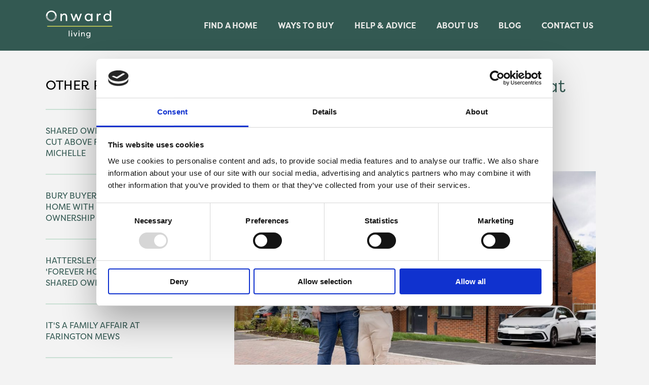

--- FILE ---
content_type: text/html; charset=UTF-8
request_url: https://www.onward-living.co.uk/cheshire-family-finds-room-to-bloom-at-sycamore-gardens/
body_size: 10444
content:
<!doctype html>
<html lang="en-US" prefix="og: https://ogp.me/ns#">
  <head>
  <meta charset="utf-8">
  <meta http-equiv="x-ua-compatible" content="ie=edge">
  <meta name="viewport" content="width=device-width, initial-scale=1, shrink-to-fit=no">
  <script id="Cookiebot" src=https://consent.cookiebot.com/uc.js data-cbid="9e946ba5-0587-4932-bb85-db8508fe8385" data-blockingmode="auto" type="text/javascript"></script>
  
<!-- Search Engine Optimization by Rank Math PRO - https://rankmath.com/ -->
<title>Cheshire family finds room to bloom at Sycamore Gardens - Onward Living</title>
<meta name="robots" content="follow, index, max-snippet:-1, max-video-preview:-1, max-image-preview:large"/>
<link rel="canonical" href="https://www.onward-living.co.uk/cheshire-family-finds-room-to-bloom-at-sycamore-gardens/" />
<meta property="og:locale" content="en_US" />
<meta property="og:type" content="article" />
<meta property="og:title" content="Cheshire family finds room to bloom at Sycamore Gardens" />
<meta property="og:description" content="A growing family in Cheshire has been able to upsize to a bigger home with the help of shared ownership..." />
<meta property="og:url" content="https://www.onward-living.co.uk/cheshire-family-finds-room-to-bloom-at-sycamore-gardens/" />
<meta property="og:site_name" content="Onward Living" />
<meta property="article:publisher" content="https://www.facebook.com/onwardliving/" />
<meta property="article:section" content="Success Stories" />
<meta property="og:updated_time" content="2021-07-15T13:13:28+00:00" />
<meta property="og:image" content="https://www.onward-living.co.uk/app/uploads/2021/07/189A2528-1024x683.jpg" />
<meta property="og:image:secure_url" content="https://www.onward-living.co.uk/app/uploads/2021/07/189A2528-1024x683.jpg" />
<meta property="og:image:width" content="1024" />
<meta property="og:image:height" content="683" />
<meta property="og:image:alt" content="Shared ownership purchasers in their kitchen at Sycamore Gardens" />
<meta property="og:image:type" content="image/jpeg" />
<meta property="article:published_time" content="2021-07-15T12:03:41+00:00" />
<meta property="article:modified_time" content="2021-07-15T13:13:28+00:00" />
<meta name="twitter:card" content="summary_large_image" />
<meta name="twitter:title" content="Cheshire family finds room to bloom at Sycamore Gardens" />
<meta name="twitter:description" content="A growing family in Cheshire has been able to upsize to a bigger home with the help of shared ownership." />
<meta name="twitter:site" content="@onward_living" />
<meta name="twitter:creator" content="@onward_living" />
<meta name="twitter:image" content="https://www.onward-living.co.uk/app/uploads/2021/07/189A2528-1024x683.jpg" />
<meta name="twitter:label1" content="Written by" />
<meta name="twitter:data1" content="Dan Todd" />
<meta name="twitter:label2" content="Time to read" />
<meta name="twitter:data2" content="3 minutes" />
<script type="application/ld+json" class="rank-math-schema-pro">{"@context":"https://schema.org","@graph":[{"@type":"Organization","@id":"https://www.onward-living.co.uk/#organization","name":"Onward Living","url":"https://www.onward-living.co.uk","sameAs":["https://www.facebook.com/onwardliving/","https://twitter.com/onward_living"],"logo":{"@type":"ImageObject","@id":"https://www.onward-living.co.uk/#logo","url":"https://www.onward-living.co.uk/app/uploads/2019/03/favicon.png","contentUrl":"https://www.onward-living.co.uk/app/uploads/2019/03/favicon.png","caption":"Onward Living","inLanguage":"en-US","width":"60","height":"60"}},{"@type":"WebSite","@id":"https://www.onward-living.co.uk/#website","url":"https://www.onward-living.co.uk","name":"Onward Living","publisher":{"@id":"https://www.onward-living.co.uk/#organization"},"inLanguage":"en-US"},{"@type":"ImageObject","@id":"https://www.onward-living.co.uk/app/uploads/2021/07/189A2462.jpg","url":"https://www.onward-living.co.uk/app/uploads/2021/07/189A2462.jpg","width":"2400","height":"1600","caption":"Shared ownership purchasers at Sycamore Gardens","inLanguage":"en-US"},{"@type":"WebPage","@id":"https://www.onward-living.co.uk/cheshire-family-finds-room-to-bloom-at-sycamore-gardens/#webpage","url":"https://www.onward-living.co.uk/cheshire-family-finds-room-to-bloom-at-sycamore-gardens/","name":"Cheshire family finds room to bloom at Sycamore Gardens - Onward Living","datePublished":"2021-07-15T12:03:41+00:00","dateModified":"2021-07-15T13:13:28+00:00","isPartOf":{"@id":"https://www.onward-living.co.uk/#website"},"primaryImageOfPage":{"@id":"https://www.onward-living.co.uk/app/uploads/2021/07/189A2462.jpg"},"inLanguage":"en-US"},{"@type":"Person","@id":"https://www.onward-living.co.uk/cheshire-family-finds-room-to-bloom-at-sycamore-gardens/#author","name":"Dan Todd","image":{"@type":"ImageObject","@id":"https://secure.gravatar.com/avatar/0cbc6db399045a84bdeba704a4bb5fae43f2e3076c9d4c8337bc352bf5337a2f?s=96&amp;d=mm&amp;r=g","url":"https://secure.gravatar.com/avatar/0cbc6db399045a84bdeba704a4bb5fae43f2e3076c9d4c8337bc352bf5337a2f?s=96&amp;d=mm&amp;r=g","caption":"Dan Todd","inLanguage":"en-US"},"worksFor":{"@id":"https://www.onward-living.co.uk/#organization"}},{"@type":"BlogPosting","headline":"Cheshire family finds room to bloom at Sycamore Gardens - Onward Living","datePublished":"2021-07-15T12:03:41+00:00","dateModified":"2021-07-15T13:13:28+00:00","author":{"@id":"https://www.onward-living.co.uk/cheshire-family-finds-room-to-bloom-at-sycamore-gardens/#author","name":"Dan Todd"},"publisher":{"@id":"https://www.onward-living.co.uk/#organization"},"description":"A growing family in Cheshire has been able to upsize to a bigger home with the help of shared ownership.","name":"Cheshire family finds room to bloom at Sycamore Gardens - Onward Living","@id":"https://www.onward-living.co.uk/cheshire-family-finds-room-to-bloom-at-sycamore-gardens/#richSnippet","isPartOf":{"@id":"https://www.onward-living.co.uk/cheshire-family-finds-room-to-bloom-at-sycamore-gardens/#webpage"},"image":{"@id":"https://www.onward-living.co.uk/app/uploads/2021/07/189A2462.jpg"},"inLanguage":"en-US","mainEntityOfPage":{"@id":"https://www.onward-living.co.uk/cheshire-family-finds-room-to-bloom-at-sycamore-gardens/#webpage"}}]}</script>
<!-- /Rank Math WordPress SEO plugin -->

<link rel="alternate" title="oEmbed (JSON)" type="application/json+oembed" href="https://www.onward-living.co.uk/wp-json/oembed/1.0/embed?url=https%3A%2F%2Fwww.onward-living.co.uk%2Fcheshire-family-finds-room-to-bloom-at-sycamore-gardens%2F" />
<link rel="alternate" title="oEmbed (XML)" type="text/xml+oembed" href="https://www.onward-living.co.uk/wp-json/oembed/1.0/embed?url=https%3A%2F%2Fwww.onward-living.co.uk%2Fcheshire-family-finds-room-to-bloom-at-sycamore-gardens%2F&#038;format=xml" />
<style id='wp-img-auto-sizes-contain-inline-css' type='text/css'>
img:is([sizes=auto i],[sizes^="auto," i]){contain-intrinsic-size:3000px 1500px}
/*# sourceURL=wp-img-auto-sizes-contain-inline-css */
</style>
<style id='wp-emoji-styles-inline-css' type='text/css'>

	img.wp-smiley, img.emoji {
		display: inline !important;
		border: none !important;
		box-shadow: none !important;
		height: 1em !important;
		width: 1em !important;
		margin: 0 0.07em !important;
		vertical-align: -0.1em !important;
		background: none !important;
		padding: 0 !important;
	}
/*# sourceURL=wp-emoji-styles-inline-css */
</style>
<link rel='stylesheet' id='contact-form-7-css' href='https://www.onward-living.co.uk/app/plugins/contact-form-7/includes/css/styles.css?ver=6.1.4' type='text/css' media='all' />
<style id='contact-form-7-inline-css' type='text/css'>
.wpcf7 .wpcf7-recaptcha iframe {margin-bottom: 0;}.wpcf7 .wpcf7-recaptcha[data-align="center"] > div {margin: 0 auto;}.wpcf7 .wpcf7-recaptcha[data-align="right"] > div {margin: 0 0 0 auto;}
/*# sourceURL=contact-form-7-inline-css */
</style>
<link rel='stylesheet' id='lgc-unsemantic-grid-responsive-tablet-css' href='https://www.onward-living.co.uk/app/plugins/lightweight-grid-columns/css/unsemantic-grid-responsive-tablet.css?ver=1.0' type='text/css' media='all' />
<link rel='stylesheet' id='sage/main.css-css' href='https://www.onward-living.co.uk/app/themes/onward-living/dist/styles/main_1a0086df.css' type='text/css' media='all' />
<script type="text/javascript" src="https://www.onward-living.co.uk/app/plugins/wp-sentry-integration/public/wp-sentry-browser.min.js?ver=8.10.0" id="wp-sentry-browser-bundle-js"></script>
<script type="text/javascript" id="wp-sentry-browser-js-extra">
/* <![CDATA[ */
var wp_sentry = {"environment":"production","release":"1.3.4","context":{"tags":{"wordpress":"6.9","language":"en-US"}},"dsn":"https://bebb4bd9fbba428c85ac7cdcbd69f9f7@o102703.ingest.sentry.io/1428319"};
//# sourceURL=wp-sentry-browser-js-extra
/* ]]> */
</script>
<script type="text/javascript" src="https://www.onward-living.co.uk/app/plugins/wp-sentry-integration/public/wp-sentry-init.js?ver=8.10.0" id="wp-sentry-browser-js"></script>
<script type="text/javascript" src="https://www.onward-living.co.uk/wp/wp-includes/js/jquery/jquery.min.js?ver=3.7.1" id="jquery-core-js"></script>
<script type="text/javascript" src="https://www.onward-living.co.uk/wp/wp-includes/js/jquery/jquery-migrate.min.js?ver=3.4.1" id="jquery-migrate-js"></script>
<link rel="https://api.w.org/" href="https://www.onward-living.co.uk/wp-json/" /><link rel="alternate" title="JSON" type="application/json" href="https://www.onward-living.co.uk/wp-json/wp/v2/posts/3629" /><link rel="EditURI" type="application/rsd+xml" title="RSD" href="https://www.onward-living.co.uk/wp/xmlrpc.php?rsd" />
<meta name="generator" content="WordPress 6.9" />
<link rel='shortlink' href='https://www.onward-living.co.uk/?p=3629' />
		<!--[if lt IE 9]>
			<link rel="stylesheet" href="https://www.onward-living.co.uk/app/plugins/lightweight-grid-columns/css/ie.min.css" />
		<![endif]-->
	
<!--Meta Pixel Event Code--><script type='text/javascript' data-cookieconsent='ignore'>
!function(f,b,e,v,n,t,s){if(f.fbq)return;n=f.fbq=function(){n.callMethod?
n.callMethod.apply(n,arguments):n.queue.push(arguments)};if(!f._fbq)f._fbq=n;
n.push=n;n.loaded=!0;n.version='2.0';n.queue=[];t=b.createElement(e);t.async=!0;
t.src=v;s=b.getElementsByTagName(e)[0];s.parentNode.insertBefore(t,s)}(window,
document,'script','https://connect.facebook.net/en_US/fbevents.js');
</script>
<!-- End Meta Pixel Code -->
                <!-- Begin OL Consent Script -->
                <script type='text/javascript' data-cookieconsent='ignore'>
                if (typeof fbq !== 'undefined') {
                    fbq('consent', 'revoke');

                    window.addEventListener('CookiebotOnConsentReady', function(e) {
                        fbq('consent', Cookiebot.consent.marketing ? 'grant' : 'revoke')
                    }, !1)
                }
                </script>
                <!-- End OL Consent Script -->
<script type='text/javascript'>var url = window.location.origin + '?ob=open-bridge';
            fbq('set', 'openbridge', '293283971620154', url);
fbq('init', '293283971620154', {}, {
    "agent": "wordpress-6.9-4.1.5"
})</script><script type='text/javascript'>
    fbq('track', 'PageView', []);
  </script><link rel="icon" href="https://www.onward-living.co.uk/app/uploads/2019/03/favicon.png" sizes="32x32" />
<link rel="icon" href="https://www.onward-living.co.uk/app/uploads/2019/03/favicon.png" sizes="192x192" />
<link rel="apple-touch-icon" href="https://www.onward-living.co.uk/app/uploads/2019/03/favicon.png" />
<meta name="msapplication-TileImage" content="https://www.onward-living.co.uk/app/uploads/2019/03/favicon.png" />
		<style type="text/css" id="wp-custom-css">
			li.faq-toclink a {color: #335952;	
}
div.faq-anchor {
padding-top: 30px; 
	margin-top: -30px;	
}
img-responsive {max-width: 100% !important;}

/* Hide menu column on Calc page */
.page-id-27857 ul.menu {
    display: none !important;
}

#sharewise-calc-stats {
	height:930px;
}		</style>
		  <link rel="stylesheet" href="https://use.typekit.net/roi4wpd.css">
  <!-- Google Tag Manager -->
  <script data-cookieconsent="marketing">(function(w,d,s,l,i){w[l]=w[l]||[];w[l].push({
    'gtm.start': new Date().getTime(),event:'gtm.js'});var f=d.getElementsByTagName(s)[0],j=d.createElement(s),dl=l!='dataLayer'?'&l='+l:'';j.async=true;j.src='https://www.googletagmanager.com/gtm.js?id='+i+dl;f.parentNode.insertBefore(j,f);
  })(window,document,'script','dataLayer','GTM-W3269DK');</script>
  <!-- End Google Tag Manager -->

  <!-- TrustBox script -->
  <script type="text/javascript" data-cookieconsent="marketing" src="//widget.trustpilot.com/bootstrap/v5/tp.widget.bootstrap.min.js" async></script>
  <!-- End TrustBox script -->
</head>
  <body class="wp-singular post-template-default single single-post postid-3629 single-format-standard wp-theme-onward-livingresources cheshire-family-finds-room-to-bloom-at-sycamore-gardens app-data index-data singular-data single-data single-post-data single-post-cheshire-family-finds-room-to-bloom-at-sycamore-gardens-data">
    <!-- Google Tag Manager (noscript) --><noscript><iframe src="https://www.googletagmanager.com/ns.html?id=GTM-W3269DK"
    height="0" width="0" style="display:none;visibility:hidden"></iframe></noscript><!-- End Google Tag Manager (noscript) -->
        <header class="top-nav">
  <div class="container">
    <div class="mobile">
      <div class="top-bar">
        <a class="brand" href="https://www.onward-living.co.uk/">
          <img src="https://www.onward-living.co.uk/app/themes/onward-living/dist/images/mobile-logo_b8468862.svg" alt="Onward Living Logo" />
        </a>
        <a class="toggle">
          <img src="https://www.onward-living.co.uk/app/themes/onward-living/dist/images/mobile-hamburger_f6b75959.svg" alt="Onward Living Logo" />
        </a>
      </div>
      <nav class="menu-mobile">
                  <div class="menu-primary_navigation-container"><ul id="menu-primary_navigation" class="nav"><li class="menu-item menu-item-type-post_type menu-item-object-page   menu-item-has-children">
            <a href="https://www.onward-living.co.uk/find-a-home">Find a Home</a><ul class="sub-menu"><li class="menu-item menu-item-type-post_type menu-item-object-page ">
                    <a href="https://www.onward-living.co.uk/development/kilnbrook-place-st-helens/">Kilnbrook Place, St Helens</a>
                    </li><li class="menu-item menu-item-type-post_type menu-item-object-page ">
                    <a href="https://www.onward-living.co.uk/development/pavilion-park/">Pavilion Park, Helsby</a>
                    </li><li class="menu-item menu-item-type-post_type menu-item-object-page ">
                    <a href="https://www.onward-living.co.uk/development/foxfield-park-moreton/">Foxfield Park, Moreton</a>
                    </li><li class="menu-item menu-item-type-post_type menu-item-object-page ">
                    <a href="https://www.onward-living.co.uk/development/creams-mill/">Creams Mill, Bolton</a>
                    </li><li class="menu-item menu-item-type-post_type menu-item-object-page ">
                    <a href="https://www.onward-living.co.uk/development/alston-grange/">Alston Grange, Longridge</a>
                    </li><li class="menu-item menu-item-type-post_type menu-item-object-page ">
                    <a href="https://www.onward-living.co.uk/development/bollin-grange/">Bollin Grange, Macclesfield</a>
                    </li><li class="menu-item menu-item-type-post_type menu-item-object-page ">
                    <a href="https://www.onward-living.co.uk/development/farington-mews/">Farington Mews, Leyland</a>
                    </li><li class="menu-item menu-item-type-post_type menu-item-object-page ">
                    <a href="https://www.onward-living.co.uk/development/lockside-walk/">Lockside Walk, Clayton-le-Moors</a>
                    </li><li class="menu-item menu-item-type-post_type menu-item-object-page ">
                    <a href="https://www.onward-living.co.uk/development/signallers-croft/">Signaller&#8217;s Croft, Crewe</a>
                    </li></ul></li><li id="menu-item-5579" class="menu-item menu-item-type-custom menu-item-object-custom menu-item-has-children menu-item-5579"><a href="#">Ways to Buy</a>
<ul class="sub-menu">
	<li id="menu-item-5598" class="group-nav-heading menu-item menu-item-type-custom menu-item-object-custom menu-item-5598"><a href="#">Shared Ownership</a></li>
	<li id="menu-item-87" class="menu-item menu-item-type-post_type menu-item-object-page menu-item-87"><a href="https://www.onward-living.co.uk/about-shared-ownership/">About Shared Ownership</a></li>
	<li id="menu-item-89" class="menu-item menu-item-type-post_type menu-item-object-page menu-item-89"><a href="https://www.onward-living.co.uk/shared-ownership/is-shared-ownership-for-me/">Is Shared Ownership For Me?</a></li>
	<li id="menu-item-88" class="menu-item menu-item-type-post_type menu-item-object-page menu-item-88"><a href="https://www.onward-living.co.uk/shared-ownership/buying-process/">Buying Process</a></li>
	<li id="menu-item-111" class="menu-item menu-item-type-post_type menu-item-object-page menu-item-111"><a href="https://www.onward-living.co.uk/shared-ownership/success-stories/">Success Stories</a></li>
	<li id="menu-item-5580" class="group-nav-heading menu-item menu-item-type-custom menu-item-object-custom menu-item-5580"><a href="#">Rent to Buy</a></li>
	<li id="menu-item-4046" class="menu-item menu-item-type-post_type menu-item-object-page menu-item-4046"><a href="https://www.onward-living.co.uk/about-rent-to-buy/">About Rent to Buy</a></li>
</ul>
</li>
<li id="menu-item-82" class="menu-item menu-item-type-post_type menu-item-object-page menu-item-has-children menu-item-82"><a href="https://www.onward-living.co.uk/help-advice/">Help &#038; Advice</a>
<ul class="sub-menu">
	<li id="menu-item-34048" class="menu-item menu-item-type-post_type menu-item-object-page menu-item-34048"><a href="https://www.onward-living.co.uk/shared-ownership-mortgage-calculator/">Mortgage Calculator</a></li>
	<li id="menu-item-84" class="menu-item menu-item-type-post_type menu-item-object-page menu-item-84"><a href="https://www.onward-living.co.uk/help-advice/after-sales/">After Sales</a></li>
	<li id="menu-item-2996" class="menu-item menu-item-type-post_type menu-item-object-page menu-item-2996"><a href="https://www.onward-living.co.uk/help-advice/faqs/">Frequently Asked Questions</a></li>
</ul>
</li>
<li id="menu-item-1052" class="menu-item menu-item-type-post_type menu-item-object-page menu-item-has-children menu-item-1052"><a href="https://www.onward-living.co.uk/about-us/about-us/">About Us</a>
<ul class="sub-menu">
	<li id="menu-item-80" class="menu-item menu-item-type-post_type menu-item-object-page menu-item-80"><a href="https://www.onward-living.co.uk/about-us/about-us/">About Us</a></li>
	<li id="menu-item-81" class="menu-item menu-item-type-post_type menu-item-object-page menu-item-81"><a href="https://www.onward-living.co.uk/about-us/our-team/">Our Team</a></li>
</ul>
</li>
<li id="menu-item-91" class="menu-item menu-item-type-custom menu-item-object-custom menu-item-91"><a href="/blog/">Blog</a></li>
<li id="menu-item-186" class="menu-item menu-item-type-post_type menu-item-object-page menu-item-186"><a href="https://www.onward-living.co.uk/contact-us/">Contact Us</a></li>
</ul></div>
              </nav>
    </div>

    <div class="desktop">
      <a class="brand" href="https://www.onward-living.co.uk/">
        <img src="https://www.onward-living.co.uk/app/themes/onward-living/dist/images/onward-logo_white_b44bcab0.svg" alt="Onward Living Logo" width="132" height="56" />
      </a>
      <nav class="menu-primary">
                  <div class="menu-primary_navigation-container"><ul id="menu-primary_navigation-1" class="nav"><li class="menu-item menu-item-type-post_type menu-item-object-page   menu-item-has-children">
            <a href="https://www.onward-living.co.uk/find-a-home">Find a Home</a><ul class="sub-menu"><li class="menu-item menu-item-type-post_type menu-item-object-page ">
                    <a href="https://www.onward-living.co.uk/development/kilnbrook-place-st-helens/">Kilnbrook Place, St Helens</a>
                    </li><li class="menu-item menu-item-type-post_type menu-item-object-page ">
                    <a href="https://www.onward-living.co.uk/development/pavilion-park/">Pavilion Park, Helsby</a>
                    </li><li class="menu-item menu-item-type-post_type menu-item-object-page ">
                    <a href="https://www.onward-living.co.uk/development/foxfield-park-moreton/">Foxfield Park, Moreton</a>
                    </li><li class="menu-item menu-item-type-post_type menu-item-object-page ">
                    <a href="https://www.onward-living.co.uk/development/creams-mill/">Creams Mill, Bolton</a>
                    </li><li class="menu-item menu-item-type-post_type menu-item-object-page ">
                    <a href="https://www.onward-living.co.uk/development/alston-grange/">Alston Grange, Longridge</a>
                    </li><li class="menu-item menu-item-type-post_type menu-item-object-page ">
                    <a href="https://www.onward-living.co.uk/development/bollin-grange/">Bollin Grange, Macclesfield</a>
                    </li><li class="menu-item menu-item-type-post_type menu-item-object-page ">
                    <a href="https://www.onward-living.co.uk/development/farington-mews/">Farington Mews, Leyland</a>
                    </li><li class="menu-item menu-item-type-post_type menu-item-object-page ">
                    <a href="https://www.onward-living.co.uk/development/lockside-walk/">Lockside Walk, Clayton-le-Moors</a>
                    </li><li class="menu-item menu-item-type-post_type menu-item-object-page ">
                    <a href="https://www.onward-living.co.uk/development/signallers-croft/">Signaller&#8217;s Croft, Crewe</a>
                    </li></ul></li><li class="menu-item menu-item-type-custom menu-item-object-custom menu-item-has-children menu-item-5579"><a href="#">Ways to Buy</a>
<ul class="sub-menu">
	<li class="group-nav-heading menu-item menu-item-type-custom menu-item-object-custom menu-item-5598"><a href="#">Shared Ownership</a></li>
	<li class="menu-item menu-item-type-post_type menu-item-object-page menu-item-87"><a href="https://www.onward-living.co.uk/about-shared-ownership/">About Shared Ownership</a></li>
	<li class="menu-item menu-item-type-post_type menu-item-object-page menu-item-89"><a href="https://www.onward-living.co.uk/shared-ownership/is-shared-ownership-for-me/">Is Shared Ownership For Me?</a></li>
	<li class="menu-item menu-item-type-post_type menu-item-object-page menu-item-88"><a href="https://www.onward-living.co.uk/shared-ownership/buying-process/">Buying Process</a></li>
	<li class="menu-item menu-item-type-post_type menu-item-object-page menu-item-111"><a href="https://www.onward-living.co.uk/shared-ownership/success-stories/">Success Stories</a></li>
	<li class="group-nav-heading menu-item menu-item-type-custom menu-item-object-custom menu-item-5580"><a href="#">Rent to Buy</a></li>
	<li class="menu-item menu-item-type-post_type menu-item-object-page menu-item-4046"><a href="https://www.onward-living.co.uk/about-rent-to-buy/">About Rent to Buy</a></li>
</ul>
</li>
<li class="menu-item menu-item-type-post_type menu-item-object-page menu-item-has-children menu-item-82"><a href="https://www.onward-living.co.uk/help-advice/">Help &#038; Advice</a>
<ul class="sub-menu">
	<li class="menu-item menu-item-type-post_type menu-item-object-page menu-item-34048"><a href="https://www.onward-living.co.uk/shared-ownership-mortgage-calculator/">Mortgage Calculator</a></li>
	<li class="menu-item menu-item-type-post_type menu-item-object-page menu-item-84"><a href="https://www.onward-living.co.uk/help-advice/after-sales/">After Sales</a></li>
	<li class="menu-item menu-item-type-post_type menu-item-object-page menu-item-2996"><a href="https://www.onward-living.co.uk/help-advice/faqs/">Frequently Asked Questions</a></li>
</ul>
</li>
<li class="menu-item menu-item-type-post_type menu-item-object-page menu-item-has-children menu-item-1052"><a href="https://www.onward-living.co.uk/about-us/about-us/">About Us</a>
<ul class="sub-menu">
	<li class="menu-item menu-item-type-post_type menu-item-object-page menu-item-80"><a href="https://www.onward-living.co.uk/about-us/about-us/">About Us</a></li>
	<li class="menu-item menu-item-type-post_type menu-item-object-page menu-item-81"><a href="https://www.onward-living.co.uk/about-us/our-team/">Our Team</a></li>
</ul>
</li>
<li class="menu-item menu-item-type-custom menu-item-object-custom menu-item-91"><a href="/blog/">Blog</a></li>
<li class="menu-item menu-item-type-post_type menu-item-object-page menu-item-186"><a href="https://www.onward-living.co.uk/contact-us/">Contact Us</a></li>
</ul></div>
              </nav>
    </div>
  </div>
</header>
    <div class="wrap container" role="document">
      <div class="content">
        <main class="main">
                 <div class="responsive-container content-container">
    <ul class="menu">
        <li class="title">Other Posts</li>
            <li><a href="https://www.onward-living.co.uk/shared-ownership-home-a-cut-above-for-hairdresser-michelle/">Shared Ownership home a cut above for hairdresser Michelle</a></li>
            <li><a href="https://www.onward-living.co.uk/bury-buyer-finds-perfect-home-with-shared-ownership/">Bury buyer finds perfect home with Shared Ownership</a></li>
            <li><a href="https://www.onward-living.co.uk/hattersley-family-finds-forever-home-with-help-of-shared-ownership/">Hattersley family finds &#039;forever home&#039; with help of shared ownership</a></li>
            <li><a href="https://www.onward-living.co.uk/its-a-family-affair-at-farington-mews/">It&#039;s a family affair at Farington Mews</a></li>
            <li><a href="https://www.onward-living.co.uk/homeownership-not-a-bridge-too-far-for-first-time-buyer-richie/">Homeownership not a bridge too far for first-time buyer Richie</a></li>
            <li class="exit"><a href="/blog/">View All</a></li>
    </ul>
    <div class="page-content">
    <h1>Cheshire family finds room to bloom at Sycamore Gardens</h1>
    <span class="post-details">July 15, 2021 | Dan Todd</span>
    <p><img fetchpriority="high" decoding="async" class="alignnone wp-image-3634 size-large" src="https://www.onward-living.co.uk/app/uploads/2021/07/189A2535-1024x683.jpg" alt="Shared ownership purchasers outside their home at Sycamore Gardens " width="1024" height="683" srcset="https://www.onward-living.co.uk/app/uploads/2021/07/189A2535-1024x683.jpg 1024w, https://www.onward-living.co.uk/app/uploads/2021/07/189A2535-300x200.jpg 300w, https://www.onward-living.co.uk/app/uploads/2021/07/189A2535-150x100.jpg 150w, https://www.onward-living.co.uk/app/uploads/2021/07/189A2535-768x512.jpg 768w, https://www.onward-living.co.uk/app/uploads/2021/07/189A2535-1536x1024.jpg 1536w, https://www.onward-living.co.uk/app/uploads/2021/07/189A2535-2048x1365.jpg 2048w" sizes="(max-width: 1024px) 100vw, 1024px" /></p>
<p>A growing family in Cheshire has been able to upsize to a bigger home with the help of shared ownership.</p>
<p>Jamie-Lee, 31, and Joe, 30, were renting a two-bedroom house along with Jamie-Lee’s 15-year-old daughter, Demi. But with a new baby on the way, they knew they needed to find a home with more space to meet their needs.</p>
<p>Joe, an area manager, says: “It was just us and Demi in a two-up two-down terraced house, and then we fell pregnant. With the house we were in at the time, we had to move and there was a bit of a rush to find somewhere.”</p>
<p>The pair temporarily moved to a larger rented house while they continued to save for a mortgage, and that’s where they welcomed their beautiful baby daughter, Lyla, who is now 15 months old.</p>
<p><img decoding="async" class="alignright wp-image-3633 " src="https://www.onward-living.co.uk/app/uploads/2021/07/189A2528-1024x683.jpg" alt="Shared ownership purchasers in their kitchen at Sycamore Gardens " width="360" height="240" srcset="https://www.onward-living.co.uk/app/uploads/2021/07/189A2528-1024x683.jpg 1024w, https://www.onward-living.co.uk/app/uploads/2021/07/189A2528-300x200.jpg 300w, https://www.onward-living.co.uk/app/uploads/2021/07/189A2528-150x100.jpg 150w, https://www.onward-living.co.uk/app/uploads/2021/07/189A2528-768x512.jpg 768w, https://www.onward-living.co.uk/app/uploads/2021/07/189A2528-1536x1024.jpg 1536w, https://www.onward-living.co.uk/app/uploads/2021/07/189A2528-2048x1365.jpg 2048w" sizes="(max-width: 360px) 100vw, 360px" /></p>
<p>Soon after, Jamie-Lee discovered Onward Living’s Sycamore Gardens development online, which offered homes for shared ownership in nearby Great Sutton, and realised that they could buy a home fit for a family sooner than they first thought.</p>
<p>“The idea was that we would continue to save up for our own house, which we initially thought would take a couple of years,” says Joe. “But when this came up with shared ownership it allowed us to move a lot quicker and get a better standard of house than we would have been able to afford even if we had saved for a few years.”</p>
<p>The pair moved quickly to secure the four-bedroom Aspen house type at Sycamore Gardens, putting down a £6,625 deposit for a 50% share in the £265,000 home.</p>
<p>Jamie-Lee, a retail team manager, says: “Everything just kind of fell into place. We saw this and we were in a position to do it straight away, which was great. Once we enquired, the ball started rolling really quickly after that.”</p>
<p>After reserving off-plan in November 2020, Jamie-Lee and Joe got the keys to their new home in March this year and wasted little time in putting their own stamp on it – something that they couldn’t do while they were renting.</p>
<p><img decoding="async" class="alignright size-medium wp-image-3636" src="https://www.onward-living.co.uk/app/uploads/2021/07/quote-002-300x263.png" alt="Jamie-Lee and Joe quote" width="300" height="263" srcset="https://www.onward-living.co.uk/app/uploads/2021/07/quote-002-300x263.png 300w, https://www.onward-living.co.uk/app/uploads/2021/07/quote-002-150x131.png 150w, https://www.onward-living.co.uk/app/uploads/2021/07/quote-002.png 512w" sizes="(max-width: 300px) 100vw, 300px" /></p>
<p>Joe says: “With a rented home, no matter how long you live there it’s not yours. Whereas here, as soon as we moved in it felt like ours.</p>
<p>“Jamie-Lee has always loved the idea of buying an old house and doing it up, but I don’t have the patience or the skills for that. So we wanted something that was ready to move into and liveable from the off. We treated this more like a blank canvas.”</p>
<p>It wasn’t just the spacious home that won Jamie-Lee and Joe over. They loved the location of Sycamore Gardens, too.</p>
<p>Joe says: “It’s a really nice area. As soon as we saw it, we knew we definitely wanted to live somewhere like this. It’s nice and tucked away.”</p>
<p>“It’s also not too far from Demi’s school,” adds Jamie-Lee. “And it was ten minutes away from Joe’s work, so it was really convenient.”</p>
<p><img loading="lazy" decoding="async" class="alignnone size-large wp-image-3632" src="https://www.onward-living.co.uk/app/uploads/2021/07/189A2508-1024x683.jpg" alt="Shared ownership purchasers at Sycamore Gardens" width="1024" height="683" srcset="https://www.onward-living.co.uk/app/uploads/2021/07/189A2508-1024x683.jpg 1024w, https://www.onward-living.co.uk/app/uploads/2021/07/189A2508-300x200.jpg 300w, https://www.onward-living.co.uk/app/uploads/2021/07/189A2508-150x100.jpg 150w, https://www.onward-living.co.uk/app/uploads/2021/07/189A2508-768x512.jpg 768w, https://www.onward-living.co.uk/app/uploads/2021/07/189A2508-1536x1024.jpg 1536w, https://www.onward-living.co.uk/app/uploads/2021/07/189A2508-2048x1365.jpg 2048w" sizes="auto, (max-width: 1024px) 100vw, 1024px" /></p>
<p>Jamie-Lee and Joe are delighted with their new home at Sycamore Gardens and would recommend shared ownership to other families and first-time buyers who are also looking to make the move sooner.</p>
<p>“I’ve recommended it to my friends who have been trying to save for quite a long time now,” says Joe. “We couldn’t have afforded a house like this if we bought it for the full amount. Just from a deposit point of view, it would have taken us so long to save that money. It’s as simple as that.”</p>
<p><strong> </strong><strong>If Jamie-Lee and Joe’s story has inspired you to find out more about shared ownership, you can contact the Onward Living sales team on 0300 555 0130 or email </strong><a href="mailto:sales@onward.co.uk"><strong>sales@onward.co.uk</strong></a></p>
<div class="check-availability">
  <div class="masked" style="background-image: url( https://www.onward-living.co.uk/app/uploads/2021/07/The-Birkdale-Childs-Bedroom-1.jpg )"></div>
  <div class="content">
    <div class="content-wrapper d-flex">
      <p>Looking for a family home of your own? Browse our developments available now and coming soon!</p>
      <a href="https://www.onward-living.co.uk" $open_new_tab class="primary-action find-out-more">Find a home</a>
    </div>
  </div>
</div>


    </div>
</div>
          </main>
      </div>
    </div>
        <footer class="content-info">
  <div class="container">
    <div class="nav-footer">
      <div class="responsive-container footer-container">
      <img loading="lazy" src="https://www.onward-living.co.uk/app/themes/onward-living/dist/images/footer-logo@1.5x_7170f942.svg" class="logo" alt="Onward Living Logo" />
      <div class="footer-menu">
              <div class="menu-footer-main-links-container"><ul id="menu-footer-main-links" class="menu"><li id="menu-item-202" class="menu-item menu-item-type-post_type menu-item-object-page menu-item-home menu-item-202"><a href="https://www.onward-living.co.uk/">Home</a></li>
<li id="menu-item-203" class="menu-item menu-item-type-post_type menu-item-object-page menu-item-203"><a href="https://www.onward-living.co.uk/find-a-home/">Find A Home</a></li>
<li id="menu-item-205" class="menu-item menu-item-type-post_type menu-item-object-page menu-item-205"><a href="https://www.onward-living.co.uk/shared-ownership/">Shared Ownership</a></li>
<li id="menu-item-204" class="menu-item menu-item-type-post_type menu-item-object-page menu-item-204"><a href="https://www.onward-living.co.uk/help-advice/">Help &#038; Advice</a></li>
</ul></div>
                    <div class="menu-footer-secondary-links-container"><ul id="menu-footer-secondary-links" class="menu"><li id="menu-item-206" class="menu-item menu-item-type-post_type menu-item-object-page menu-item-206"><a href="https://www.onward-living.co.uk/about-us/">About Us</a></li>
<li id="menu-item-207" class="menu-item menu-item-type-post_type menu-item-object-page current_page_parent menu-item-207"><a href="https://www.onward-living.co.uk/blog/">Blog</a></li>
<li id="menu-item-208" class="menu-item menu-item-type-post_type menu-item-object-page menu-item-208"><a href="https://www.onward-living.co.uk/contact-us/">Contact Us</a></li>
</ul></div>
                    <div class="menu-footer-legal-links-container"><ul id="menu-footer-legal-links" class="menu"><li id="menu-item-237" class="menu-item menu-item-type-post_type menu-item-object-page menu-item-237"><a href="https://www.onward-living.co.uk/legal-information/">Legal Information</a></li>
<li id="menu-item-236" class="menu-item menu-item-type-post_type menu-item-object-page menu-item-236"><a href="https://www.onward-living.co.uk/privacy-notice/">Privacy Notice</a></li>
<li id="menu-item-235" class="menu-item menu-item-type-post_type menu-item-object-page menu-item-235"><a href="https://www.onward-living.co.uk/cookies/">Cookies</a></li>
<li id="menu-item-234" class="menu-item menu-item-type-post_type menu-item-object-page menu-item-234"><a href="https://www.onward-living.co.uk/accessibility/">Accessibility</a></li>
<li id="menu-item-10841" class="menu-item menu-item-type-post_type menu-item-object-page menu-item-10841"><a href="https://www.onward-living.co.uk/policies/">Policies</a></li>
</ul></div>
              <div class="footer-social-links">
          <a href="https://www.instagram.com/onward_living/" class="social-icon" rel="nofollow" aria-label="Onward Living on Instagram"><img loading="lazy" src="https://www.onward-living.co.uk/app/themes/onward-living/dist/images/social-instagram@1.5x_d88c0c5a.svg" width=60 alt="Instagram Logo" /></a>
          <a href="https://twitter.com/onward_living" class="social-icon" rel="nofollow" aria-label="Onward Living on Twitter"><img loading="lazy" src="https://www.onward-living.co.uk/app/themes/onward-living/dist/images/social-twitter@1.5x_bb706019.svg" width=60 alt="Twitter Logo" /></a>
          <a href="https://www.facebook.com/onwardliving/" class="social-icon" rel="nofollow" aria-label="Onward Living on Facebook"><img loading="lazy" src="https://www.onward-living.co.uk/app/themes/onward-living/dist/images/social-facebook@1.5x_32f1946d.svg" width=60 alt="Facebook Logo" /></a>

          <!-- TrustBox widget - Review Collector -->
          <div class="trustpilot-widget" data-locale="en-GB" data-template-id="56278e9abfbbba0bdcd568bc" data-businessunit-id="623de7cdd83c7b16d93e9af9" data-style-height="52px" data-style-width="100%">
            <a href="https://uk.trustpilot.com/review/onward-living.co.uk" target="_blank" rel="noopener">Trustpilot</a>
          </div>
          <!-- End TrustBox widget -->
        </div>
      </div>

      </div>
    </div>
    <div class="legal-footer">
      <div class="responsive-container container">
        <a href="#" class="copyright">&copy; Onward Living 2026</a>
        <a href="https://sharedownership.net/" class="shared-ownership-net">
  <img
    loading="lazy"
    width="200"
    src="https://www.onward-living.co.uk/app/themes/onward-living/dist/images/shared-ownership-trustmark_9fb6f25f.png"
    alt="Image with the text Buy share. Rent the rest. Make the move. with a url towards sharedownership.net"
  />
</a>
        <a href="https://komododigital.co.uk/" class="madeby">Made by Komodo Digital</a>
      </div>
    </div>
  </div>
</footer>
    <script type="speculationrules">
{"prefetch":[{"source":"document","where":{"and":[{"href_matches":"/*"},{"not":{"href_matches":["/wp/wp-*.php","/wp/wp-admin/*","/app/uploads/*","/app/*","/app/plugins/*","/app/themes/onward-living/resources/*","/*\\?(.+)"]}},{"not":{"selector_matches":"a[rel~=\"nofollow\"]"}},{"not":{"selector_matches":".no-prefetch, .no-prefetch a"}}]},"eagerness":"conservative"}]}
</script>
  <script>
    document.addEventListener( 'wpcf7mailsent', function( event ) {
        location = '/contact-thank-you';
    }, false );
  </script>
    <!-- Meta Pixel Event Code -->
    <script type='text/javascript'>
        document.addEventListener( 'wpcf7mailsent', function( event ) {
        if( "fb_pxl_code" in event.detail.apiResponse){
            eval(event.detail.apiResponse.fb_pxl_code);
        }
        }, false );
    </script>
    <!-- End Meta Pixel Event Code -->
        <div id='fb-pxl-ajax-code'></div><script type="text/javascript" src="https://www.onward-living.co.uk/wp/wp-includes/js/dist/hooks.min.js?ver=dd5603f07f9220ed27f1" id="wp-hooks-js"></script>
<script type="text/javascript" src="https://www.onward-living.co.uk/wp/wp-includes/js/dist/i18n.min.js?ver=c26c3dc7bed366793375" id="wp-i18n-js"></script>
<script type="text/javascript" id="wp-i18n-js-after">
/* <![CDATA[ */
wp.i18n.setLocaleData( { 'text direction\u0004ltr': [ 'ltr' ] } );
//# sourceURL=wp-i18n-js-after
/* ]]> */
</script>
<script type="text/javascript" src="https://www.onward-living.co.uk/app/plugins/contact-form-7/includes/swv/js/index.js?ver=6.1.4" id="swv-js"></script>
<script type="text/javascript" id="contact-form-7-js-before">
/* <![CDATA[ */
var wpcf7 = {
    "api": {
        "root": "https:\/\/www.onward-living.co.uk\/wp-json\/",
        "namespace": "contact-form-7\/v1"
    }
};
//# sourceURL=contact-form-7-js-before
/* ]]> */
</script>
<script type="text/javascript" src="https://www.onward-living.co.uk/app/plugins/contact-form-7/includes/js/index.js?ver=6.1.4" id="contact-form-7-js"></script>
<script type="text/javascript" src="https://www.onward-living.co.uk/app/themes/onward-living/dist/scripts/main_1a0086df.js" id="sage/main.js-js"></script>
<script type="text/javascript" src="https://www.onward-living.co.uk/app/themes/onward-living/dist/scripts/mobile-menu_1a0086df.js" id="sage/mobile-menu.js-js"></script>
<script type="text/javascript" src="https://www.onward-living.co.uk/app/themes/onward-living/dist/scripts/development-filter_1a0086df.js" id="sage/development-filter.js-js"></script>
<script id="wp-emoji-settings" type="application/json">
{"baseUrl":"https://s.w.org/images/core/emoji/17.0.2/72x72/","ext":".png","svgUrl":"https://s.w.org/images/core/emoji/17.0.2/svg/","svgExt":".svg","source":{"concatemoji":"https://www.onward-living.co.uk/wp/wp-includes/js/wp-emoji-release.min.js?ver=6.9"}}
</script>
<script type="module">
/* <![CDATA[ */
/*! This file is auto-generated */
const a=JSON.parse(document.getElementById("wp-emoji-settings").textContent),o=(window._wpemojiSettings=a,"wpEmojiSettingsSupports"),s=["flag","emoji"];function i(e){try{var t={supportTests:e,timestamp:(new Date).valueOf()};sessionStorage.setItem(o,JSON.stringify(t))}catch(e){}}function c(e,t,n){e.clearRect(0,0,e.canvas.width,e.canvas.height),e.fillText(t,0,0);t=new Uint32Array(e.getImageData(0,0,e.canvas.width,e.canvas.height).data);e.clearRect(0,0,e.canvas.width,e.canvas.height),e.fillText(n,0,0);const a=new Uint32Array(e.getImageData(0,0,e.canvas.width,e.canvas.height).data);return t.every((e,t)=>e===a[t])}function p(e,t){e.clearRect(0,0,e.canvas.width,e.canvas.height),e.fillText(t,0,0);var n=e.getImageData(16,16,1,1);for(let e=0;e<n.data.length;e++)if(0!==n.data[e])return!1;return!0}function u(e,t,n,a){switch(t){case"flag":return n(e,"\ud83c\udff3\ufe0f\u200d\u26a7\ufe0f","\ud83c\udff3\ufe0f\u200b\u26a7\ufe0f")?!1:!n(e,"\ud83c\udde8\ud83c\uddf6","\ud83c\udde8\u200b\ud83c\uddf6")&&!n(e,"\ud83c\udff4\udb40\udc67\udb40\udc62\udb40\udc65\udb40\udc6e\udb40\udc67\udb40\udc7f","\ud83c\udff4\u200b\udb40\udc67\u200b\udb40\udc62\u200b\udb40\udc65\u200b\udb40\udc6e\u200b\udb40\udc67\u200b\udb40\udc7f");case"emoji":return!a(e,"\ud83e\u1fac8")}return!1}function f(e,t,n,a){let r;const o=(r="undefined"!=typeof WorkerGlobalScope&&self instanceof WorkerGlobalScope?new OffscreenCanvas(300,150):document.createElement("canvas")).getContext("2d",{willReadFrequently:!0}),s=(o.textBaseline="top",o.font="600 32px Arial",{});return e.forEach(e=>{s[e]=t(o,e,n,a)}),s}function r(e){var t=document.createElement("script");t.src=e,t.defer=!0,document.head.appendChild(t)}a.supports={everything:!0,everythingExceptFlag:!0},new Promise(t=>{let n=function(){try{var e=JSON.parse(sessionStorage.getItem(o));if("object"==typeof e&&"number"==typeof e.timestamp&&(new Date).valueOf()<e.timestamp+604800&&"object"==typeof e.supportTests)return e.supportTests}catch(e){}return null}();if(!n){if("undefined"!=typeof Worker&&"undefined"!=typeof OffscreenCanvas&&"undefined"!=typeof URL&&URL.createObjectURL&&"undefined"!=typeof Blob)try{var e="postMessage("+f.toString()+"("+[JSON.stringify(s),u.toString(),c.toString(),p.toString()].join(",")+"));",a=new Blob([e],{type:"text/javascript"});const r=new Worker(URL.createObjectURL(a),{name:"wpTestEmojiSupports"});return void(r.onmessage=e=>{i(n=e.data),r.terminate(),t(n)})}catch(e){}i(n=f(s,u,c,p))}t(n)}).then(e=>{for(const n in e)a.supports[n]=e[n],a.supports.everything=a.supports.everything&&a.supports[n],"flag"!==n&&(a.supports.everythingExceptFlag=a.supports.everythingExceptFlag&&a.supports[n]);var t;a.supports.everythingExceptFlag=a.supports.everythingExceptFlag&&!a.supports.flag,a.supports.everything||((t=a.source||{}).concatemoji?r(t.concatemoji):t.wpemoji&&t.twemoji&&(r(t.twemoji),r(t.wpemoji)))});
//# sourceURL=https://www.onward-living.co.uk/wp/wp-includes/js/wp-emoji-loader.min.js
/* ]]> */
</script>
  </body>
</html>


--- FILE ---
content_type: text/css; charset=utf-8
request_url: https://www.onward-living.co.uk/app/themes/onward-living/dist/styles/main_1a0086df.css
body_size: 26717
content:
.float-start{float:left!important}.float-end{float:right!important}.float-none{float:none!important}.overflow-auto{overflow:auto!important}.overflow-hidden{overflow:hidden!important}.overflow-visible{overflow:visible!important}.overflow-scroll{overflow:scroll!important}.d-inline{display:inline!important}.d-inline-block{display:inline-block!important}.d-block{display:block!important}.d-grid{display:grid!important}.d-table{display:table!important}.d-table-row{display:table-row!important}.d-table-cell{display:table-cell!important}.d-flex{display:-webkit-box!important;display:-ms-flexbox!important;display:flex!important}.d-inline-flex{display:-webkit-inline-box!important;display:-ms-inline-flexbox!important;display:inline-flex!important}.d-none{display:none!important}.position-static{position:static!important}.position-relative{position:relative!important}.position-absolute{position:absolute!important}.position-fixed{position:fixed!important}.position-sticky{position:-webkit-sticky!important;position:sticky!important}.w-25{width:25%!important}.w-50{width:50%!important}.w-75{width:75%!important}.w-100{width:100%!important}.w-auto{width:auto!important}.mw-100{max-width:100%!important}.vw-100{width:100vw!important}.min-vw-100{min-width:100vw!important}.h-25{height:25%!important}.h-50{height:50%!important}.h-75{height:75%!important}.h-100{height:100%!important}.h-auto{height:auto!important}.flex-fill{-webkit-box-flex:1!important;-ms-flex:1 1 auto!important;flex:1 1 auto!important}.flex-row{-webkit-box-orient:horizontal!important;-ms-flex-direction:row!important;flex-direction:row!important}.flex-column,.flex-row{-webkit-box-direction:normal!important}.flex-column{-webkit-box-orient:vertical!important;-ms-flex-direction:column!important;flex-direction:column!important}.flex-row-reverse{-webkit-box-orient:horizontal!important;-ms-flex-direction:row-reverse!important;flex-direction:row-reverse!important}.flex-column-reverse,.flex-row-reverse{-webkit-box-direction:reverse!important}.flex-column-reverse{-webkit-box-orient:vertical!important;-ms-flex-direction:column-reverse!important;flex-direction:column-reverse!important}.flex-grow-0{-webkit-box-flex:0!important;-ms-flex-positive:0!important;flex-grow:0!important}.flex-grow-1{-webkit-box-flex:1!important;-ms-flex-positive:1!important;flex-grow:1!important}.flex-shrink-0{-ms-flex-negative:0!important;flex-shrink:0!important}.flex-shrink-1{-ms-flex-negative:1!important;flex-shrink:1!important}.flex-wrap{-ms-flex-wrap:wrap!important;flex-wrap:wrap!important}.flex-nowrap{-ms-flex-wrap:nowrap!important;flex-wrap:nowrap!important}.flex-wrap-reverse{-ms-flex-wrap:wrap-reverse!important;flex-wrap:wrap-reverse!important}.gap-0{gap:0!important}.gap-1{gap:.5rem!important}.gap-2{gap:1rem!important}.gap-3{gap:2rem!important}.gap-4{gap:3rem!important}.gap-5{gap:6rem!important}.justify-content-start{-webkit-box-pack:start!important;-ms-flex-pack:start!important;justify-content:flex-start!important}.justify-content-end{-webkit-box-pack:end!important;-ms-flex-pack:end!important;justify-content:flex-end!important}.justify-content-center{-webkit-box-pack:center!important;-ms-flex-pack:center!important;justify-content:center!important}.justify-content-between{-webkit-box-pack:justify!important;-ms-flex-pack:justify!important;justify-content:space-between!important}.justify-content-around{-ms-flex-pack:distribute!important;justify-content:space-around!important}.justify-content-evenly{-webkit-box-pack:space-evenly!important;-ms-flex-pack:space-evenly!important;justify-content:space-evenly!important}.align-items-start{-webkit-box-align:start!important;-ms-flex-align:start!important;align-items:flex-start!important}.align-items-end{-webkit-box-align:end!important;-ms-flex-align:end!important;align-items:flex-end!important}.align-items-center{-webkit-box-align:center!important;-ms-flex-align:center!important;align-items:center!important}.align-items-baseline{-webkit-box-align:baseline!important;-ms-flex-align:baseline!important;align-items:baseline!important}.align-items-stretch{-webkit-box-align:stretch!important;-ms-flex-align:stretch!important;align-items:stretch!important}.align-content-start{-ms-flex-line-pack:start!important;align-content:flex-start!important}.align-content-end{-ms-flex-line-pack:end!important;align-content:flex-end!important}.align-content-center{-ms-flex-line-pack:center!important;align-content:center!important}.align-content-between{-ms-flex-line-pack:justify!important;align-content:space-between!important}.align-content-around{-ms-flex-line-pack:distribute!important;align-content:space-around!important}.align-content-stretch{-ms-flex-line-pack:stretch!important;align-content:stretch!important}.align-self-auto{-ms-flex-item-align:auto!important;align-self:auto!important}.align-self-start{-ms-flex-item-align:start!important;align-self:flex-start!important}.align-self-end{-ms-flex-item-align:end!important;align-self:flex-end!important}.align-self-center{-ms-flex-item-align:center!important;align-self:center!important}.align-self-baseline{-ms-flex-item-align:baseline!important;align-self:baseline!important}.align-self-stretch{-ms-flex-item-align:stretch!important;align-self:stretch!important}.order-first{-webkit-box-ordinal-group:0!important;-ms-flex-order:-1!important;order:-1!important}.order-0{-webkit-box-ordinal-group:1!important;-ms-flex-order:0!important;order:0!important}.order-1{-webkit-box-ordinal-group:2!important;-ms-flex-order:1!important;order:1!important}.order-2{-webkit-box-ordinal-group:3!important;-ms-flex-order:2!important;order:2!important}.order-3{-webkit-box-ordinal-group:4!important;-ms-flex-order:3!important;order:3!important}.order-4{-webkit-box-ordinal-group:5!important;-ms-flex-order:4!important;order:4!important}.order-5{-webkit-box-ordinal-group:6!important;-ms-flex-order:5!important;order:5!important}.order-last{-webkit-box-ordinal-group:7!important;-ms-flex-order:6!important;order:6!important}.text-start{text-align:left!important}.text-end{text-align:right!important}.text-center{text-align:center!important}.text-decoration-none{text-decoration:none!important}.text-decoration-underline{text-decoration:underline!important}.text-decoration-line-through{text-decoration:line-through!important}.text-lowercase{text-transform:lowercase!important}.text-uppercase{text-transform:uppercase!important}.text-capitalize{text-transform:capitalize!important}.text-wrap{white-space:normal!important}.text-nowrap{white-space:nowrap!important}.text-break{word-wrap:break-word!important;word-break:break-word!important}.user-select-all{-webkit-user-select:all!important;-moz-user-select:all!important;-ms-user-select:all!important;user-select:all!important}.user-select-auto{-webkit-user-select:auto!important;-moz-user-select:auto!important;-ms-user-select:auto!important;user-select:auto!important}.user-select-none{-webkit-user-select:none!important;-moz-user-select:none!important;-ms-user-select:none!important;user-select:none!important}.pe-none{pointer-events:none!important}.pe-auto{pointer-events:auto!important}.visible{visibility:visible!important}.invisible{visibility:hidden!important}@media (min-width:600px){.float-sm-start{float:left!important}.float-sm-end{float:right!important}.float-sm-none{float:none!important}.d-sm-inline{display:inline!important}.d-sm-inline-block{display:inline-block!important}.d-sm-block{display:block!important}.d-sm-grid{display:grid!important}.d-sm-table{display:table!important}.d-sm-table-row{display:table-row!important}.d-sm-table-cell{display:table-cell!important}.d-sm-flex{display:-webkit-box!important;display:-ms-flexbox!important;display:flex!important}.d-sm-inline-flex{display:-webkit-inline-box!important;display:-ms-inline-flexbox!important;display:inline-flex!important}.d-sm-none{display:none!important}.flex-sm-fill{-webkit-box-flex:1!important;-ms-flex:1 1 auto!important;flex:1 1 auto!important}.flex-sm-row{-webkit-box-orient:horizontal!important;-ms-flex-direction:row!important;flex-direction:row!important}.flex-sm-column,.flex-sm-row{-webkit-box-direction:normal!important}.flex-sm-column{-webkit-box-orient:vertical!important;-ms-flex-direction:column!important;flex-direction:column!important}.flex-sm-row-reverse{-webkit-box-orient:horizontal!important;-webkit-box-direction:reverse!important;-ms-flex-direction:row-reverse!important;flex-direction:row-reverse!important}.flex-sm-column-reverse{-webkit-box-orient:vertical!important;-webkit-box-direction:reverse!important;-ms-flex-direction:column-reverse!important;flex-direction:column-reverse!important}.flex-sm-grow-0{-webkit-box-flex:0!important;-ms-flex-positive:0!important;flex-grow:0!important}.flex-sm-grow-1{-webkit-box-flex:1!important;-ms-flex-positive:1!important;flex-grow:1!important}.flex-sm-shrink-0{-ms-flex-negative:0!important;flex-shrink:0!important}.flex-sm-shrink-1{-ms-flex-negative:1!important;flex-shrink:1!important}.flex-sm-wrap{-ms-flex-wrap:wrap!important;flex-wrap:wrap!important}.flex-sm-nowrap{-ms-flex-wrap:nowrap!important;flex-wrap:nowrap!important}.flex-sm-wrap-reverse{-ms-flex-wrap:wrap-reverse!important;flex-wrap:wrap-reverse!important}.gap-sm-0{gap:0!important}.gap-sm-1{gap:.5rem!important}.gap-sm-2{gap:1rem!important}.gap-sm-3{gap:2rem!important}.gap-sm-4{gap:3rem!important}.gap-sm-5{gap:6rem!important}.justify-content-sm-start{-webkit-box-pack:start!important;-ms-flex-pack:start!important;justify-content:flex-start!important}.justify-content-sm-end{-webkit-box-pack:end!important;-ms-flex-pack:end!important;justify-content:flex-end!important}.justify-content-sm-center{-webkit-box-pack:center!important;-ms-flex-pack:center!important;justify-content:center!important}.justify-content-sm-between{-webkit-box-pack:justify!important;-ms-flex-pack:justify!important;justify-content:space-between!important}.justify-content-sm-around{-ms-flex-pack:distribute!important;justify-content:space-around!important}.justify-content-sm-evenly{-webkit-box-pack:space-evenly!important;-ms-flex-pack:space-evenly!important;justify-content:space-evenly!important}.align-items-sm-start{-webkit-box-align:start!important;-ms-flex-align:start!important;align-items:flex-start!important}.align-items-sm-end{-webkit-box-align:end!important;-ms-flex-align:end!important;align-items:flex-end!important}.align-items-sm-center{-webkit-box-align:center!important;-ms-flex-align:center!important;align-items:center!important}.align-items-sm-baseline{-webkit-box-align:baseline!important;-ms-flex-align:baseline!important;align-items:baseline!important}.align-items-sm-stretch{-webkit-box-align:stretch!important;-ms-flex-align:stretch!important;align-items:stretch!important}.align-content-sm-start{-ms-flex-line-pack:start!important;align-content:flex-start!important}.align-content-sm-end{-ms-flex-line-pack:end!important;align-content:flex-end!important}.align-content-sm-center{-ms-flex-line-pack:center!important;align-content:center!important}.align-content-sm-between{-ms-flex-line-pack:justify!important;align-content:space-between!important}.align-content-sm-around{-ms-flex-line-pack:distribute!important;align-content:space-around!important}.align-content-sm-stretch{-ms-flex-line-pack:stretch!important;align-content:stretch!important}.align-self-sm-auto{-ms-flex-item-align:auto!important;align-self:auto!important}.align-self-sm-start{-ms-flex-item-align:start!important;align-self:flex-start!important}.align-self-sm-end{-ms-flex-item-align:end!important;align-self:flex-end!important}.align-self-sm-center{-ms-flex-item-align:center!important;align-self:center!important}.align-self-sm-baseline{-ms-flex-item-align:baseline!important;align-self:baseline!important}.align-self-sm-stretch{-ms-flex-item-align:stretch!important;align-self:stretch!important}.order-sm-first{-webkit-box-ordinal-group:0!important;-ms-flex-order:-1!important;order:-1!important}.order-sm-0{-webkit-box-ordinal-group:1!important;-ms-flex-order:0!important;order:0!important}.order-sm-1{-webkit-box-ordinal-group:2!important;-ms-flex-order:1!important;order:1!important}.order-sm-2{-webkit-box-ordinal-group:3!important;-ms-flex-order:2!important;order:2!important}.order-sm-3{-webkit-box-ordinal-group:4!important;-ms-flex-order:3!important;order:3!important}.order-sm-4{-webkit-box-ordinal-group:5!important;-ms-flex-order:4!important;order:4!important}.order-sm-5{-webkit-box-ordinal-group:6!important;-ms-flex-order:5!important;order:5!important}.order-sm-last{-webkit-box-ordinal-group:7!important;-ms-flex-order:6!important;order:6!important}.text-sm-start{text-align:left!important}.text-sm-end{text-align:right!important}.text-sm-center{text-align:center!important}}@media (min-width:900px){.float-md-start{float:left!important}.float-md-end{float:right!important}.float-md-none{float:none!important}.d-md-inline{display:inline!important}.d-md-inline-block{display:inline-block!important}.d-md-block{display:block!important}.d-md-grid{display:grid!important}.d-md-table{display:table!important}.d-md-table-row{display:table-row!important}.d-md-table-cell{display:table-cell!important}.d-md-flex{display:-webkit-box!important;display:-ms-flexbox!important;display:flex!important}.d-md-inline-flex{display:-webkit-inline-box!important;display:-ms-inline-flexbox!important;display:inline-flex!important}.d-md-none{display:none!important}.flex-md-fill{-webkit-box-flex:1!important;-ms-flex:1 1 auto!important;flex:1 1 auto!important}.flex-md-row{-webkit-box-orient:horizontal!important;-ms-flex-direction:row!important;flex-direction:row!important}.flex-md-column,.flex-md-row{-webkit-box-direction:normal!important}.flex-md-column{-webkit-box-orient:vertical!important;-ms-flex-direction:column!important;flex-direction:column!important}.flex-md-row-reverse{-webkit-box-orient:horizontal!important;-webkit-box-direction:reverse!important;-ms-flex-direction:row-reverse!important;flex-direction:row-reverse!important}.flex-md-column-reverse{-webkit-box-orient:vertical!important;-webkit-box-direction:reverse!important;-ms-flex-direction:column-reverse!important;flex-direction:column-reverse!important}.flex-md-grow-0{-webkit-box-flex:0!important;-ms-flex-positive:0!important;flex-grow:0!important}.flex-md-grow-1{-webkit-box-flex:1!important;-ms-flex-positive:1!important;flex-grow:1!important}.flex-md-shrink-0{-ms-flex-negative:0!important;flex-shrink:0!important}.flex-md-shrink-1{-ms-flex-negative:1!important;flex-shrink:1!important}.flex-md-wrap{-ms-flex-wrap:wrap!important;flex-wrap:wrap!important}.flex-md-nowrap{-ms-flex-wrap:nowrap!important;flex-wrap:nowrap!important}.flex-md-wrap-reverse{-ms-flex-wrap:wrap-reverse!important;flex-wrap:wrap-reverse!important}.gap-md-0{gap:0!important}.gap-md-1{gap:.5rem!important}.gap-md-2{gap:1rem!important}.gap-md-3{gap:2rem!important}.gap-md-4{gap:3rem!important}.gap-md-5{gap:6rem!important}.justify-content-md-start{-webkit-box-pack:start!important;-ms-flex-pack:start!important;justify-content:flex-start!important}.justify-content-md-end{-webkit-box-pack:end!important;-ms-flex-pack:end!important;justify-content:flex-end!important}.justify-content-md-center{-webkit-box-pack:center!important;-ms-flex-pack:center!important;justify-content:center!important}.justify-content-md-between{-webkit-box-pack:justify!important;-ms-flex-pack:justify!important;justify-content:space-between!important}.justify-content-md-around{-ms-flex-pack:distribute!important;justify-content:space-around!important}.justify-content-md-evenly{-webkit-box-pack:space-evenly!important;-ms-flex-pack:space-evenly!important;justify-content:space-evenly!important}.align-items-md-start{-webkit-box-align:start!important;-ms-flex-align:start!important;align-items:flex-start!important}.align-items-md-end{-webkit-box-align:end!important;-ms-flex-align:end!important;align-items:flex-end!important}.align-items-md-center{-webkit-box-align:center!important;-ms-flex-align:center!important;align-items:center!important}.align-items-md-baseline{-webkit-box-align:baseline!important;-ms-flex-align:baseline!important;align-items:baseline!important}.align-items-md-stretch{-webkit-box-align:stretch!important;-ms-flex-align:stretch!important;align-items:stretch!important}.align-content-md-start{-ms-flex-line-pack:start!important;align-content:flex-start!important}.align-content-md-end{-ms-flex-line-pack:end!important;align-content:flex-end!important}.align-content-md-center{-ms-flex-line-pack:center!important;align-content:center!important}.align-content-md-between{-ms-flex-line-pack:justify!important;align-content:space-between!important}.align-content-md-around{-ms-flex-line-pack:distribute!important;align-content:space-around!important}.align-content-md-stretch{-ms-flex-line-pack:stretch!important;align-content:stretch!important}.align-self-md-auto{-ms-flex-item-align:auto!important;align-self:auto!important}.align-self-md-start{-ms-flex-item-align:start!important;align-self:flex-start!important}.align-self-md-end{-ms-flex-item-align:end!important;align-self:flex-end!important}.align-self-md-center{-ms-flex-item-align:center!important;align-self:center!important}.align-self-md-baseline{-ms-flex-item-align:baseline!important;align-self:baseline!important}.align-self-md-stretch{-ms-flex-item-align:stretch!important;align-self:stretch!important}.order-md-first{-webkit-box-ordinal-group:0!important;-ms-flex-order:-1!important;order:-1!important}.order-md-0{-webkit-box-ordinal-group:1!important;-ms-flex-order:0!important;order:0!important}.order-md-1{-webkit-box-ordinal-group:2!important;-ms-flex-order:1!important;order:1!important}.order-md-2{-webkit-box-ordinal-group:3!important;-ms-flex-order:2!important;order:2!important}.order-md-3{-webkit-box-ordinal-group:4!important;-ms-flex-order:3!important;order:3!important}.order-md-4{-webkit-box-ordinal-group:5!important;-ms-flex-order:4!important;order:4!important}.order-md-5{-webkit-box-ordinal-group:6!important;-ms-flex-order:5!important;order:5!important}.order-md-last{-webkit-box-ordinal-group:7!important;-ms-flex-order:6!important;order:6!important}.text-md-start{text-align:left!important}.text-md-end{text-align:right!important}.text-md-center{text-align:center!important}}@media (min-width:992px){.float-lg-start{float:left!important}.float-lg-end{float:right!important}.float-lg-none{float:none!important}.d-lg-inline{display:inline!important}.d-lg-inline-block{display:inline-block!important}.d-lg-block{display:block!important}.d-lg-grid{display:grid!important}.d-lg-table{display:table!important}.d-lg-table-row{display:table-row!important}.d-lg-table-cell{display:table-cell!important}.d-lg-flex{display:-webkit-box!important;display:-ms-flexbox!important;display:flex!important}.d-lg-inline-flex{display:-webkit-inline-box!important;display:-ms-inline-flexbox!important;display:inline-flex!important}.d-lg-none{display:none!important}.flex-lg-fill{-webkit-box-flex:1!important;-ms-flex:1 1 auto!important;flex:1 1 auto!important}.flex-lg-row{-webkit-box-orient:horizontal!important;-ms-flex-direction:row!important;flex-direction:row!important}.flex-lg-column,.flex-lg-row{-webkit-box-direction:normal!important}.flex-lg-column{-webkit-box-orient:vertical!important;-ms-flex-direction:column!important;flex-direction:column!important}.flex-lg-row-reverse{-webkit-box-orient:horizontal!important;-webkit-box-direction:reverse!important;-ms-flex-direction:row-reverse!important;flex-direction:row-reverse!important}.flex-lg-column-reverse{-webkit-box-orient:vertical!important;-webkit-box-direction:reverse!important;-ms-flex-direction:column-reverse!important;flex-direction:column-reverse!important}.flex-lg-grow-0{-webkit-box-flex:0!important;-ms-flex-positive:0!important;flex-grow:0!important}.flex-lg-grow-1{-webkit-box-flex:1!important;-ms-flex-positive:1!important;flex-grow:1!important}.flex-lg-shrink-0{-ms-flex-negative:0!important;flex-shrink:0!important}.flex-lg-shrink-1{-ms-flex-negative:1!important;flex-shrink:1!important}.flex-lg-wrap{-ms-flex-wrap:wrap!important;flex-wrap:wrap!important}.flex-lg-nowrap{-ms-flex-wrap:nowrap!important;flex-wrap:nowrap!important}.flex-lg-wrap-reverse{-ms-flex-wrap:wrap-reverse!important;flex-wrap:wrap-reverse!important}.gap-lg-0{gap:0!important}.gap-lg-1{gap:.5rem!important}.gap-lg-2{gap:1rem!important}.gap-lg-3{gap:2rem!important}.gap-lg-4{gap:3rem!important}.gap-lg-5{gap:6rem!important}.justify-content-lg-start{-webkit-box-pack:start!important;-ms-flex-pack:start!important;justify-content:flex-start!important}.justify-content-lg-end{-webkit-box-pack:end!important;-ms-flex-pack:end!important;justify-content:flex-end!important}.justify-content-lg-center{-webkit-box-pack:center!important;-ms-flex-pack:center!important;justify-content:center!important}.justify-content-lg-between{-webkit-box-pack:justify!important;-ms-flex-pack:justify!important;justify-content:space-between!important}.justify-content-lg-around{-ms-flex-pack:distribute!important;justify-content:space-around!important}.justify-content-lg-evenly{-webkit-box-pack:space-evenly!important;-ms-flex-pack:space-evenly!important;justify-content:space-evenly!important}.align-items-lg-start{-webkit-box-align:start!important;-ms-flex-align:start!important;align-items:flex-start!important}.align-items-lg-end{-webkit-box-align:end!important;-ms-flex-align:end!important;align-items:flex-end!important}.align-items-lg-center{-webkit-box-align:center!important;-ms-flex-align:center!important;align-items:center!important}.align-items-lg-baseline{-webkit-box-align:baseline!important;-ms-flex-align:baseline!important;align-items:baseline!important}.align-items-lg-stretch{-webkit-box-align:stretch!important;-ms-flex-align:stretch!important;align-items:stretch!important}.align-content-lg-start{-ms-flex-line-pack:start!important;align-content:flex-start!important}.align-content-lg-end{-ms-flex-line-pack:end!important;align-content:flex-end!important}.align-content-lg-center{-ms-flex-line-pack:center!important;align-content:center!important}.align-content-lg-between{-ms-flex-line-pack:justify!important;align-content:space-between!important}.align-content-lg-around{-ms-flex-line-pack:distribute!important;align-content:space-around!important}.align-content-lg-stretch{-ms-flex-line-pack:stretch!important;align-content:stretch!important}.align-self-lg-auto{-ms-flex-item-align:auto!important;align-self:auto!important}.align-self-lg-start{-ms-flex-item-align:start!important;align-self:flex-start!important}.align-self-lg-end{-ms-flex-item-align:end!important;align-self:flex-end!important}.align-self-lg-center{-ms-flex-item-align:center!important;align-self:center!important}.align-self-lg-baseline{-ms-flex-item-align:baseline!important;align-self:baseline!important}.align-self-lg-stretch{-ms-flex-item-align:stretch!important;align-self:stretch!important}.order-lg-first{-webkit-box-ordinal-group:0!important;-ms-flex-order:-1!important;order:-1!important}.order-lg-0{-webkit-box-ordinal-group:1!important;-ms-flex-order:0!important;order:0!important}.order-lg-1{-webkit-box-ordinal-group:2!important;-ms-flex-order:1!important;order:1!important}.order-lg-2{-webkit-box-ordinal-group:3!important;-ms-flex-order:2!important;order:2!important}.order-lg-3{-webkit-box-ordinal-group:4!important;-ms-flex-order:3!important;order:3!important}.order-lg-4{-webkit-box-ordinal-group:5!important;-ms-flex-order:4!important;order:4!important}.order-lg-5{-webkit-box-ordinal-group:6!important;-ms-flex-order:5!important;order:5!important}.order-lg-last{-webkit-box-ordinal-group:7!important;-ms-flex-order:6!important;order:6!important}.text-lg-start{text-align:left!important}.text-lg-end{text-align:right!important}.text-lg-center{text-align:center!important}}@media (min-width:1000px){.float-xl-start{float:left!important}.float-xl-end{float:right!important}.float-xl-none{float:none!important}.d-xl-inline{display:inline!important}.d-xl-inline-block{display:inline-block!important}.d-xl-block{display:block!important}.d-xl-grid{display:grid!important}.d-xl-table{display:table!important}.d-xl-table-row{display:table-row!important}.d-xl-table-cell{display:table-cell!important}.d-xl-flex{display:-webkit-box!important;display:-ms-flexbox!important;display:flex!important}.d-xl-inline-flex{display:-webkit-inline-box!important;display:-ms-inline-flexbox!important;display:inline-flex!important}.d-xl-none{display:none!important}.flex-xl-fill{-webkit-box-flex:1!important;-ms-flex:1 1 auto!important;flex:1 1 auto!important}.flex-xl-row{-webkit-box-orient:horizontal!important;-ms-flex-direction:row!important;flex-direction:row!important}.flex-xl-column,.flex-xl-row{-webkit-box-direction:normal!important}.flex-xl-column{-webkit-box-orient:vertical!important;-ms-flex-direction:column!important;flex-direction:column!important}.flex-xl-row-reverse{-webkit-box-orient:horizontal!important;-webkit-box-direction:reverse!important;-ms-flex-direction:row-reverse!important;flex-direction:row-reverse!important}.flex-xl-column-reverse{-webkit-box-orient:vertical!important;-webkit-box-direction:reverse!important;-ms-flex-direction:column-reverse!important;flex-direction:column-reverse!important}.flex-xl-grow-0{-webkit-box-flex:0!important;-ms-flex-positive:0!important;flex-grow:0!important}.flex-xl-grow-1{-webkit-box-flex:1!important;-ms-flex-positive:1!important;flex-grow:1!important}.flex-xl-shrink-0{-ms-flex-negative:0!important;flex-shrink:0!important}.flex-xl-shrink-1{-ms-flex-negative:1!important;flex-shrink:1!important}.flex-xl-wrap{-ms-flex-wrap:wrap!important;flex-wrap:wrap!important}.flex-xl-nowrap{-ms-flex-wrap:nowrap!important;flex-wrap:nowrap!important}.flex-xl-wrap-reverse{-ms-flex-wrap:wrap-reverse!important;flex-wrap:wrap-reverse!important}.gap-xl-0{gap:0!important}.gap-xl-1{gap:.5rem!important}.gap-xl-2{gap:1rem!important}.gap-xl-3{gap:2rem!important}.gap-xl-4{gap:3rem!important}.gap-xl-5{gap:6rem!important}.justify-content-xl-start{-webkit-box-pack:start!important;-ms-flex-pack:start!important;justify-content:flex-start!important}.justify-content-xl-end{-webkit-box-pack:end!important;-ms-flex-pack:end!important;justify-content:flex-end!important}.justify-content-xl-center{-webkit-box-pack:center!important;-ms-flex-pack:center!important;justify-content:center!important}.justify-content-xl-between{-webkit-box-pack:justify!important;-ms-flex-pack:justify!important;justify-content:space-between!important}.justify-content-xl-around{-ms-flex-pack:distribute!important;justify-content:space-around!important}.justify-content-xl-evenly{-webkit-box-pack:space-evenly!important;-ms-flex-pack:space-evenly!important;justify-content:space-evenly!important}.align-items-xl-start{-webkit-box-align:start!important;-ms-flex-align:start!important;align-items:flex-start!important}.align-items-xl-end{-webkit-box-align:end!important;-ms-flex-align:end!important;align-items:flex-end!important}.align-items-xl-center{-webkit-box-align:center!important;-ms-flex-align:center!important;align-items:center!important}.align-items-xl-baseline{-webkit-box-align:baseline!important;-ms-flex-align:baseline!important;align-items:baseline!important}.align-items-xl-stretch{-webkit-box-align:stretch!important;-ms-flex-align:stretch!important;align-items:stretch!important}.align-content-xl-start{-ms-flex-line-pack:start!important;align-content:flex-start!important}.align-content-xl-end{-ms-flex-line-pack:end!important;align-content:flex-end!important}.align-content-xl-center{-ms-flex-line-pack:center!important;align-content:center!important}.align-content-xl-between{-ms-flex-line-pack:justify!important;align-content:space-between!important}.align-content-xl-around{-ms-flex-line-pack:distribute!important;align-content:space-around!important}.align-content-xl-stretch{-ms-flex-line-pack:stretch!important;align-content:stretch!important}.align-self-xl-auto{-ms-flex-item-align:auto!important;align-self:auto!important}.align-self-xl-start{-ms-flex-item-align:start!important;align-self:flex-start!important}.align-self-xl-end{-ms-flex-item-align:end!important;align-self:flex-end!important}.align-self-xl-center{-ms-flex-item-align:center!important;align-self:center!important}.align-self-xl-baseline{-ms-flex-item-align:baseline!important;align-self:baseline!important}.align-self-xl-stretch{-ms-flex-item-align:stretch!important;align-self:stretch!important}.order-xl-first{-webkit-box-ordinal-group:0!important;-ms-flex-order:-1!important;order:-1!important}.order-xl-0{-webkit-box-ordinal-group:1!important;-ms-flex-order:0!important;order:0!important}.order-xl-1{-webkit-box-ordinal-group:2!important;-ms-flex-order:1!important;order:1!important}.order-xl-2{-webkit-box-ordinal-group:3!important;-ms-flex-order:2!important;order:2!important}.order-xl-3{-webkit-box-ordinal-group:4!important;-ms-flex-order:3!important;order:3!important}.order-xl-4{-webkit-box-ordinal-group:5!important;-ms-flex-order:4!important;order:4!important}.order-xl-5{-webkit-box-ordinal-group:6!important;-ms-flex-order:5!important;order:5!important}.order-xl-last{-webkit-box-ordinal-group:7!important;-ms-flex-order:6!important;order:6!important}.text-xl-start{text-align:left!important}.text-xl-end{text-align:right!important}.text-xl-center{text-align:center!important}}@media (min-width:1100px){.float-xxl-start{float:left!important}.float-xxl-end{float:right!important}.float-xxl-none{float:none!important}.d-xxl-inline{display:inline!important}.d-xxl-inline-block{display:inline-block!important}.d-xxl-block{display:block!important}.d-xxl-grid{display:grid!important}.d-xxl-table{display:table!important}.d-xxl-table-row{display:table-row!important}.d-xxl-table-cell{display:table-cell!important}.d-xxl-flex{display:-webkit-box!important;display:-ms-flexbox!important;display:flex!important}.d-xxl-inline-flex{display:-webkit-inline-box!important;display:-ms-inline-flexbox!important;display:inline-flex!important}.d-xxl-none{display:none!important}.flex-xxl-fill{-webkit-box-flex:1!important;-ms-flex:1 1 auto!important;flex:1 1 auto!important}.flex-xxl-row{-webkit-box-orient:horizontal!important;-ms-flex-direction:row!important;flex-direction:row!important}.flex-xxl-column,.flex-xxl-row{-webkit-box-direction:normal!important}.flex-xxl-column{-webkit-box-orient:vertical!important;-ms-flex-direction:column!important;flex-direction:column!important}.flex-xxl-row-reverse{-webkit-box-orient:horizontal!important;-webkit-box-direction:reverse!important;-ms-flex-direction:row-reverse!important;flex-direction:row-reverse!important}.flex-xxl-column-reverse{-webkit-box-orient:vertical!important;-webkit-box-direction:reverse!important;-ms-flex-direction:column-reverse!important;flex-direction:column-reverse!important}.flex-xxl-grow-0{-webkit-box-flex:0!important;-ms-flex-positive:0!important;flex-grow:0!important}.flex-xxl-grow-1{-webkit-box-flex:1!important;-ms-flex-positive:1!important;flex-grow:1!important}.flex-xxl-shrink-0{-ms-flex-negative:0!important;flex-shrink:0!important}.flex-xxl-shrink-1{-ms-flex-negative:1!important;flex-shrink:1!important}.flex-xxl-wrap{-ms-flex-wrap:wrap!important;flex-wrap:wrap!important}.flex-xxl-nowrap{-ms-flex-wrap:nowrap!important;flex-wrap:nowrap!important}.flex-xxl-wrap-reverse{-ms-flex-wrap:wrap-reverse!important;flex-wrap:wrap-reverse!important}.gap-xxl-0{gap:0!important}.gap-xxl-1{gap:.5rem!important}.gap-xxl-2{gap:1rem!important}.gap-xxl-3{gap:2rem!important}.gap-xxl-4{gap:3rem!important}.gap-xxl-5{gap:6rem!important}.justify-content-xxl-start{-webkit-box-pack:start!important;-ms-flex-pack:start!important;justify-content:flex-start!important}.justify-content-xxl-end{-webkit-box-pack:end!important;-ms-flex-pack:end!important;justify-content:flex-end!important}.justify-content-xxl-center{-webkit-box-pack:center!important;-ms-flex-pack:center!important;justify-content:center!important}.justify-content-xxl-between{-webkit-box-pack:justify!important;-ms-flex-pack:justify!important;justify-content:space-between!important}.justify-content-xxl-around{-ms-flex-pack:distribute!important;justify-content:space-around!important}.justify-content-xxl-evenly{-webkit-box-pack:space-evenly!important;-ms-flex-pack:space-evenly!important;justify-content:space-evenly!important}.align-items-xxl-start{-webkit-box-align:start!important;-ms-flex-align:start!important;align-items:flex-start!important}.align-items-xxl-end{-webkit-box-align:end!important;-ms-flex-align:end!important;align-items:flex-end!important}.align-items-xxl-center{-webkit-box-align:center!important;-ms-flex-align:center!important;align-items:center!important}.align-items-xxl-baseline{-webkit-box-align:baseline!important;-ms-flex-align:baseline!important;align-items:baseline!important}.align-items-xxl-stretch{-webkit-box-align:stretch!important;-ms-flex-align:stretch!important;align-items:stretch!important}.align-content-xxl-start{-ms-flex-line-pack:start!important;align-content:flex-start!important}.align-content-xxl-end{-ms-flex-line-pack:end!important;align-content:flex-end!important}.align-content-xxl-center{-ms-flex-line-pack:center!important;align-content:center!important}.align-content-xxl-between{-ms-flex-line-pack:justify!important;align-content:space-between!important}.align-content-xxl-around{-ms-flex-line-pack:distribute!important;align-content:space-around!important}.align-content-xxl-stretch{-ms-flex-line-pack:stretch!important;align-content:stretch!important}.align-self-xxl-auto{-ms-flex-item-align:auto!important;align-self:auto!important}.align-self-xxl-start{-ms-flex-item-align:start!important;align-self:flex-start!important}.align-self-xxl-end{-ms-flex-item-align:end!important;align-self:flex-end!important}.align-self-xxl-center{-ms-flex-item-align:center!important;align-self:center!important}.align-self-xxl-baseline{-ms-flex-item-align:baseline!important;align-self:baseline!important}.align-self-xxl-stretch{-ms-flex-item-align:stretch!important;align-self:stretch!important}.order-xxl-first{-webkit-box-ordinal-group:0!important;-ms-flex-order:-1!important;order:-1!important}.order-xxl-0{-webkit-box-ordinal-group:1!important;-ms-flex-order:0!important;order:0!important}.order-xxl-1{-webkit-box-ordinal-group:2!important;-ms-flex-order:1!important;order:1!important}.order-xxl-2{-webkit-box-ordinal-group:3!important;-ms-flex-order:2!important;order:2!important}.order-xxl-3{-webkit-box-ordinal-group:4!important;-ms-flex-order:3!important;order:3!important}.order-xxl-4{-webkit-box-ordinal-group:5!important;-ms-flex-order:4!important;order:4!important}.order-xxl-5{-webkit-box-ordinal-group:6!important;-ms-flex-order:5!important;order:5!important}.order-xxl-last{-webkit-box-ordinal-group:7!important;-ms-flex-order:6!important;order:6!important}.text-xxl-start{text-align:left!important}.text-xxl-end{text-align:right!important}.text-xxl-center{text-align:center!important}}body{background-color:#f3f3f3;padding:0;margin:0;font-family:filson-pro,sans-serif;font-weight:400;font-style:normal}html{scroll-behavior:smooth}.blog-container .blog-links .blog .details .subtitle,.page-contact-us .content>.main>.content-container .contact-details .box-out-property .subtitle,.success-container .blog-links .blog .details .subtitle{text-transform:uppercase;font-size:.8rem;line-height:1.8rem;letter-spacing:.25rem;font-weight:200;color:#335952}.circle-tag{width:33px;height:33px;border-radius:50%;display:grid;place-items:center;line-height:15px;font-weight:400}::-webkit-scrollbar-track{border-radius:10px;background-color:rgba(51,89,82,.3);height:132px}::-webkit-scrollbar{width:8px}::-webkit-scrollbar-thumb{border-radius:10px;background-color:#335952}.back-btn{color:#335952;font-size:14px;display:-webkit-box;display:-ms-flexbox;display:flex;text-transform:uppercase;letter-spacing:2px;text-decoration:none;font-weight:700}.back-btn:before{content:url([data-uri]);width:17px;height:17px}.custom-active-menu-link>a{color:#d6d959!important}.primary-action{background-color:#cad778;padding:16px 0;border-radius:30px}.primary-action,.secondary-action{display:inline-block;width:100%;color:#335952;line-height:normal;text-decoration:none;font-weight:700;text-transform:uppercase;text-align:center}.secondary-action{background-color:#fff;padding:12px 0;border-radius:30px;border:2px solid #335952}@media (min-width:1100px){.primary-action:not(.full-width){width:auto;padding:16px 70px;white-space:nowrap}.secondary-action{width:auto;padding:12px 66px}}input{-webkit-box-sizing:border-box;box-sizing:border-box}.radio label{-webkit-box-align:center;-ms-flex-align:center;align-items:center;padding:.375em .75em .375em .375em;border-radius:99em;color:#000;text-transform:uppercase;font-family:filson-pro,sans-serif;font-size:1rem;font-weight:500;line-height:24px;letter-spacing:0;word-break:keep-all;white-space:nowrap}.radio label,.radio label:before{display:-webkit-box;display:-ms-flexbox;display:flex;-webkit-transition:.25s ease;-o-transition:.25s ease;transition:.25s ease}.radio label:before{-ms-flex-negative:0;flex-shrink:0;width:1.5em;height:1.5em;margin-right:.375em;background-color:#fff;border:2px solid #000;border-radius:50%;content:""}.radio input[type=radio]{position:absolute;left:-9999px}.radio input[type=radio]:checked+label:before{-webkit-box-shadow:inset 0 0 0 .2375em #fff;box-shadow:inset 0 0 0 .2375em #fff;background-color:#cad778}@media (min-width:768px){.radio input[type=radio]{position:fixed;width:0;opacity:0}.radio input[type=radio]:checked~label{opacity:1}}.home .search-box-container{position:relative;z-index:3}.search-box{min-height:auto;background-color:#fff;-webkit-box-shadow:0 4px 10px 0 rgba(0,0,0,.1);box-shadow:0 4px 10px 0 rgba(0,0,0,.1);margin:0 -20px 50px}.search-box,.search-box .Title{-webkit-box-orient:vertical;-webkit-box-direction:normal;-ms-flex-direction:column;flex-direction:column;display:-webkit-box;display:-ms-flexbox;display:flex}.search-box .Title{color:#335952;padding:0;-webkit-box-align:stretch;-ms-flex-align:stretch;align-items:stretch;-webkit-box-pack:start;-ms-flex-pack:start;justify-content:flex-start}.search-box .Title .title-text{-webkit-box-flex:1;-ms-flex:1;flex:1;padding:15px;background-color:#cad778;text-align:center}.search-box .Title .search-type ul{list-style-type:none;padding:0;-webkit-box-flex:1;-ms-flex:1;flex:1;-webkit-box-orient:horizontal;-webkit-box-direction:normal;-ms-flex-direction:row;flex-direction:row;display:-webkit-box;display:-ms-flexbox;display:flex;-webkit-box-pack:center;-ms-flex-pack:center;justify-content:center}.search-box .Title .search-type ul li{text-align:center;border-bottom:1px solid;text-transform:uppercase;font-size:.6rem;font-weight:500}.search-box .Title .search-type ul li a{text-decoration:none;color:#335952;padding:0 2rem}.search-box .Title .search-type ul li.selected{border-bottom:2px solid}@media (min-width:350px){.search-box .Title .search-type ul li{font-size:.9rem}}@media (min-width:1100px){.search-box .Title{color:#335952;padding:0 30px;display:-webkit-box;display:-ms-flexbox;display:flex;-webkit-box-orient:horizontal;-webkit-box-direction:normal;-ms-flex-direction:row;flex-direction:row;-webkit-box-align:center;-ms-flex-align:center;align-items:center;-webkit-box-pack:start;-ms-flex-pack:start;justify-content:flex-start}.search-box .Title .title-text{text-align:left}.search-box .Title .search-type,.search-box .Title .search-type ul,.search-box .Title .title-text{-webkit-box-flex:1;-ms-flex:1;flex:1;background-color:#cad778}.search-box .Title .search-type ul{list-style-type:none;padding:0;-webkit-box-orient:horizontal;-webkit-box-direction:normal;-ms-flex-direction:row;flex-direction:row;display:-webkit-box;display:-ms-flexbox;display:flex;-webkit-box-pack:end;-ms-flex-pack:end;justify-content:flex-end}.search-box .Title .search-type ul li{text-align:center;border-bottom:1px solid;text-transform:uppercase;font-weight:500;font-size:1rem}.search-box .Title .search-type ul li a{text-decoration:none;color:#335952;padding:0 2rem}.search-box .Title .search-type ul li.selected{border-bottom:2px solid}}.search-box .text-search{display:block}.search-box .search-form{-webkit-box-flex:1;-ms-flex:1;flex:1;padding:15px}.search-box .search-form label,.search-box .search-form span.label{text-transform:uppercase;color:#000;font-size:.9rem}.search-box .search-form input[type=text],.search-box .search-form select{border-radius:5px;border:1px solid #000;padding:.8rem .7rem}.search-box .search-form select{-webkit-appearance:none;-moz-appearance:none;appearance:none}.search-box .search-form .select-group{position:relative}.search-box .search-form .select-group:after{content:"\2303";display:inline-block;color:#335952;position:absolute;top:1.8rem;right:.4rem;-webkit-transform:rotate(180deg);-o-transform:rotate(180deg);transform:rotate(180deg);pointer-events:none}.search-box .search-form .primary-action{padding:1rem 2rem;border:0;letter-spacing:.88px}.search-box .search-form .form-group input[type=text],.search-box .search-form .form-group label,.search-box .search-form .form-group select{width:100%}.search-box .search-form .advanced-search,.search-box .search-form .basic-search{-webkit-box-flex:1;-ms-flex:1;flex:1;display:-webkit-box;display:-ms-flexbox;display:flex;-webkit-box-orient:vertical;-webkit-box-direction:normal;-ms-flex-direction:column;flex-direction:column}.search-box .search-form .advanced-search .form-group,.search-box .search-form .basic-search .form-group{margin:0}.search-box .search-form input[type=submit]{-webkit-box-ordinal-group:4;-ms-flex-order:3;order:3;-ms-flex-item-align:end;align-self:flex-end;-webkit-appearance:none}@media (min-width:1100px){.search-box .search-form .form-group input[type=text],.search-box .search-form .form-group label,.search-box .search-form .form-group select{display:-webkit-box;display:-ms-flexbox;display:flex;-webkit-box-flex:1;-ms-flex:1;flex:1;width:100%}.search-box .search-form .advanced-search,.search-box .search-form .basic-search{-webkit-box-flex:1;-ms-flex:1;flex:1;display:-webkit-box;display:-ms-flexbox;display:flex;-webkit-box-orient:horizontal;-webkit-box-direction:normal;-ms-flex-direction:row;flex-direction:row}.search-box .search-form .advanced-search input[type=submit],.search-box .search-form .basic-search input[type=submit]{-ms-flex-item-align:end;align-self:flex-end}.search-box .search-form .advanced-search .form-group,.search-box .search-form .basic-search .form-group{-webkit-box-flex:1;-ms-flex:1;flex:1;margin:0 1rem}.search-box .search-form .advanced-search .form-group.location-search-text-group,.search-box .search-form .basic-search .form-group.location-search-text-group{-webkit-box-flex:4;-ms-flex:4;flex:4;margin:0 1rem 0 0}.search-box .search-form .advanced-search .form-group.property-type-select-group,.search-box .search-form .basic-search .form-group.property-type-select-group{margin:0 1rem 0 0}}.search-box .search-form .basic-search .radius-select-group:after{top:2.2rem}.search-box .search-form #advanced-toggle-check{margin-right:100px;display:none}.search-box .search-form .advanced-toggle{display:inline-block;cursor:pointer;position:relative;color:#335952;text-decoration:underline;margin:.5rem 0 0}.search-box .search-form .advanced-toggle:after{content:"\2303";display:inline-block;color:#335952;position:absolute;top:-2px;right:-15px;-webkit-transform:rotate(180deg);-o-transform:rotate(180deg);transform:rotate(180deg)}.search-box .search-form #advanced-toggle-check:checked~.advanced-toggle{margin:.5rem 0}.search-box .search-form #advanced-toggle-check:checked~.advanced-toggle:after{-webkit-transform:rotate(0deg);-o-transform:rotate(0deg);transform:rotate(0deg);top:2px}.search-box .search-form .advanced-search{display:none}.search-box .search-form .advanced-search select{padding:.4rem .5rem;height:32px}.search-box .search-form .advanced-search .price-connector{display:none;text-transform:uppercase;-ms-flex-item-align:end;align-self:flex-end;color:#9a9a9a;font-size:.7rem}@media (min-width:1100px){.search-box .search-form .advanced-search .price-connector{display:block}}.search-box .search-form .advanced-search .purchase-type{-webkit-box-flex:2;-ms-flex:2;flex:2;display:-webkit-box;display:-ms-flexbox;display:flex;-webkit-box-orient:vertical;-webkit-box-direction:normal;-ms-flex-direction:column;flex-direction:column;margin-bottom:30px}.search-box .search-form .advanced-search .purchase-type .label,.search-box .search-form .advanced-search .purchase-type .options{-webkit-box-flex:1;-ms-flex:1;flex:1;display:-webkit-box;display:-ms-flexbox;display:flex;-webkit-box-orient:horizontal;-webkit-box-direction:normal;-ms-flex-direction:row;flex-direction:row}.search-box .search-form .advanced-search .purchase-type .options .form-group{margin:0 15px 0 0}.search-box .search-form .advanced-search .purchase-type .options .form-group label{position:relative;-webkit-user-select:none;-moz-user-select:none;-ms-user-select:none;user-select:none;cursor:pointer;padding-left:35px;width:47%;line-height:1rem}.search-box .search-form .advanced-search .purchase-type .options .form-group input[type=checkbox]{margin:.1rem 0;position:absolute;opacity:0;cursor:pointer;height:0;width:0}.search-box .search-form .advanced-search .purchase-type .options .form-group .checkmark{position:absolute;top:0;left:0;height:30px;width:30px;border:1px solid #000;border-radius:5px}.search-box .search-form .advanced-search .purchase-type .options .form-group .checkmark:after{content:"";position:absolute;display:none;left:11px;top:7px;width:5px;height:10px;border:solid #fff;border-width:0 3px 3px 0;-webkit-transform:rotate(45deg);-o-transform:rotate(45deg);transform:rotate(45deg)}.search-box .search-form .advanced-search .purchase-type .options .form-group input[type=checkbox]:checked~.checkmark{background-color:#335952}.search-box .search-form .advanced-search .purchase-type .options .form-group input:checked~.checkmark:after{display:block}@media (min-width:1100px){.search-box .search-form .advanced-search .purchase-type{margin-bottom:0}}.search-box .search-form #advanced-toggle-check:checked~.advanced-search{display:-webkit-box;display:-ms-flexbox;display:flex}.search-box .development-list{display:none}.search-box .development-list .search-form{display:-webkit-box;display:-ms-flexbox;display:flex}.search-box .development-list .search-form .development-select-group{-webkit-box-flex:10;-ms-flex:10;flex:10}.search-box .development-list .search-form .development-select-group:after{top:2.2rem;right:.7rem}.search-box .development-list .search-form input{-webkit-box-flex:1;-ms-flex:1;flex:1;-ms-flex-item-align:end;align-self:flex-end;margin-left:1rem}.search-box .development-list.development-list-selected{display:block}.search-box .text-search.development-list-selected{display:none}@media (min-width:1100px){.fah-search-box-container .search-box,.search-box-container .search-box{background-color:#fff;min-height:256px;-webkit-box-shadow:0 4px 10px 0 rgba(0,0,0,.1);box-shadow:0 4px 10px 0 rgba(0,0,0,.1);display:-webkit-box;display:-ms-flexbox;display:flex;margin:0}.fah-search-box-container .search-box .Title,.search-box-container .search-box .Title{height:70px;background-color:#cad778;color:#335952;padding:0 30px;display:-webkit-box;display:-ms-flexbox;display:flex;-webkit-box-align:center;-ms-flex-align:center;align-items:center;-webkit-box-pack:start;-ms-flex-pack:start;justify-content:flex-start}.home .search-box-container{position:relative;margin-top:-128px;z-index:3}.home .search-box-container .search-box{margin-bottom:100px}}.mobile-submit{display:block;margin-top:20px}.desktop-submit{display:none}@media (min-width:1100px){.search-box .search-form{padding:27px 32px}.mobile-submit{display:none}.desktop-submit{display:block}}.purchase-type-filter{margin-top:32px;margin-bottom:24px}@media (max-width:599.98px){.purchase-type-filter{width:100%}}@media (min-width:1100px){.purchase-type-filter{margin-top:55px;margin-bottom:10px}}.purchase-type-filter .filter{margin-bottom:0}.ol-accordion{margin:0;padding:0;width:100%;min-height:550px}.ol-accordion h2{margin:0!important;padding:0}@media (min-width:900px){.ol-accordion h2{width:50%}}@media (max-width:899.98px){.ol-accordion h2:not(:last-of-type) [aria-expanded=false]{border-bottom:1px solid #cae0d4}}.ol-accordion-title{display:block;pointer-events:none;font-weight:425;font-size:24px;line-height:24px;margin-left:10px;outline:none;color:#335952}.ol-accordion-icon{border:1px solid #cae0d4;width:50px;height:50px}.ol-accordion-arrow-tip{border:solid;border-width:0 2px 2px 0;height:10px;width:10px;pointer-events:none;position:absolute;right:32px;top:50%;-webkit-transform:translateY(-60%) rotate(45deg);-o-transform:translateY(-60%) rotate(45deg);transform:translateY(-60%) rotate(45deg)}@media (min-width:900px){.ol-accordion-arrow-tip{visibility:hidden}}.ol-accordion-panel{margin:0;padding:16px 0;-webkit-transition:all .3s ease-out;-o-transition:all .3s ease-out;transition:all .3s ease-out;opacity:1}@media (min-width:900px){.ol-accordion-panel{max-width:50%}}.ol-accordion-panel[data-hidden]{visibility:hidden;opacity:0;-webkit-transition:all .3s ease-out;-o-transition:all .3s ease-out;transition:all .3s ease-out;height:0!important;padding:0!important;margin:0!important}.ol-accordion-trigger{background:none;color:#000;display:block;font-size:16px;font-weight:400;margin:0;padding:16px 0;position:relative;text-align:left;width:100%;outline:none}.ol-accordion-trigger:focus .ol-accordion-icon,.ol-accordion-trigger:hover .ol-accordion-icon{border-color:#cae0d4}.ol-accordion-trigger[aria-expanded=true] .ol-accordion-icon{background-color:#cae0d4}.ol-accordion-trigger[aria-expanded=true] .ol-accordion-arrow-tip{-webkit-transform:translateY(-10%) rotate(-135deg);-o-transform:translateY(-10%) rotate(-135deg);transform:translateY(-10%) rotate(-135deg)}.ol-accordion .accordion-section-content{background:#cae0d4;padding:22px 32px 26px 24px}.ol-accordion .accordion-section-content>*{font-style:normal;font-weight:300;font-size:16px;line-height:24px;color:#335952}.ol-accordion button{border-style:none;cursor:pointer}.ol-accordion button::-moz-focus-inner{border:0}.ol-accordion-image-container{overflow:hidden}@media (max-width:899.98px){.ol-accordion-image-container{margin-bottom:20px}}@media (min-width:900px){.ol-accordion-image-container{z-index:-1;position:absolute;right:0;top:0;width:60%;max-height:550px}}@media (max-width:899.98px){.ol-accordion-image-container img{width:100%;height:auto;max-height:450px;-o-object-fit:cover;object-fit:cover}}@media (min-width:900px){.ol-accordion-image-container img{float:right;width:auto;-o-object-fit:cover;object-fit:cover;max-height:550px}}.green-paint-block{background-repeat:no-repeat;background-size:cover;display:-webkit-box;display:-ms-flexbox;display:flex;-webkit-box-orient:vertical;-webkit-box-direction:normal;-ms-flex-direction:column;flex-direction:column;-webkit-box-align:center;-ms-flex-align:center;align-items:center;-webkit-box-pack:center;-ms-flex-pack:center;justify-content:center;margin-left:-1rem;margin-right:-1rem;margin-top:-3rem;font-weight:500;padding:1rem 0 1rem 1rem;min-height:180px;background-image:url(/app/themes/onward-living/dist/images/green-paint-splash-mobile_a9c1483b.png)}@media (min-width:350px){.green-paint-block.mobile-paint-block{min-height:210px}}@media (min-width:375px){.green-paint-block.mobile-paint-block{min-height:258px;padding:1rem 2rem}}@media (min-width:400px){.green-paint-block.mobile-paint-block{min-height:290px}}@media (min-width:450px){.green-paint-block.mobile-paint-block{min-height:330px}}@media (min-width:500px){.green-paint-block.mobile-paint-block{min-height:385px;padding:0 4rem}}@media (min-width:540px){.green-paint-block.mobile-paint-block{min-height:418px}}.green-paint-block.desktop-paint-block{background-image:url(/app/themes/onward-living/dist/images/green-paint-splash-desktop_e7f2dea1.png);max-width:534px;min-height:236px;padding:1rem 3rem}.alignnone{margin-left:0;margin-right:0;max-width:100%;height:auto}.aligncenter{display:block;margin:1rem auto;height:auto}.alignleft,.alignright{margin-bottom:1rem;height:auto}@media (min-width:30rem){.alignleft{float:left;margin-right:1rem}.alignright{float:right;margin-left:1rem}}.screen-reader-text{position:absolute;width:1px;height:1px;padding:0;margin:-1px;overflow:hidden;clip:rect(0,0,0,0);border:0;color:#000;background:#fff}.responsive-container{width:calc(100% - 40px);margin-left:auto;margin-right:auto}@media (min-width:1100px){.responsive-container{width:1100px}}iframe{height:500px;width:100%}@media (min-width:1100px){iframe{height:500px;width:100%}}.development-content .contact-mobile,.property-content .contact-mobile{margin-bottom:2rem}@media (min-width:1100px){.development-content .contact-mobile,.property-content .contact-mobile{display:none;margin-bottom:0}}.development-content .contact-desktop,.property-content .contact-desktop{display:none}@media (min-width:1100px){.development-content .contact-desktop,.property-content .contact-desktop{display:block}}.development-content .contact-details,.property-content .contact-details{background-color:#fff;-webkit-box-shadow:0 2px 10px 0 rgba(0,0,0,.1);box-shadow:0 2px 10px 0 rgba(0,0,0,.1);padding:30px;grid-row:span 2}.development-content .contact-details .contact dl,.property-content .contact-details .contact dl{padding:0;margin:0}.development-content .contact-details .contact dl dt,.property-content .contact-details .contact dl dt{padding:0;margin:0 0 6px;font-weight:500;font-size:22px;line-height:30px;color:#335952}.development-content .contact-details .contact dl dt:last-of-type,.property-content .contact-details .contact dl dt:last-of-type{margin-bottom:16px}.development-content .contact-details .contact dl dd,.property-content .contact-details .contact dl dd{padding:0;margin:0 0 40px;font-weight:425;font-size:16px;line-height:20px;color:#000}.development-content .contact-details .contact dl dd.address,.property-content .contact-details .contact dl dd.address{white-space:pre-line}.development-content .contact-details .contact dl dd:last-child,.property-content .contact-details .contact dl dd:last-child{margin:0}.development-content .contact-details .contact dl dd a,.property-content .contact-details .contact dl dd a{font-weight:425;font-size:16px;line-height:20px;color:#335952}.development-content .contact-details .contact dl dd a.secondary-action,.property-content .contact-details .contact dl dd a.secondary-action{letter-spacing:.875px;padding:17px 0;font-weight:700;font-size:14px;line-height:14px;width:100%;border-width:1px;color:#335952}.development-content .contact-details .contact dl dd .opening-times,.property-content .contact-details .contact dl dd .opening-times{display:grid;grid-template-columns:100px 1fr;margin-top:14px}.development-content .contact-details .contact dl dd .opening-times .time,.property-content .contact-details .contact dl dd .opening-times .time{font-weight:425;font-size:16px;line-height:20px}.development-content .contact-details .contact dl dd .opening-times .time:nth-of-type(2),.property-content .contact-details .contact dl dd .opening-times .time:nth-of-type(2){font-weight:700}.top-nav{background-color:#335952}.top-nav .container{margin:0 auto}.top-nav .container .mobile{-webkit-box-orient:vertical;-ms-flex-direction:column;flex-direction:column;-webkit-box-align:center;-ms-flex-align:center;align-items:center}.top-nav .container .mobile,.top-nav .container .mobile .top-bar{display:-webkit-box;display:-ms-flexbox;display:flex;-webkit-box-direction:normal}.top-nav .container .mobile .top-bar{width:100vw;max-width:100%;-webkit-box-orient:horizontal;-ms-flex-direction:row;flex-direction:row}.top-nav .container .mobile .top-bar .brand,.top-nav .container .mobile .top-bar .toggle{-webkit-box-flex:1;-ms-flex:1;flex:1;padding:15px}.top-nav .container .mobile .top-bar .toggle{display:-webkit-box;display:-ms-flexbox;display:flex;-webkit-box-pack:end;-ms-flex-pack:end;justify-content:flex-end}.top-nav .container .mobile .menu-mobile{display:none;position:fixed;top:79px;overflow:scroll;padding:0;margin:0;width:100vw;height:calc(100vh - 79px);z-index:5;background-color:#335952}.top-nav .container .mobile .menu-mobile ul{list-style:none;padding:0 20px;margin:0}.top-nav .container .mobile .menu-mobile ul .group-nav-heading a{color:#cad778!important;font-weight:700!important}.top-nav .container .mobile .menu-mobile ul li.menu-item a{display:block;padding:15px 0;font-size:1.2rem;font-weight:700;color:#fff;text-decoration:none}.top-nav .container .mobile .menu-mobile ul li.menu-item.current-menu-item>a,.top-nav .container .mobile .menu-mobile ul li.menu-item .current-menu-item a,.top-nav .container .mobile .menu-mobile ul li.menu-item.current-page-ancestor>a{color:#d6d959}.top-nav .container .mobile .menu-mobile ul li.menu-item .sub-menu{margin-bottom:15px;border-top:1px solid #fff}.top-nav .container .mobile .menu-mobile ul li.menu-item .sub-menu a{font-weight:200}.top-nav .container .desktop{display:none}#menu-primary_navigation{padding-bottom:100px!important}@media (min-width:1100px){.top-nav{display:block}.top-nav .container{height:100px;width:1100px;margin:0 auto;display:-webkit-box;display:-ms-flexbox;display:flex;-webkit-box-orient:horizontal;-webkit-box-direction:normal;-ms-flex-direction:row;flex-direction:row;-webkit-box-align:center;-ms-flex-align:center;align-items:center}.top-nav .container .mobile{display:none}.top-nav .container .desktop{width:100%;display:-webkit-box;display:-ms-flexbox;display:flex;-webkit-box-orient:horizontal;-webkit-box-direction:normal;-ms-flex-direction:row;flex-direction:row;-webkit-box-align:center;-ms-flex-align:center;align-items:center;-webkit-box-pack:justify;-ms-flex-pack:justify;justify-content:space-between}.top-nav .container .menu-primary{margin:0;padding:0}.top-nav .container .menu-primary ul{list-style:none;display:-webkit-box;display:-ms-flexbox;display:flex;-webkit-box-orient:horizontal;-webkit-box-direction:normal;-ms-flex-direction:row;flex-direction:row;-webkit-box-pack:justify;-ms-flex-pack:justify;justify-content:space-between;z-index:9}.top-nav .container .menu-primary ul .group-nav-heading{border-left:8px solid #cad778;margin-left:.5rem;margin-top:.5rem}.top-nav .container .menu-primary ul .group-nav-heading>a{font-weight:100!important;margin-left:-14px}.top-nav .container .menu-primary ul li.menu-item{padding:0 20px;position:relative}.top-nav .container .menu-primary ul li.menu-item,.top-nav .container .menu-primary ul li.menu-item>a{height:100px;display:-webkit-box;display:-ms-flexbox;display:flex;-webkit-box-align:center;-ms-flex-align:center;align-items:center}.top-nav .container .menu-primary ul li.menu-item>a{color:#e9e9e7;text-decoration:none;text-transform:uppercase;font-weight:700}.top-nav .container .menu-primary ul li.menu-item.current-menu-item>a,.top-nav .container .menu-primary ul li.menu-item .current-menu-item a,.top-nav .container .menu-primary ul li.menu-item.current-page-ancestor>a{color:#d6d959}.top-nav .container .menu-primary ul li.menu-item .sub-menu{display:none;position:absolute;top:100px;left:0;width:-webkit-max-content;width:-moz-max-content;width:max-content;padding:5px 0;background-color:#2d4e48;-webkit-box-shadow:0 0 10px 0 rgba(0,0,0,.3);box-shadow:0 0 10px 0 rgba(0,0,0,.3)}.top-nav .container .menu-primary ul li.menu-item .sub-menu>li{height:50px;min-width:320px}.top-nav .container .menu-primary ul li.menu-item:hover{background-color:#2d4e48}.top-nav .container .menu-primary ul li.menu-item:hover>a{color:#d6d959}.top-nav .container .menu-primary ul li.menu-item:hover .sub-menu{display:block}.top-nav .container .menu-primary ul li.menu-item:hover .sub-menu li>a{height:auto}.top-nav .container .menu-primary ul li.menu-item:hover .sub-menu li>a:hover{color:#d6d959}}.legal-footer{background-color:#335952;border-top:5px solid #cad778;padding-top:15px}.legal-footer .container{display:-webkit-box;display:-ms-flexbox;display:flex;-webkit-box-orient:vertical;-webkit-box-direction:normal;-ms-flex-direction:column;flex-direction:column;-webkit-box-align:center;-ms-flex-align:center;align-items:center}.legal-footer .container a{color:#e9e9e7;text-decoration:none;padding:10px 0}@media (min-width:1100px){.legal-footer{padding-top:0}.legal-footer .container{display:-webkit-box;display:-ms-flexbox;display:flex;-webkit-box-orient:horizontal;-webkit-box-direction:normal;-ms-flex-direction:row;flex-direction:row;-webkit-box-pack:justify;-ms-flex-pack:justify;justify-content:space-between}}.nav-footer{position:relative;padding-top:15px;min-height:273px}.nav-footer img.logo{display:none}.nav-footer .footer-menu{margin-top:30px;display:-webkit-box;display:-ms-flexbox;display:flex;-webkit-box-orient:vertical;-webkit-box-direction:normal;-ms-flex-direction:column;flex-direction:column;-webkit-box-align:center;-ms-flex-align:center;align-items:center}.nav-footer .footer-menu .menu{padding:0;margin:0;list-style:none;text-align:center}.nav-footer .footer-menu .menu .menu-item{margin-bottom:10px}.nav-footer .footer-menu .menu .menu-item a{color:#335952;text-decoration:none;font-weight:500}.nav-footer .footer-menu .menu-footer-main-links-container,.nav-footer .footer-menu .menu-footer-secondary-links-container{display:none}.nav-footer .footer-menu .menu-footer-legal-links-container{-webkit-box-flex:1;-ms-flex:1;flex:1}.nav-footer .footer-menu .footer-social-links{margin-top:15px}.nav-footer .footer-menu .footer-social-links .social-icon{margin:0 10px}@media (min-width:1100px){.nav-footer{position:relative;min-height:273px;padding-top:50px}.nav-footer img.logo{display:initial}.nav-footer .footer-menu{margin-top:30px;display:-webkit-box;display:-ms-flexbox;display:flex;-webkit-box-orient:horizontal;-webkit-box-direction:normal;-ms-flex-direction:row;flex-direction:row;-webkit-box-align:start;-ms-flex-align:start;align-items:flex-start}.nav-footer .footer-menu .menu{padding:0;margin:0;list-style:none;text-align:left}.nav-footer .footer-menu .menu .menu-item{margin-bottom:10px}.nav-footer .footer-menu .menu .menu-item a{color:#335952;text-decoration:none;font-weight:500}.nav-footer .footer-menu .menu-footer-main-links-container{display:block;-webkit-box-flex:3;-ms-flex:3;flex:3}.nav-footer .footer-menu .menu-footer-secondary-links-container{display:block;-webkit-box-flex:2;-ms-flex:2;flex:2}.nav-footer .footer-menu .menu-footer-legal-links-container{-webkit-box-flex:4;-ms-flex:4;flex:4}.nav-footer .footer-menu .footer-social-links{-webkit-box-flex:3;-ms-flex:3;flex:3;-webkit-box-align:end;-ms-flex-align:end;align-items:flex-end}.nav-footer .footer-menu .footer-social-links .social-icon{margin:0 0 0 20px}}.nav-footer:after{content:"";background-color:#e9e9e7;background-image:url(/app/themes/onward-living/dist/images/footer-tile_c80e6b19.png);opacity:.1;top:0;left:0;bottom:0;right:0;position:absolute;z-index:-1}.shared-ownership-net{display:-webkit-box;display:-ms-flexbox;display:flex;-webkit-box-pack:center;-ms-flex-pack:center;justify-content:center;-ms-flex-wrap:wrap;flex-wrap:wrap;-webkit-box-orient:vertical;-webkit-box-direction:normal;-ms-flex-direction:column;flex-direction:column;-webkit-box-align:center;-ms-flex-align:center;align-items:center;width:250px;margin:10px}.shared-ownership-net .what-shared-means{margin:10px auto;border:4px solid #fff;width:60%}@media (min-width:1100px){.shared-ownership-net .what-shared-means{width:auto}}.shared-ownership-net p{color:#fff;font-size:14px;margin:8px 1px;text-align:center}.shared-ownership-net p.slogan{width:50%;margin:8px 5px}@media (min-width:900px){.shared-ownership-net p.slogan{width:auto}}.shared-ownership-net p.website{font-weight:700;font-size:15px}@media (min-width:900px){.shared-ownership-net{width:400px}}@media (min-width:1100px){.shared-ownership-net{width:510px;-webkit-box-orient:horizontal;-webkit-box-direction:normal;-ms-flex-direction:row;flex-direction:row}}.trustpilot-widget{margin-top:20px}@media (-ms-high-contrast:none),screen and (-ms-high-contrast:active){.paint-wrapper>.paint{max-width:70%}.paint-wrapper>.paint>div{margin-top:45px!important}}img.paint{display:none}@media (min-width:600px){img.paint{display:block;position:absolute;right:0;-o-object-fit:cover;object-fit:cover;height:100%}}img.paint-strip{position:absolute;bottom:0;width:100%;height:auto}@media (min-width:600px){img.paint-strip{display:none}}.development-container{opacity:1;-webkit-transition:opacity .5s ease-in;-o-transition:opacity .5s ease-in;transition:opacity .5s ease-in;margin-bottom:50px;display:-webkit-box;display:-ms-flexbox;display:flex;-ms-flex-wrap:wrap;flex-wrap:wrap;text-decoration:none}.development-container .development-image{position:relative;-webkit-box-flex:1;-ms-flex:1 0 100%;flex:1 0 100%;min-height:268px;background-image:url(/app/themes/onward-living/dist/images/placeholder_d0844174.png);background-size:cover;background-position:50%;background-repeat:no-repeat;background-color:#cad778}.development-container .development-image .flash{position:absolute;bottom:0;background-position:top right 10px;background-size:cover;background-repeat:no-repeat;padding:15px 60px 15px 15px}.development-container .development-image .flash.green{background-image:url(/app/themes/onward-living/dist/images/paint-banner-2-green@3x_be7e9ca2.png);color:#335952}.development-container .development-image .flash.orange{background-image:url(/app/themes/onward-living/dist/images/paint-banner-2-orange@3x_a69a3214.png);color:#fff}.development-container .development-image .flash.red{background-image:url(/app/themes/onward-living/dist/images/paint-banner-2-red@3x_91337d19.png);color:#fff}.development-container .development-image .development-image-overlay{display:none;-webkit-box-align:center;-ms-flex-align:center;align-items:center;-webkit-box-pack:center;-ms-flex-pack:center;justify-content:center;position:absolute;-webkit-box-flex:5;-ms-flex:5;flex:5;z-index:9;top:0;left:0;bottom:0;right:0;background-color:rgba(202,224,212,.75)}.development-container .development-image .development-image-overlay span{background-color:rgba(0,0,0,.5);padding:5px 30px;border:1px solid #fff;border-radius:30px;color:#fff;text-transform:uppercase}.development-container .development-details,.development-container:hover>.development-image>.development-image-overlay{display:-webkit-box;display:-ms-flexbox;display:flex}.development-container .development-details{-webkit-box-flex:1;-ms-flex:1 0 100%;flex:1 0 100%;background-color:#fff;-webkit-box-orient:vertical;-webkit-box-direction:normal;-ms-flex-direction:column;flex-direction:column;color:#335952}.development-container .development-details .location,.development-container .development-details .price,.development-container .development-details h3{padding:0 15px}.development-container .development-details h3{-webkit-box-flex:2;-ms-flex:2;flex:2;margin:0;padding:15px;font-size:1.5rem;font-weight:500}.development-container .development-details .location{-webkit-box-flex:1;-ms-flex:1;flex:1;text-transform:uppercase;font-size:.8rem;line-height:1.8rem;letter-spacing:.25rem;font-weight:200}.development-container .development-details .price{-webkit-box-flex:1;-ms-flex:1;flex:1;text-transform:uppercase;font-size:1rem;font-weight:400;margin-bottom:15px}.development-container .development-details .homes .info{display:grid;grid-template-columns:auto 1fr;-webkit-box-align:center;-ms-flex-align:center;align-items:center;line-height:1.3;font-size:14px}.development-container .development-details .homes .home-image{margin-right:10px}@media (max-width:1099.98px){.development-container .development-details .homes .home-image{height:17px;width:21px}}@media (max-width:1099.98px){.development-container .development-details .homes .distance{margin-top:10px}}.development-container .development-details .homes .distance img{margin-right:9px}.development-container-hidden{visibility:hidden;height:0!important;width:0!important;margin:0;padding:0!important;opacity:0;-webkit-transition:opacity .5s ease-in;-o-transition:opacity .5s ease-in;transition:opacity .5s ease-in;min-height:0!important}.rent-to-buy{background-color:#d7e19e!important}.shared-ownership{background-color:#cae0d4!important}.rent-to-buy .text,.shared-ownership .text{margin-left:1rem;text-transform:uppercase}.filter{display:-webkit-box;display:-ms-flexbox;display:flex;-webkit-box-align:center;-ms-flex-align:center;align-items:center;margin-bottom:35px;width:100%}@media (min-width:375px){.filter{min-width:320px}}.filter .title{text-transform:uppercase;font-weight:425;font-size:14px;line-height:28px;color:#000;padding:0;margin-bottom:0;margin-right:10px}@media (max-width:1099.98px){.filter .title{display:none}}.filter-options-container{position:relative;line-height:40px}@media (max-width:1099.98px){.filter-options-container{width:100%;border-radius:10px;z-index:10}}.filter-options-container .options{display:-webkit-box;display:-ms-flexbox;display:flex;-webkit-box-orient:horizontal;-webkit-box-direction:normal;-ms-flex-direction:row;flex-direction:row;background:#e9e9e7;border-radius:24px;position:relative}@media (max-width:1099.98px){.filter-options-container .options{background:#fff;-webkit-box-shadow:0 2px 10px rgba(0,0,0,.1);box-shadow:0 2px 10px rgba(0,0,0,.1);border-radius:10px;padding:0 25px;z-index:10;top:40px;width:calc(100% - 50px);position:absolute;-webkit-box-orient:vertical;-webkit-box-direction:normal;-ms-flex-direction:column;flex-direction:column}.filter-options-container .options,.filter-options-container .options>.mobile{display:-webkit-box;display:-ms-flexbox;display:flex}}.filter .filter-button{background-color:transparent;font-family:filson-pro,sans-serif;font-style:normal;font-weight:425;font-size:14px;letter-spacing:3px;text-transform:uppercase;line-height:14px;text-align:center;display:-webkit-box;display:-ms-flexbox;display:flex;-webkit-box-align:center;-ms-flex-align:center;align-items:center;border-color:transparent;border-bottom:1px solid rgba(51,89,82,.2);padding:12px 0;cursor:pointer;-webkit-transition:color .15s ease-in-out,background-color .15s ease-in-out,border-color .15s ease-in-out;-o-transition:color .15s ease-in-out,background-color .15s ease-in-out,border-color .15s ease-in-out;transition:color .15s ease-in-out,background-color .15s ease-in-out,border-color .15s ease-in-out;color:#335952;min-height:40px}.filter .filter-button:last-of-type{border-bottom:1px solid transparent}@media (min-width:1100px){.filter .filter-button{border-radius:22px;border-bottom-color:transparent;padding:10px 24px;margin:4px}.filter .filter-button:hover{background:#cae0d4}.filter .filter-button.active{background:#d6d959;text-shadow:-.06ex 0 currentColor}}@media (max-width:1099.98px){.filter .options,.filter .options .desktop{display:none}}@media (min-width:1100px){.filter .options{display:-webkit-box;display:-ms-flexbox;display:flex}.filter .options .mobile{display:none}}.filter .filter-placeholder{background-color:#d6d959;color:#335952;border-radius:22px;text-align:center;font-weight:700;font-size:14px;letter-spacing:3px;text-transform:uppercase;cursor:pointer;position:relative}.filter .filter-placeholder:after{content:url([data-uri]);background-size:17px 9px;position:absolute;right:15px}.filter .filter-placeholder.dropdown-open:after{-webkit-transform:rotate(-180deg);-o-transform:rotate(-180deg);transform:rotate(-180deg)}.filter .filter-placeholder.dropdown-open+.options{display:-webkit-box;display:-ms-flexbox;display:flex}@media (min-width:1100px){.filter .filter-placeholder{display:none}}@media (min-width:1100px){.development-container{min-height:268px}.development-container .development-image{-webkit-box-flex:5;-ms-flex:5;flex:5}.development-container .development-details{-webkit-box-flex:6;-ms-flex:6;flex:6}.development-container .development-details .homes,.development-container .development-details .location,.development-container .development-details .price,.development-container .development-details h3{padding:0 26px}.development-container .development-details h3{-webkit-box-flex:3;-ms-flex:3;flex:3;padding:26px;font-size:2rem}.development-container .development-details .price{-webkit-box-flex:4;-ms-flex:4;flex:4;font-size:1.5rem}.development-container .development-details .homes{padding:15px}.development-container .development-details .homes .info{width:50%}.development-container .development-details .homes .distance img{margin-left:6px;margin-right:16px}}.content-header-bar{position:relative;height:313px;background-image:url(/app/themes/onward-living/dist/images/placeholder_d0844174.png);background-size:cover;background-position:50%;background-repeat:no-repeat;display:-webkit-box;display:-ms-flexbox;display:flex;-webkit-box-align:center;-ms-flex-align:center;align-items:center;-webkit-box-pack:start;-ms-flex-pack:start;justify-content:flex-start}.content-header-bar:before{content:"";background-color:hsla(0,0%,100%,.75);position:absolute;top:0;left:0;right:0;bottom:0;z-index:1}.content-header-bar .paint-wrapper{z-index:2}.content-header-bar .paint-wrapper .paint{width:-webkit-fit-content;width:-moz-fit-content;width:fit-content;min-height:267px;padding-left:30px;padding-right:50px;display:-webkit-box;display:-ms-flexbox;display:flex;-webkit-box-align:center;-ms-flex-align:center;align-items:center;-webkit-box-pack:start;-ms-flex-pack:start;justify-content:flex-start}.content-header-bar .paint-wrapper .paint div{margin-top:-50px}.content-header-bar .paint-wrapper .paint div h1{padding:0 0 8px;margin:0 0 16px;color:#335952;font-size:2rem;font-weight:400;border-bottom:3px solid #cad778}.content-header-bar .paint-wrapper .paint div span{color:#335952;font-size:1.2rem;font-weight:300;text-transform:uppercase}@media (min-width:1100px){.content-header-bar{height:850px;display:-webkit-box;display:-ms-flexbox;display:flex;-webkit-box-align:center;-ms-flex-align:center;align-items:center;-webkit-box-pack:start;-ms-flex-pack:start;justify-content:flex-start}.content-header-bar:before{display:none}.content-header-bar .paint-wrapper .paint{background-image:url(/app/themes/onward-living/dist/images/header-paint@3x_f1de717b.png);background-size:auto 100%;background-position:100%;background-repeat:no-repeat}.content-header-bar .paint-wrapper .paint div h1{font-size:3rem;font-weight:200}}.case-study,.check-availability{display:-webkit-box;display:-ms-flexbox;display:flex;-webkit-box-orient:vertical;-webkit-box-direction:normal;-ms-flex-direction:column;flex-direction:column;margin-top:30px;margin-bottom:30px}.case-study .masked,.check-availability .masked{-webkit-box-flex:1;-ms-flex:1 0 100%;flex:1 0 100%;min-height:168px;position:relative;background-color:#cad778;background-size:cover}@media (min-width:600px){.case-study .masked,.check-availability .masked{min-height:260px}}.case-study .content,.check-availability .content{background-color:#fff;display:grid;row-gap:1rem}.case-study .content h4,.check-availability .content h4{font-weight:700;font-size:20px;line-height:28px;padding:30px 30px 0;margin:0}@media (min-width:600px){.case-study .content h4,.check-availability .content h4{font-weight:500}}.case-study .content p,.check-availability .content p{padding:0 30px;margin:0;color:#000;font-weight:425;font-size:16px;line-height:28px}.case-study .content a,.check-availability .content a{display:block;padding:0 30px 33px;-ms-flex-item-align:end;align-self:end;text-transform:uppercase;color:#335952;font-weight:700;font-size:16px;line-height:16px;letter-spacing:2px}.case-study .content a.primary-action,.check-availability .content a.primary-action{width:auto;display:block;margin:10px 30px 20px;padding:10px 30px}@media (min-width:900px){.case-study h4{font-size:24px!important}}.check-availability{background:-webkit-gradient(linear,left top,right bottom,color-stop(5%,#fff),color-stop(95%,#cad778));background:-webkit-linear-gradient(top left,#fff 5%,#cad778 95%);background:-o-linear-gradient(top left,#fff 5%,#cad778 95%);background:linear-gradient(to bottom right,#fff 5%,#cad778 95%);border-radius:0 10px 10px 10px;-webkit-box-shadow:0 2px 10px 0 rgba(0,0,0,.1);box-shadow:0 2px 10px 0 rgba(0,0,0,.1);margin-left:1rem}.check-availability .content{border-radius:10px;padding:1rem .5rem;background-color:transparent}@media (min-width:600px){.check-availability .content{padding-bottom:0}}.check-availability .content-wrapper{-webkit-box-orient:vertical;-webkit-box-direction:normal;-ms-flex-direction:column;flex-direction:column;-webkit-box-pack:center;-ms-flex-pack:center;justify-content:center;-webkit-box-align:center;-ms-flex-align:center;align-items:center;background-color:transparent;background-size:100% 100%;min-height:267px;background-image:url(/app/themes/onward-living/dist/images/white-paint-mobile_2cdf4c01.png);margin-top:-3rem;z-index:1}.check-availability .content-wrapper p{font-weight:500!important;color:#335952}@media only screen and (min-width:380px){.check-availability .content-wrapper{padding:1rem}}@media (min-width:600px){.check-availability .content-wrapper{margin-top:0;margin-left:-1rem;min-height:160px}}@media only screen and (min-width:768px){.check-availability .content-wrapper{background-image:url(/app/themes/onward-living/dist/images/white-paint-desktop_a75f7d30.png)!important}}@media (min-width:1100px){.check-availability .content-wrapper{margin-left:-5rem;padding:1.5rem 2.5rem}}.check-availability .masked{min-height:200px;border-radius:10px;margin:-1rem 1.5rem 0 -1rem}@media only screen and (min-width:450px){.check-availability .masked{min-height:235px}}@media (min-width:600px){.check-availability .masked{margin-right:0;min-height:200px}}.check-availability .primary-action{-ms-flex-item-align:auto!important;align-self:auto!important;background-color:#fff;border:1px solid #335952;padding-top:.938rem!important;padding-bottom:.938rem!important;max-width:260px}@media (min-width:600px){.check-availability{padding-bottom:1rem}}@media (min-width:600px){.case-study,.check-availability{-webkit-box-orient:horizontal;-webkit-box-direction:normal;-ms-flex-direction:row;flex-direction:row}.case-study .content,.case-study .masked,.check-availability .content,.check-availability .masked{-webkit-box-flex:5;-ms-flex:5;flex:5}.case-study .content a.primary-action,.check-availability .content a.primary-action{width:auto;display:inline-block;margin-top:10px;margin-left:30px;padding:10px 30px}}.interested-in-staircasing{background-color:#fff;-webkit-box-orient:vertical;-webkit-box-direction:normal;-ms-flex-direction:column;flex-direction:column;border-radius:10px;padding:3rem 2rem;margin:3rem 0;color:#335952;font-weight:700;position:relative;-webkit-box-shadow:0 2px 10px 0 rgba(0,0,0,.1);box-shadow:0 2px 10px 0 rgba(0,0,0,.1)}.interested-in-staircasing .green-phone{width:136px;margin:0 auto}@media (min-width:1100px){.interested-in-staircasing .green-phone{width:140px;position:absolute;top:23%;right:2rem}}.interested-in-staircasing .staircasing-text{margin-bottom:0;font-weight:500!important}@media (min-width:1100px){.interested-in-staircasing .staircasing-text{width:60%}}.interested-in-staircasing hr{height:3px;background-color:#cad778;margin:2rem 0;border:none}@media (min-width:1100px){.interested-in-staircasing{-webkit-box-orient:horizontal;-webkit-box-direction:normal;-ms-flex-direction:row;flex-direction:row}}.empty{margin:-15px 15px 25px}.content-columns .col a{color:#282828}.blog .content>.main>.content-container,.page .content>.main>.content-container,.single-post .content>.main>.content-container{margin-bottom:50px;display:-webkit-box;display:-ms-flexbox;display:flex;-webkit-box-orient:vertical;-webkit-box-direction:normal;-ms-flex-direction:column;flex-direction:column}.blog .content>.main>.content-container h1,.blog .content>.main>.content-container h2,.page .content>.main>.content-container h1,.page .content>.main>.content-container h2,.single-post .content>.main>.content-container h1,.single-post .content>.main>.content-container h2{margin:30px 0;font-size:1.6rem;font-weight:200;color:#335952}.blog .content>.main>.content-container p,.page .content>.main>.content-container p,.single-post .content>.main>.content-container p{font-weight:200;line-height:1.8rem}.blog .content>.main>.content-container .menu,.page .content>.main>.content-container .menu,.single-post .content>.main>.content-container .menu{-webkit-box-ordinal-group:3;-ms-flex-order:2;order:2;-webkit-box-flex:1;-ms-flex:1;flex:1;margin:50px 0 0;padding:0;list-style:none}.blog .content>.main>.content-container .menu>li,.page .content>.main>.content-container .menu>li,.single-post .content>.main>.content-container .menu>li{margin:0;padding:30px 0;border-top:2px solid #cae0d4;text-transform:uppercase}.blog .content>.main>.content-container .menu>li.title,.page .content>.main>.content-container .menu>li.title,.single-post .content>.main>.content-container .menu>li.title{border:none;font-size:1.6rem;margin-top:0;padding-top:0}.blog .content>.main>.content-container .menu>li:last-child,.page .content>.main>.content-container .menu>li:last-child,.single-post .content>.main>.content-container .menu>li:last-child{border-bottom:2px solid #cae0d4}.blog .content>.main>.content-container .menu>li.exit,.page .content>.main>.content-container .menu>li.exit,.single-post .content>.main>.content-container .menu>li.exit{font-size:1rem;border-bottom:none;color:#000}.blog .content>.main>.content-container .menu>li.exit>a:before,.page .content>.main>.content-container .menu>li.exit>a:before,.single-post .content>.main>.content-container .menu>li.exit>a:before{content:"\2014   "}.blog .content>.main>.content-container .menu>li a,.page .content>.main>.content-container .menu>li a,.single-post .content>.main>.content-container .menu>li a{color:#335952;text-decoration:none}.blog .content>.main>.content-container .menu>li.current_page_item>a,.blog .content>.main>.content-container .menu>li .current_page_item>a,.page .content>.main>.content-container .menu>li.current_page_item>a,.page .content>.main>.content-container .menu>li .current_page_item>a,.single-post .content>.main>.content-container .menu>li.current_page_item>a,.single-post .content>.main>.content-container .menu>li .current_page_item>a{font-weight:700}.blog .content>.main>.content-container .menu>li.page_item_has_children>.children,.page .content>.main>.content-container .menu>li.page_item_has_children>.children,.single-post .content>.main>.content-container .menu>li.page_item_has_children>.children{list-style:none;padding:15px 0 0}.blog .content>.main>.content-container .menu>li.page_item_has_children>.children>li,.page .content>.main>.content-container .menu>li.page_item_has_children>.children>li,.single-post .content>.main>.content-container .menu>li.page_item_has_children>.children>li{margin:15px 0;padding:0 0 0 30px;color:#335952;text-transform:none;position:relative}.blog .content>.main>.content-container .menu>li.page_item_has_children>.children>li.current_page_item,.page .content>.main>.content-container .menu>li.page_item_has_children>.children>li.current_page_item,.single-post .content>.main>.content-container .menu>li.page_item_has_children>.children>li.current_page_item{border-left:5px solid #335952;padding:0 0 0 25px}.blog .content>.main>.content-container .menu>li.page_item_has_children>.children>li>a,.page .content>.main>.content-container .menu>li.page_item_has_children>.children>li>a,.single-post .content>.main>.content-container .menu>li.page_item_has_children>.children>li>a{color:#335952}.blog .content>.main>.content-container .post-details,.page .content>.main>.content-container .post-details,.single-post .content>.main>.content-container .post-details{display:block;color:#335952;text-transform:uppercase;font-size:.8rem;font-weight:200;margin-bottom:50px}.blog .content>.main>.content-container .page-content,.page .content>.main>.content-container .page-content,.single-post .content>.main>.content-container .page-content{-webkit-box-ordinal-group:2;-ms-flex-order:1;order:1;-webkit-box-flex:1;-ms-flex:1;flex:1;padding:0;font-size:1rem;color:#000}.blog .content>.main>.content-container a[href*=".doc"],.blog .content>.main>.content-container a[href*=".docx"],.blog .content>.main>.content-container a[href*=".pdf"],.blog .content>.main>.content-container a[href*=".xls"],.page .content>.main>.content-container a[href*=".doc"],.page .content>.main>.content-container a[href*=".docx"],.page .content>.main>.content-container a[href*=".pdf"],.page .content>.main>.content-container a[href*=".xls"],.single-post .content>.main>.content-container a[href*=".doc"],.single-post .content>.main>.content-container a[href*=".docx"],.single-post .content>.main>.content-container a[href*=".pdf"],.single-post .content>.main>.content-container a[href*=".xls"]{position:relative;display:-webkit-box;display:-ms-flexbox;display:flex;text-align:left;width:calc(100% - 10px);height:127px;padding:.5rem;border-radius:10px;background-color:#fff;-webkit-box-shadow:0 2px 10px 0 rgba(0,0,0,.1);box-shadow:0 2px 10px 0 rgba(0,0,0,.1);color:#335952;text-decoration:none;margin-top:30px;margin-bottom:50px;font-weight:500}.blog .content>.main>.content-container a[href*=".doc"]:before,.blog .content>.main>.content-container a[href*=".docx"]:before,.blog .content>.main>.content-container a[href*=".pdf"]:before,.blog .content>.main>.content-container a[href*=".xls"]:before,.page .content>.main>.content-container a[href*=".doc"]:before,.page .content>.main>.content-container a[href*=".docx"]:before,.page .content>.main>.content-container a[href*=".pdf"]:before,.page .content>.main>.content-container a[href*=".xls"]:before,.single-post .content>.main>.content-container a[href*=".doc"]:before,.single-post .content>.main>.content-container a[href*=".docx"]:before,.single-post .content>.main>.content-container a[href*=".pdf"]:before,.single-post .content>.main>.content-container a[href*=".xls"]:before{display:-webkit-box;display:-ms-flexbox;display:flex;content:"";background-image:url([data-uri]);background-repeat:no-repeat;background-position:50%;-webkit-box-align:center;-ms-flex-align:center;align-items:center;-webkit-box-pack:center;-ms-flex-pack:center;justify-content:center;background-color:#cad778;height:50px;width:50px;margin-right:15px}.blog .content>.main>.content-container a[href*=".doc"]:after,.blog .content>.main>.content-container a[href*=".docx"]:after,.blog .content>.main>.content-container a[href*=".pdf"]:after,.blog .content>.main>.content-container a[href*=".xls"]:after,.page .content>.main>.content-container a[href*=".doc"]:after,.page .content>.main>.content-container a[href*=".docx"]:after,.page .content>.main>.content-container a[href*=".pdf"]:after,.page .content>.main>.content-container a[href*=".xls"]:after,.single-post .content>.main>.content-container a[href*=".doc"]:after,.single-post .content>.main>.content-container a[href*=".docx"]:after,.single-post .content>.main>.content-container a[href*=".pdf"]:after,.single-post .content>.main>.content-container a[href*=".xls"]:after{content:"Download Guide";display:block;position:absolute;top:79px;left:5px;height:auto;width:calc(100% - 10px);background-color:#cad778;border-radius:50px;padding:10px 0;text-align:center;text-transform:uppercase;font-weight:600}.page-contact-us .content>.main>.content-container .contact-details{-webkit-box-ordinal-group:2;-ms-flex-order:1;order:1;-webkit-box-flex:5;-ms-flex:5;flex:5;margin:50px 0 0}.page-contact-us .content>.main>.content-container .contact-details .box-out-property{color:#335952;-webkit-box-shadow:0 2px 10px 0 rgba(0,0,0,.1);box-shadow:0 2px 10px 0 rgba(0,0,0,.1)}.page-contact-us .content>.main>.content-container .contact-details .box-out-property .img{background-size:cover;background-position:50%;width:100%;height:175px;margin:0;padding:0;-webkit-box-shadow:inset 0 -1px 9px 0 rgba(0,0,0,.1);box-shadow:inset 0 -1px 9px 0 rgba(0,0,0,.1)}.page-contact-us .content>.main>.content-container .contact-details .box-out-property .development{margin:0;padding:20px;background-color:#fff}.page-contact-us .content>.main>.content-container .contact-details .box-out-property .property{padding:20px;background-color:#cad778}.page-contact-us .content>.main>.content-container .contact-details .box-out-property .subtitle{display:block}.page-contact-us .content>.main>.content-container .contact-details .box-out-property .price{text-transform:uppercase}.page-contact-us .content>.main>.content-container .contact-details .box-out-property h3{padding:0;margin:0 0 15px;font-size:1.6rem;font-weight:400}.page-contact-us .content>.main>.content-container .contact-details .box-out-property p{margin-bottom:0}.page-contact-us .content>.main>.content-container .contact-details .property-additional-details hr{border:2px solid #cad778;margin:1.5rem 0}.page-contact-us .content>.main>.content-container .contact-details .property-additional-details .tag-icons{display:grid;-webkit-box-pack:left;-ms-flex-pack:left;justify-content:left;padding-left:1rem;grid-template-columns:1fr 6fr}.page-contact-us .content>.main>.content-container .contact-details .property-additional-details p{margin-bottom:1rem;font-weight:700}@media (min-width:1100px){.page-contact-us .content>.main>.content-container .contact-details .property-additional-details{width:340px}.page-contact-us .content>.main>.content-container .contact-details .property-additional-details .additional-details{grid-template-columns:1fr;padding-left:0;-webkit-box-pack:center;-ms-flex-pack:center;justify-content:center}.page-contact-us .content>.main>.content-container .contact-details .property-additional-details .tag-icons{padding-left:0}}.page-contact-us .content>.main>.content-container .contact-details .box-out{background-color:#cad778;color:#335952;padding:100px 15px 15px!important;border-radius:10px;position:relative;margin-top:8rem}.page-contact-us .content>.main>.content-container .contact-details .box-out .contact-box-container{margin-top:9rem}.page-contact-us .content>.main>.content-container .contact-details .box-out .link{color:#335952}.page-contact-us .content>.main>.content-container .contact-details .box-out h3{margin-top:0;font-weight:400;font-size:24px}.page-contact-us .content>.main>.content-container .contact-details .box-out p{margin-bottom:0}.page-contact-us .content>.main>.content-container .contact-details .box-out .email-address{font-weight:700}.page-contact-us .content>.main>.content-container .contact-details .box-out .contact-icons{position:relative;margin-top:-6rem}.page-contact-us .content>.main>.content-container .contact-details .box-out .contact-envelope,.page-contact-us .content>.main>.content-container .contact-details .box-out .contact-speech-bubble{position:absolute}.page-contact-us .content>.main>.content-container .contact-details .box-out .contact-envelope{top:-5rem}.page-contact-us .content>.main>.content-container .contact-details .box-out .contact-speech-bubble{right:0}.page-contact-us .content>.main>.content-container .page-content{-webkit-box-ordinal-group:2;-ms-flex-order:1;order:1}.page-contact-us .content>.main>.content-container .contact-form-wrapper .contact-desktop-title{display:none}@media (min-width:1100px){.page-contact-us .content>.main>.content-container .contact-form-wrapper .contact-desktop-title{display:block}}.page-contact-us .content>.main>.content-container .contact-form-wrapper iframe{height:78px}@media (min-width:1100px){.blog .content>.main>.content-container,.page .content>.main>.content-container,.single-post .content>.main>.content-container{margin-bottom:150px;display:-webkit-box;display:-ms-flexbox;display:flex;-webkit-box-orient:horizontal;-webkit-box-direction:normal;-ms-flex-direction:row;flex-direction:row}.blog .content>.main>.content-container h1,.blog .content>.main>.content-container h2,.page .content>.main>.content-container h1,.page .content>.main>.content-container h2,.single-post .content>.main>.content-container h1,.single-post .content>.main>.content-container h2{margin:30px 0;font-size:2.2rem;font-weight:300;color:#335952}.blog .content>.main>.content-container p,.page .content>.main>.content-container p,.single-post .content>.main>.content-container p{font-weight:200;line-height:1.8rem}.blog .content>.main>.content-container .menu,.page .content>.main>.content-container .menu,.single-post .content>.main>.content-container .menu{-webkit-box-ordinal-group:2;-ms-flex-order:1;order:1;-webkit-box-flex:4;-ms-flex:4;flex:4;margin:50px 0 0;padding:0;list-style:none}.blog .content>.main>.content-container .menu>li,.page .content>.main>.content-container .menu>li,.single-post .content>.main>.content-container .menu>li{width:250px;margin:0;padding:30px 0;border-top:2px solid #cae0d4;text-transform:uppercase}.blog .content>.main>.content-container .menu>li.title,.page .content>.main>.content-container .menu>li.title,.single-post .content>.main>.content-container .menu>li.title{border:none;font-size:1.6rem;margin-top:0;padding-top:0}.blog .content>.main>.content-container .menu>li:last-child,.page .content>.main>.content-container .menu>li:last-child,.single-post .content>.main>.content-container .menu>li:last-child{border-bottom:2px solid #cae0d4}.blog .content>.main>.content-container .menu>li.exit,.page .content>.main>.content-container .menu>li.exit,.single-post .content>.main>.content-container .menu>li.exit{font-size:1rem;border-bottom:none;color:#000}.blog .content>.main>.content-container .menu>li.exit>a:before,.page .content>.main>.content-container .menu>li.exit>a:before,.single-post .content>.main>.content-container .menu>li.exit>a:before{content:"\2014   "}.blog .content>.main>.content-container .menu>li a,.page .content>.main>.content-container .menu>li a,.single-post .content>.main>.content-container .menu>li a{color:#335952;text-decoration:none}.blog .content>.main>.content-container .menu>li.current_page_item>a,.blog .content>.main>.content-container .menu>li .current_page_item>a,.page .content>.main>.content-container .menu>li.current_page_item>a,.page .content>.main>.content-container .menu>li .current_page_item>a,.single-post .content>.main>.content-container .menu>li.current_page_item>a,.single-post .content>.main>.content-container .menu>li .current_page_item>a{font-weight:700}.blog .content>.main>.content-container .menu>li.page_item_has_children>.children,.page .content>.main>.content-container .menu>li.page_item_has_children>.children,.single-post .content>.main>.content-container .menu>li.page_item_has_children>.children{list-style:none;padding:15px 0 0}.blog .content>.main>.content-container .menu>li.page_item_has_children>.children>li,.page .content>.main>.content-container .menu>li.page_item_has_children>.children>li,.single-post .content>.main>.content-container .menu>li.page_item_has_children>.children>li{margin:15px 0;padding:0 0 0 30px;color:#335952;text-transform:none;position:relative}.blog .content>.main>.content-container .menu>li.page_item_has_children>.children>li.current_page_item,.page .content>.main>.content-container .menu>li.page_item_has_children>.children>li.current_page_item,.single-post .content>.main>.content-container .menu>li.page_item_has_children>.children>li.current_page_item{border-left:5px solid #335952;padding:0 0 0 25px}.blog .content>.main>.content-container .menu>li.page_item_has_children>.children>li>a,.page .content>.main>.content-container .menu>li.page_item_has_children>.children>li>a,.single-post .content>.main>.content-container .menu>li.page_item_has_children>.children>li>a{color:#335952}.blog .content>.main>.content-container .post-details,.page .content>.main>.content-container .post-details,.single-post .content>.main>.content-container .post-details{display:block;color:#335952;text-transform:uppercase;font-size:.8rem;font-weight:200;margin-bottom:50px}.blog .content>.main>.content-container .page-content,.page .content>.main>.content-container .page-content,.single-post .content>.main>.content-container .page-content{-webkit-box-ordinal-group:2;-ms-flex-order:1;order:1;-webkit-box-flex:8;-ms-flex:8;flex:8;padding:15px}.blog .content>.main>.content-container a[href*=".doc"],.blog .content>.main>.content-container a[href*=".docx"],.blog .content>.main>.content-container a[href*=".pdf"],.blog .content>.main>.content-container a[href*=".xls"],.page .content>.main>.content-container a[href*=".doc"],.page .content>.main>.content-container a[href*=".docx"],.page .content>.main>.content-container a[href*=".pdf"],.page .content>.main>.content-container a[href*=".xls"],.single-post .content>.main>.content-container a[href*=".doc"],.single-post .content>.main>.content-container a[href*=".docx"],.single-post .content>.main>.content-container a[href*=".pdf"],.single-post .content>.main>.content-container a[href*=".xls"]{display:-webkit-box;display:-ms-flexbox;display:flex;-webkit-box-align:center;-ms-flex-align:center;align-items:center;text-align:left;width:100%;height:64px;padding:0;background-color:#e9e9e7;-webkit-box-shadow:0 2px 10px 0 rgba(0,0,0,.1);box-shadow:0 2px 10px 0 rgba(0,0,0,.1);color:#335952;text-decoration:none;margin-top:30px;margin-bottom:50px}.blog .content>.main>.content-container a[href*=".doc"]:before,.blog .content>.main>.content-container a[href*=".docx"]:before,.blog .content>.main>.content-container a[href*=".pdf"]:before,.blog .content>.main>.content-container a[href*=".xls"]:before,.page .content>.main>.content-container a[href*=".doc"]:before,.page .content>.main>.content-container a[href*=".docx"]:before,.page .content>.main>.content-container a[href*=".pdf"]:before,.page .content>.main>.content-container a[href*=".xls"]:before,.single-post .content>.main>.content-container a[href*=".doc"]:before,.single-post .content>.main>.content-container a[href*=".docx"]:before,.single-post .content>.main>.content-container a[href*=".pdf"]:before,.single-post .content>.main>.content-container a[href*=".xls"]:before{display:-webkit-box;display:-ms-flexbox;display:flex;content:"";background-image:url([data-uri]);background-repeat:no-repeat;background-position:50%;-webkit-box-align:center;-ms-flex-align:center;align-items:center;-webkit-box-pack:center;-ms-flex-pack:center;justify-content:center;background-color:#cad778;height:64px;width:64px;margin-right:15px}.blog .content>.main>.content-container a[href*=".doc"]:after,.blog .content>.main>.content-container a[href*=".docx"]:after,.blog .content>.main>.content-container a[href*=".pdf"]:after,.blog .content>.main>.content-container a[href*=".xls"]:after,.page .content>.main>.content-container a[href*=".doc"]:after,.page .content>.main>.content-container a[href*=".docx"]:after,.page .content>.main>.content-container a[href*=".pdf"]:after,.page .content>.main>.content-container a[href*=".xls"]:after,.single-post .content>.main>.content-container a[href*=".doc"]:after,.single-post .content>.main>.content-container a[href*=".docx"]:after,.single-post .content>.main>.content-container a[href*=".pdf"]:after,.single-post .content>.main>.content-container a[href*=".xls"]:after{content:"Download Guide";margin-left:auto;display:initial;position:static;width:254px;background-color:#cad778;border-radius:50px;padding:10px 30px;margin-right:10px;text-align:center;text-transform:uppercase;font-weight:600}.blog .content>.main>.content-container .staircasing-guide,.page .content>.main>.content-container .staircasing-guide,.single-post .content>.main>.content-container .staircasing-guide{background-color:#fff!important;display:grid;grid-template-columns:auto 1fr}.blog .content>.main>.content-container .staircasing-guide:before,.page .content>.main>.content-container .staircasing-guide:before,.single-post .content>.main>.content-container .staircasing-guide:before{border-radius:10px 0 0 10px}.page-contact-us .content>.main>.content-container .contact-details{-webkit-box-ordinal-group:2;-ms-flex-order:1;order:1;-webkit-box-flex:5;-ms-flex:5;flex:5;margin:50px 0 0}}@media (min-width:1100px) and (min-width:1100px){.page-contact-us .content>.main>.content-container .contact-details .contact-back-button{margin-bottom:3rem}}@media (min-width:1100px) and (min-width:1100px){.page-contact-us .content>.main>.content-container .contact-details .contact-mobile-title{display:none}}@media (min-width:1100px){.page-contact-us .content>.main>.content-container .contact-details .box-out-property{color:#335952;width:340px;-webkit-box-shadow:0 2px 10px 0 rgba(0,0,0,.1);box-shadow:0 2px 10px 0 rgba(0,0,0,.1)}.page-contact-us .content>.main>.content-container .contact-details .box-out-property .img{background-size:cover;background-position:50%;width:340px;height:175px;margin:0;padding:0;-webkit-box-shadow:inset 0 -1px 9px 0 rgba(0,0,0,.1);box-shadow:inset 0 -1px 9px 0 rgba(0,0,0,.1)}.page-contact-us .content>.main>.content-container .contact-details .box-out-property .development{margin:0;padding:20px;background-color:#fff}.page-contact-us .content>.main>.content-container .contact-details .box-out-property .property{padding:20px;background-color:#cad778}.page-contact-us .content>.main>.content-container .contact-details .box-out-property .subtitle{display:block}.page-contact-us .content>.main>.content-container .contact-details .box-out-property .price{text-transform:uppercase}.page-contact-us .content>.main>.content-container .contact-details .box-out-property h3{padding:0;margin:0 0 15px;font-size:1.6rem;font-weight:400}.page-contact-us .content>.main>.content-container .contact-details .box-out-property p{margin-bottom:0}.page-contact-us .content>.main>.content-container .contact-details .box-out{color:#335952;width:310px;padding:15px;margin-top:5rem}.page-contact-us .content>.main>.content-container .contact-details .box-out h3{margin-top:0}.page-contact-us .content>.main>.content-container .contact-details .box-out p{margin-bottom:0}}.home .content>.main{font-size:1rem;line-height:2rem;font-weight:300;color:#335952}.home .content>.main .why-container{margin-bottom:100px}@media (min-width:600px){.home .content>.main .why-container{margin-bottom:150px}}.home .content>.main .why-container h2{-ms-flex-preferred-size:100%;flex-basis:100%;font-size:24px;line-height:24px;font-weight:425;margin-bottom:50px;text-align:center}@media (min-width:900px){.home .content>.main .why-container h2{font-size:36px;line-height:36px}}.home .content>.main .why-container .content-columns{display:grid;grid-template-columns:1fr;row-gap:2rem;margin:60px 0 100px}@media (min-width:900px){.home .content>.main .why-container .content-columns{grid-template-columns:repeat(2,1fr);-webkit-column-gap:12rem;column-gap:12rem}}.home .content>.main .why-container .content-columns .col{text-align:center;padding:0 70px}@media (min-width:900px){.home .content>.main .why-container .content-columns .col{padding:0}}.home .content>.main .why-container .content-columns .col h3{text-transform:uppercase;font-size:20px;line-height:28px}@media (min-width:900px){.home .content>.main .why-container .content-columns .col h3{font-size:22px;line-height:29px}}.home .content>.main .why-container .content-columns .col p{color:#282828}.home .content>.main .why-container .content-columns .col img.why{height:45px}.home .content>.main .why-container .content-columns .col .box{background-color:#fff;padding:30px}.home .content>.main .why-container .content-columns .col .box h3{font-size:1.5rem;font-weight:400;margin:0;padding:0;text-transform:uppercase}@media (min-width:1100px){.home .content>.main{font-size:1rem;line-height:2rem;font-weight:300;color:#335952}.home .content>.main .why-container{margin-bottom:150px}.home .content>.main .why-container h2{font-size:2.25rem;font-weight:425;text-align:left}.home .content>.main .why-container .content-columns .col{text-align:left}.home .content>.main .why-container .content-columns .col img{height:45px}}.page-header{font-size:1.5rem;font-weight:200;margin:50px 20px}@media (min-width:1100px){.page-header{font-weight:200;width:1100px;margin:100px auto 50px}}.buying-process-progress-bar{display:-webkit-box;display:-ms-flexbox;display:flex;-webkit-box-align:center;-ms-flex-align:center;align-items:center;margin-top:30px;margin-bottom:30px;font-size:.9rem;color:#335952;font-weight:200;background-color:#cae0d4;border-radius:50px;padding:10px 30px}.buying-process-progress-bar .progress{-webkit-box-flex:1;-ms-flex:1;flex:1;position:relative;margin-left:15px;height:10px;background-color:#e9e9e7;border-radius:50px}.buying-process-progress-bar .progress .complete{position:absolute;top:0;left:0;bottom:0;z-index:0;border-radius:50px;background-color:#335952;width:12.5%}.buying-process-pager{margin-top:30px;margin-bottom:50px;display:-webkit-box;display:-ms-flexbox;display:flex;-webkit-box-orient:vertical;-webkit-box-direction:normal;-ms-flex-direction:column;flex-direction:column}.buying-process-pager .step{-webkit-box-ordinal-group:3;-ms-flex-order:2;order:2;display:block;margin:15px;font-size:.9rem;line-height:1.8rem;color:#335952;font-weight:200;text-align:center}.buying-process-pager .disabled{opacity:.5;cursor:default;pointer-events:none}.buying-process-pager>.secondary-action{-webkit-box-ordinal-group:4;-ms-flex-order:3;order:3}.buying-process-pager>.primary-action{-webkit-box-ordinal-group:2;-ms-flex-order:1;order:1}@media (min-width:1100px){.buying-process-pager{display:block}.buying-process-pager .step{display:inline;margin:0 15px}}.buying-process-featured-image{width:100%}.find-a-home .content>.main{font-size:1rem;line-height:2rem;font-weight:300;color:#335952}.find-a-home .content>.main h1.page-header{color:#335952}.find-a-home .content>.main .list-results{display:none}.find-a-home .content>.main .list-results.list-selected{display:block}.find-a-home .content>.main .map-results.list-selected{display:none}.find-a-home .content>.main .responsive-container .search-box{margin-bottom:25px}.find-a-home .content>.main .responsive-container .results-header{display:-webkit-box;display:-ms-flexbox;display:flex;-ms-flex-wrap:wrap;flex-wrap:wrap}.find-a-home .content>.main .responsive-container .results-header .results-type{-webkit-box-flex:1;-ms-flex:1 0 100%;flex:1 0 100%;display:-webkit-box;display:-ms-flexbox;display:flex}.find-a-home .content>.main .responsive-container .results-header .results-type .filter-options{list-style-type:none;padding:0;-webkit-box-flex:1;-ms-flex:1;flex:1;display:grid;grid-template-columns:repeat(2,1fr)}.find-a-home .content>.main .responsive-container .results-header .results-type .filter-options .selector{text-align:center;border-bottom:1px solid;text-transform:uppercase;font-size:.8rem;font-weight:500;padding:0}@media (min-width:1100px){.find-a-home .content>.main .responsive-container .results-header .results-type .filter-options .selector{font-size:1rem;padding:0 2rem}}.find-a-home .content>.main .responsive-container .results-header .results-type .filter-options .selector a{text-decoration:none;color:#335952;padding:0 2rem}.find-a-home .content>.main .responsive-container .results-header .results-type .filter-options .selector.selected{border-bottom:2px solid}.find-a-home .content>.main .responsive-container .results-header .order-by{display:-webkit-box;display:-ms-flexbox;display:flex}.find-a-home .content>.main .responsive-container .results-header .order-by.hidden{display:none}.find-a-home .content>.main .responsive-container .results-header .order-by label,.find-a-home .content>.main .responsive-container .results-header .order-by select{float:left}.find-a-home .content>.main .responsive-container .results-header .order-by label{text-transform:uppercase;color:#000;font-weight:425;font-size:14px;line-height:31px}.find-a-home .content>.main .responsive-container .results-header .order-by select{border-radius:5px;border:1px solid #000;padding:.4rem .5rem;-webkit-appearance:none;-moz-appearance:none;appearance:none;width:155px}.find-a-home .content>.main .responsive-container .results-header .order-by .select-wrap{height:31px;max-width:155px;float:left;margin-left:5px}.find-a-home .content>.main .responsive-container .results-header .order-by .select-wrap:after{content:"\2303";display:inline-block;color:#335952;position:absolute;right:.4rem;top:-3px;-webkit-transform:rotate(180deg);-o-transform:rotate(180deg);transform:rotate(180deg);pointer-events:none}@media (max-width:414px){.find-a-home .content>.main .responsive-container .results-header .order-by-select-group{display:-webkit-box;display:-ms-flexbox;display:flex;-webkit-box-orient:vertical;-webkit-box-direction:normal;-ms-flex-direction:column;flex-direction:column}.find-a-home .content>.main .responsive-container .results-header .order-by-select-group .select-wrap{margin-left:0}}.find-a-home .content>.main .responsive-container .summary{font-weight:425;font-size:14px;line-height:31px;color:#000;margin-bottom:24px}@media (min-width:600px){.find-a-home .content>.main .responsive-container .summary{margin-bottom:0}}.find-a-home .content>.main .responsive-container .summary .location{font-weight:700;font-size:14px;line-height:14px;color:#335952}.find-a-home .content>.main .responsive-container .before-results{margin-bottom:15px}@media (min-width:600px){.find-a-home .content>.main .responsive-container .before-results>div{-webkit-box-flex:0;-ms-flex:0 0 50%;flex:0 0 50%}}.find-a-home .content>.main .responsive-container .key{display:none}.find-a-home .content>.main .responsive-container .key ul{list-style-type:none;padding:0;margin:0;display:-webkit-box;display:-ms-flexbox;display:flex}.find-a-home .content>.main .responsive-container .key ul li.icon{color:#000;position:relative;font-weight:425;font-size:12px;line-height:21px;margin-right:5px}.find-a-home .content>.main .responsive-container .key ul li.icon:before{display:inline-block;border:2px solid #335952;width:20px;height:20px;content:"";margin-right:5px;border-radius:5px}.find-a-home .content>.main .responsive-container .key ul li.icon.available:before{background-color:#d6d959}.find-a-home .content>.main .responsive-container .key ul li.icon.coming-soon:before{background-color:#d1d1d1}@media (max-width:1099.98px){.find-a-home .content>.main .fah-search-box-container{width:100%}}.find-a-home .content>.main #map{display:block;height:600px;width:100%}@media (min-width:1100px){.find-a-home .content>.main #map{width:1100px;display:block}}.find-a-home .content>.main #map .gm-style{font-family:filson-pro,sans-serif;font-weight:400;font-style:normal}.find-a-home .content>.main #map .homes,.find-a-home .content>.main #map .location,.find-a-home .content>.main #map .price,.find-a-home .content>.main #map h3{padding:.1rem .5rem}.find-a-home .content>.main #map h3{-webkit-box-flex:3;-ms-flex:3;flex:3;margin:0;font-size:1.6rem;font-weight:500;padding:.5rem}.find-a-home .content>.main #map .location{-webkit-box-flex:1;-ms-flex:1;flex:1;text-transform:uppercase;font-size:.8rem;line-height:1.8rem;letter-spacing:.25rem;font-weight:200}.find-a-home .content>.main #map .price{-webkit-box-flex:4;-ms-flex:4;flex:4;text-transform:uppercase;font-size:1rem;font-weight:400;line-height:1rem}.find-a-home .content>.main #map .homes{background-color:#335952;color:#e9e9e7;font-size:1.5rem}.find-a-home .content>.main #map .primary-action{display:-webkit-box;display:-ms-flexbox;display:flex;-webkit-box-pack:center;-ms-flex-pack:center;justify-content:center;margin:1rem .5rem .5rem}.find-a-home .content>.main #map .gm-style-iw.gm-style-iw-c{border-radius:0}.paging{margin-bottom:50px}.page-numbers{background-color:#335952;display:float;border-radius:20px;padding:9px 15px;color:#fff;text-decoration:none;font-weight:700;font-size:.8rem}.page-numbers.current{background-color:#d6d959;color:#335952}.shares-graph{max-width:100%}body#tinymce{margin:12px!important}.blog-container .header,.success-container .header{margin-top:50px;margin-bottom:50px}.blog-container .header h1,.success-container .header h1{-webkit-box-flex:1;-ms-flex:1;flex:1;color:#335952;font-weight:200}.blog-container .header select,.success-container .header select{-webkit-appearance:none;-moz-appearance:none;appearance:none;display:block;width:100%;background:transparent url([data-uri]) 100% 40% no-repeat;background-size:17px 9px;border:none;border-bottom:2px solid #335952;padding:3px 25px 9px 0;border-radius:0;color:#335952;font-size:16px}.blog-container .header select option,.success-container .header select option{margin:5px 0}.blog-container .header ul.blog-category-menu,.success-container .header ul.blog-category-menu{display:none;-webkit-box-flex:1;-ms-flex:1 0 100%;flex:1 0 100%;margin:0;padding:0;list-style:none;background-color:#e9e9e7;border-radius:50px;-webkit-box-orient:horizontal;-webkit-box-direction:normal;-ms-flex-direction:row;flex-direction:row;-webkit-box-align:center;-ms-flex-align:center;align-items:center;-webkit-box-pack:justify;-ms-flex-pack:justify;justify-content:space-between}.blog-container .header ul.blog-category-menu li,.success-container .header ul.blog-category-menu li{-webkit-box-flex:2;-ms-flex:2;flex:2;width:100%;padding:10px;margin:5px;border-radius:50px;text-align:center}.blog-container .header ul.blog-category-menu li:last-child,.success-container .header ul.blog-category-menu li:last-child{-webkit-box-flex:3;-ms-flex:3;flex:3}.blog-container .header ul.blog-category-menu li a,.success-container .header ul.blog-category-menu li a{font-size:.8rem;color:#335952;text-decoration:none}.blog-container .header ul.blog-category-menu li.active,.success-container .header ul.blog-category-menu li.active{background-color:#d6d959}.blog-container .blog-links,.success-container .blog-links{display:-webkit-box;display:-ms-flexbox;display:flex;-webkit-box-orient:horizontal;-webkit-box-direction:normal;-ms-flex-direction:row;flex-direction:row;-ms-flex-wrap:wrap;flex-wrap:wrap;margin:0 0 50px}.blog-container .blog-links .blog,.success-container .blog-links .blog{width:100%;padding:0;margin-bottom:15px;background-color:#335952;display:-webkit-box;display:-ms-flexbox;display:flex;-webkit-box-orient:vertical;-webkit-box-direction:normal;-ms-flex-direction:column;flex-direction:column;text-decoration:none}.blog-container .blog-links .blog .blog-image,.success-container .blog-links .blog .blog-image{position:relative;height:196px;background-size:cover;background-repeat:no-repeat;background-position:50%}.blog-container .blog-links .blog .blog-image:after,.success-container .blog-links .blog .blog-image:after{content:"";position:absolute;height:10px;left:0;bottom:0;right:0;background-size:150%;background-position:100% 0;background-repeat:no-repeat;background-image:url(/app/themes/onward-living/dist/images/blog-paint@3x_7950ad0d.png)}.blog-container .blog-links .blog .blog-image .blog-image-overlay,.success-container .blog-links .blog .blog-image .blog-image-overlay{display:none;-webkit-box-align:center;-ms-flex-align:center;align-items:center;-webkit-box-pack:center;-ms-flex-pack:center;justify-content:center;position:absolute;-webkit-box-flex:5;-ms-flex:5;flex:5;z-index:9;top:0;left:0;bottom:0;right:0;background-color:rgba(202,224,212,.75)}.blog-container .blog-links .blog .blog-image .blog-image-overlay span,.success-container .blog-links .blog .blog-image .blog-image-overlay span{background-color:rgba(0,0,0,.5);padding:5px 30px;border:1px solid #fff;border-radius:30px;color:#fff;text-transform:uppercase}.blog-container .blog-links .blog .details,.success-container .blog-links .blog .details{padding:30px;color:#fff}.blog-container .blog-links .blog .details .title,.success-container .blog-links .blog .details .title{padding:0;font-size:1.5rem;line-height:1em;font-weight:400;text-transform:uppercase;margin:0 0 15px;width:100%}.blog-container .blog-links .blog .details .subtitle,.success-container .blog-links .blog .details .subtitle{display:inline-block;margin-bottom:15px;color:#fff;width:100%}.blog-container .blog-links .blog .details p,.success-container .blog-links .blog .details p{font-size:14px;line-height:28px;font-weight:100}.blog-container .blog-links .blog .details .readmore,.success-container .blog-links .blog .details .readmore{color:#d6d959;text-decoration:underline;text-transform:uppercase}.blog-container .blog-links .blog:hover>.blog-image>.blog-image-overlay,.success-container .blog-links .blog:hover>.blog-image>.blog-image-overlay{display:-webkit-box;display:-ms-flexbox;display:flex}@media (min-width:1100px){.blog-container .header,.success-container .header{margin-top:50px;margin-bottom:100px;display:-webkit-box;display:-ms-flexbox;display:flex;-webkit-box-orient:horizontal;-webkit-box-direction:normal;-ms-flex-direction:row;flex-direction:row;-webkit-box-align:center;-ms-flex-align:center;align-items:center}.blog-container .header h1,.success-container .header h1{-webkit-box-flex:1;-ms-flex:1;flex:1;color:#335952;font-weight:200}.blog-container .header select,.success-container .header select{display:none}.blog-container .header ul.blog-category-menu,.success-container .header ul.blog-category-menu{max-width:50%;margin:0;padding:0;-webkit-box-flex:4;-ms-flex:4;flex:4;list-style:none;background-color:#e9e9e7;border-radius:50px;display:-webkit-box;display:-ms-flexbox;display:flex;-webkit-box-orient:horizontal;-webkit-box-direction:normal;-ms-flex-direction:row;flex-direction:row;-ms-flex-pack:distribute;justify-content:space-around}.blog-container .header ul.blog-category-menu li,.success-container .header ul.blog-category-menu li{width:100%;padding:10px;margin:5px;border-radius:50px;text-align:center}.blog-container .header ul.blog-category-menu li a,.success-container .header ul.blog-category-menu li a{color:#335952;text-decoration:none}.blog-container .header ul.blog-category-menu li.active,.success-container .header ul.blog-category-menu li.active{background-color:#d6d959}.blog-container .blog-links,.success-container .blog-links{display:-webkit-box;display:-ms-flexbox;display:flex;-webkit-box-orient:horizontal;-webkit-box-direction:normal;-ms-flex-direction:row;flex-direction:row;-ms-flex-wrap:wrap;flex-wrap:wrap;margin:0 -15px 100px}.blog-container .blog-links .blog,.success-container .blog-links .blog{-webkit-box-flex:1;-ms-flex:1 0 33%;flex:1 0 33%;max-width:calc(33.33% - 30px);margin:15px;padding:0;background-color:#335952;display:-webkit-box;display:-ms-flexbox;display:flex;-webkit-box-orient:vertical;-webkit-box-direction:normal;-ms-flex-direction:column;flex-direction:column;text-decoration:none}.blog-container .blog-links .blog .blog-image,.success-container .blog-links .blog .blog-image{position:relative;height:196px;background-size:cover;background-repeat:no-repeat}.blog-container .blog-links .blog .blog-image:after,.success-container .blog-links .blog .blog-image:after{content:"";position:absolute;height:10px;left:0;bottom:0;right:0;background-size:150%;background-position:100% 0;background-repeat:no-repeat;background-image:url(/app/themes/onward-living/dist/images/blog-paint@3x_7950ad0d.png)}.blog-container .blog-links .blog .blog-image .blog-image-overlay,.success-container .blog-links .blog .blog-image .blog-image-overlay{display:none;-webkit-box-align:center;-ms-flex-align:center;align-items:center;-webkit-box-pack:center;-ms-flex-pack:center;justify-content:center;position:absolute;-webkit-box-flex:5;-ms-flex:5;flex:5;z-index:9;top:0;left:0;bottom:0;right:0;background-color:rgba(202,224,212,.75)}.blog-container .blog-links .blog .blog-image .blog-image-overlay span,.success-container .blog-links .blog .blog-image .blog-image-overlay span{background-color:rgba(0,0,0,.5);padding:5px 30px;border:1px solid #fff;border-radius:30px;color:#fff;text-transform:uppercase}.blog-container .blog-links .blog .details,.success-container .blog-links .blog .details{padding:30px;color:#fff}.blog-container .blog-links .blog .details .title,.success-container .blog-links .blog .details .title{display:block;padding:0 0 5px;font-size:1.5rem;line-height:1em;font-weight:400;text-transform:uppercase;margin:0 0 15px}.blog-container .blog-links .blog .details .subtitle,.success-container .blog-links .blog .details .subtitle{display:inline-block;margin-bottom:15px;color:#fff}.blog-container .blog-links .blog .details p,.success-container .blog-links .blog .details p{font-size:14px;line-height:28px;font-weight:100}.blog-container .blog-links .blog .details .readmore,.success-container .blog-links .blog .details .readmore{color:#d6d959;text-decoration:underline;text-transform:uppercase}.blog-container .blog-links .blog:hover>.blog-image>.blog-image-overlay,.success-container .blog-links .blog:hover>.blog-image>.blog-image-overlay{display:-webkit-box;display:-ms-flexbox;display:flex}.success-container .blog-links .blog{-webkit-box-flex:1;-ms-flex:1 0 50%;flex:1 0 50%;max-width:calc(50% - 30px)}}.team-members{-webkit-box-orient:horizontal;-ms-flex-direction:row;flex-direction:row;-ms-flex-wrap:wrap;flex-wrap:wrap;margin:0 -15px 50px}.team-members,.team-members .team{display:-webkit-box;display:-ms-flexbox;display:flex;-webkit-box-direction:normal}.team-members .team{width:100%;padding:0;margin:0 15px 15px;background-color:#335952;-webkit-box-orient:vertical;-ms-flex-direction:column;flex-direction:column;text-decoration:none}.team-members .team .team-image{position:relative;height:180px;background-size:cover;background-position:50%;background-repeat:no-repeat}.team-members .team .team-image:after{content:"";position:absolute;height:10px;left:0;bottom:0;right:0;background-size:150%;background-position:100% 0;background-repeat:no-repeat;background-image:url(/app/themes/onward-living/dist/images/blog-paint@3x_7950ad0d.png)}.team-members .team .details{padding:30px;color:#fff}.team-members .team .details .title{padding:0;font-size:1.5rem;line-height:1.5rem;font-weight:400;text-transform:uppercase;margin:0 0 15px}.team-members .team .details p{font-size:14px;line-height:28px;font-weight:100}.team-members .team .details p a{color:#d6d959;text-decoration:none}@media (min-width:600px){.team-members{display:-webkit-box;display:-ms-flexbox;display:flex;-webkit-box-orient:horizontal;-webkit-box-direction:normal;-ms-flex-direction:row;flex-direction:row;-ms-flex-wrap:wrap;flex-wrap:wrap;margin:0 -15px 100px}.team-members .team{-webkit-box-flex:1;-ms-flex:1 0 50%;flex:1 0 50%;max-width:calc(50% - 30px);margin:15px}.team-members .team .team-image{height:240px}}@media (min-width:1100px){.team-members{display:-webkit-box;display:-ms-flexbox;display:flex;-webkit-box-orient:horizontal;-webkit-box-direction:normal;-ms-flex-direction:row;flex-direction:row;-ms-flex-wrap:wrap;flex-wrap:wrap;margin:0 -15px 100px}.team-members .team{-webkit-box-flex:1;-ms-flex:1 0 50%;flex:1 0 50%;max-width:calc(50% - 30px);margin:15px}.team-members .team .team-image{height:240px}}.development-header-bar,.property-header-bar{position:relative;background-image:url(/app/themes/onward-living/dist/images/placeholder_d0844174.png);background-size:cover;background-position:50%;background-repeat:no-repeat;display:-webkit-box;display:-ms-flexbox;display:flex;-webkit-box-align:center;-ms-flex-align:center;align-items:center;-webkit-box-pack:start;-ms-flex-pack:start;justify-content:flex-start;border-bottom:16px solid #cad778;padding:100px 0 40px}@media (min-width:900px){.development-header-bar,.property-header-bar{padding:unset}}.development-header-bar:before,.property-header-bar:before{content:"";background-color:hsla(0,0%,100%,.75);position:absolute;top:0;left:0;right:0;bottom:0;z-index:1}.development-header-bar .paint-wrapper,.property-header-bar .paint-wrapper{z-index:2}.development-header-bar .paint-wrapper .paint,.property-header-bar .paint-wrapper .paint{min-height:267px;display:-webkit-box;display:-ms-flexbox;display:flex;-webkit-box-align:center;-ms-flex-align:center;align-items:center;-webkit-box-pack:start;-ms-flex-pack:start;justify-content:flex-start}.development-header-bar .paint-wrapper .paint div,.property-header-bar .paint-wrapper .paint div{display:grid;row-gap:1rem}.development-header-bar .paint-wrapper .paint div h1,.property-header-bar .paint-wrapper .paint div h1{padding:0 0 8px;margin:0 0 10px;color:#335952;font-size:30px;line-height:30px;font-weight:400;border-bottom:3px solid #cad778;width:-webkit-fit-content;width:-moz-fit-content;width:fit-content}@media (min-width:600px){.development-header-bar .paint-wrapper .paint div h1,.property-header-bar .paint-wrapper .paint div h1{width:auto}}.development-header-bar .paint-wrapper .paint div .location,.property-header-bar .paint-wrapper .paint div .location{display:block;color:#335952;line-height:16px;font-size:1rem;font-weight:300;letter-spacing:.25rem;text-transform:uppercase}.development-header-bar .paint-wrapper .paint div .price,.property-header-bar .paint-wrapper .paint div .price{display:block;color:#335952;font-size:18px;line-height:28px;font-weight:400;text-transform:uppercase}.development-header-bar .paint-wrapper .paint div a,.property-header-bar .paint-wrapper .paint div a{grid-template-columns:49px 1fr;display:grid;-webkit-box-align:center;-ms-flex-align:center;align-items:center;width:100%;max-width:248px;height:48px;padding:0;font-size:14px;line-height:18px;letter-spacing:.875px;margin-top:1rem}.development-header-bar .paint-wrapper .paint div a .icon-register,.property-header-bar .paint-wrapper .paint div a .icon-register{width:15px;height:15px;justify-self:end}@media (min-width:1100px){.development-header-bar,.property-header-bar{height:580px}.development-header-bar:before,.property-header-bar:before{display:none}.development-header-bar .paint-wrapper .paint,.property-header-bar .paint-wrapper .paint{width:100%;max-width:597px;min-height:398px;padding:0 50px 0 30px;background-image:url(/app/themes/onward-living/dist/images/paint-development-header_ed59dcc7.png);background-size:cover;background-position:100%;background-repeat:no-repeat}.development-header-bar .paint-wrapper .paint div h1,.property-header-bar .paint-wrapper .paint div h1{padding:0 0 8px;margin:0 0 30px;color:#335952;font-weight:425;font-size:60px;line-height:60px;border-bottom:3px solid #cad778}.development-header-bar .paint-wrapper .paint div .location,.property-header-bar .paint-wrapper .paint div .location{display:block;color:#335952;font-weight:425;font-size:18px;line-height:18px;letter-spacing:4.5px;text-transform:uppercase}.development-header-bar .paint-wrapper .paint div .price,.property-header-bar .paint-wrapper .paint div .price{display:block;color:#335952;font-weight:500;font-size:24px;line-height:28px;text-transform:uppercase}}.development-link-bar,.property-link-bar{position:relative;margin-bottom:50px;z-index:3}.development-link-bar ul,.property-link-bar ul{max-width:1100px;margin:-15px 15px 0;padding:0;list-style:none}.development-link-bar ul li,.property-link-bar ul li{margin:0 0 15px;padding:17px;background-color:#cad778}.development-link-bar ul li .link,.property-link-bar ul li .link{color:#335952;text-transform:uppercase}.development-link-bar ul li .link img,.property-link-bar ul li .link img{height:30px;vertical-align:middle;margin-right:10px}@media (min-width:1100px){.development-link-bar,.property-link-bar{background-color:#cad778;margin-bottom:100px;height:16px}.development-link-bar ul,.property-link-bar ul{height:110px;margin:0 auto;list-style:none;display:-webkit-box;display:-ms-flexbox;display:flex;-webkit-box-orient:horizontal;-webkit-box-direction:normal;-ms-flex-direction:row;flex-direction:row;-webkit-box-align:space-between;-ms-flex-align:space-between;align-items:space-between}.development-link-bar ul li,.property-link-bar ul li{margin:0;-webkit-box-flex:1;-ms-flex:1;flex:1;text-align:center;-ms-flex-item-align:center;align-self:center}.development-link-bar ul li .link,.property-link-bar ul li .link{color:#335952;text-transform:uppercase}.development-link-bar ul li .link img,.property-link-bar ul li .link img{height:30px;margin-right:10px}}.development-content h2,.property-content h2{-ms-flex-preferred-size:100%;flex-basis:100%;font-weight:425;font-size:36px;line-height:36px;color:#335952}@media (min-width:1100px){.development-content h2,.property-content h2{-ms-flex-preferred-size:100%;flex-basis:100%;font-size:2.25rem;font-weight:300;margin-bottom:40px}.development-content h2.description-head,.property-content h2.description-head{font-weight:425;font-size:36px;line-height:36px;color:#335952;margin:120px 0 40px}.development-content h3,.property-content h3{font-weight:500;font-size:22px;line-height:30px;color:#335952}}.house-types-container{margin-bottom:50px}.house-types-container .house-types .house{padding:15px;margin-bottom:5px;display:-webkit-box;display:-ms-flexbox;display:flex;-webkit-box-orient:vertical;-webkit-box-direction:normal;-ms-flex-direction:column;flex-direction:column;text-decoration:none;color:#335952}.house-types-container .house-types .house .house-container{border-bottom:3px solid #335952}.house-types-container .house-types .house .house-container.house-red{border-color:#da5b61}.house-types-container .house-types .house .house-container.house-green{border-color:#d6d959}.house-types-container .house-types .house .house-container.house-orange{border-color:#ffbf51}.house-types-container .house-types .house .house-image{position:relative;min-height:176px;background-size:cover;background-repeat:no-repeat;background-position:50%}.house-types-container .house-types .house .house-image .flash{position:absolute;top:0;left:0;right:0;z-index:9;padding:14px 20px;font-size:.8rem;opacity:.9}.house-types-container .house-types .house .house-image .flash.green{background-color:#d6d959;color:#335952}.house-types-container .house-types .house .house-image .flash.red{background-color:#da5b61;color:#fff}.house-types-container .house-types .house .house-image .flash.orange{background-color:#ffbf51;color:#fff}.house-types-container .house-types .house .house-image .house-image-overlay{display:none;-webkit-box-align:center;-ms-flex-align:center;align-items:center;-webkit-box-pack:center;-ms-flex-pack:center;justify-content:center;position:absolute;-webkit-box-flex:5;-ms-flex:5;flex:5;z-index:9;top:0;left:0;bottom:0;right:0;background-color:rgba(202,224,212,.75)}.house-types-container .house-types .house .house-image .house-image-overlay span{background-color:rgba(0,0,0,.5);padding:5px 30px;border:1px solid #fff;border-radius:30px;color:#fff;text-transform:uppercase}.house-types-container .house-types .house:hover>.house-image>.house-image-overlay{display:-webkit-box;display:-ms-flexbox;display:flex}.house-types-container .house-types .house .property{display:-webkit-box;display:-ms-flexbox;display:flex;-webkit-box-orient:horizontal;-webkit-box-direction:normal;-ms-flex-direction:row;flex-direction:row}.house-types-container .house-types .house .property .details{-webkit-box-flex:1;-ms-flex:1;flex:1;padding:15px;background-color:#fff}.house-types-container .house-types .house .property .details .title{display:block;padding:0 0 5px;font-size:16px;line-height:16px;font-weight:300;text-transform:uppercase;margin:0 0 10px}.house-types-container .house-types .house .property .details .ownership,.house-types-container .house-types .house .property .details .price{margin:0;padding:0}.house-types-container .house-types .house .property .details .price{font-size:16px;font-weight:700;line-height:16px;margin-bottom:5px}.house-types-container .house-types .house .property .details .ownership{font-size:12px;line-height:16px;letter-spacing:3px;text-transform:uppercase}.house-types-container .house-types .house .icons-container{background-color:#fff}@media (min-width:1100px){.house-types-container{margin-bottom:100px}.house-types-container .house-types{display:-webkit-box;display:-ms-flexbox;display:flex;-webkit-box-orient:horizontal;-webkit-box-direction:normal;-ms-flex-direction:row;flex-direction:row;-ms-flex-wrap:wrap;flex-wrap:wrap}.house-types-container .house-types .house{-webkit-box-flex:1;-ms-flex:1 0 33%;flex:1 0 33%;max-width:calc(33.33% - 30px)}}.siteplan-container{margin-bottom:50px}@media (min-width:1100px){.siteplan-container{margin-bottom:100px}}.siteplan-container h2{color:#335952}.siteplan-container .plan{background:#e9e9e7;padding:10px 0}@media (max-width:480px){.siteplan-container .plan,.siteplan-container .plan .plan-image{height:335px}}.siteplan-container .plan-controls{bottom:15px;right:20px;left:unset}.developments-container{margin-bottom:70px}@media (min-width:1100px){.developments-container{margin-bottom:150px}}.developments-container h2{font-size:24px;line-height:24px;font-weight:425;margin-bottom:30px}@media (min-width:1100px){.developments-container h2{font-size:36px;line-height:36px;margin-bottom:50px}}.tour-container{margin-top:100px;margin-bottom:20px}.tour-container h2{font-weight:425;font-size:24px;line-height:30px}@media (min-width:1100px){.tour-container{margin-top:120px;margin-bottom:80px}.tour-container h2{font-size:36px;line-height:36px}}.tour-container .embed-tour-video{position:relative;display:block;width:100%;padding:0;overflow:hidden}.tour-container .embed-tour-video:before{display:block;content:"";padding-top:56.25%}.tour-container iframe{position:absolute;top:0;bottom:0;left:0;width:100%;height:100%;border:0}.local-area-container .section-header h2{margin-top:112px}@media (min-width:1100px){.local-area-container .section-header h2{margin-top:120px}}.local-area-container .section-content{font-weight:300;font-size:16px;line-height:24px;margin-bottom:32px}@media (min-width:1100px){.local-area-container .section-content{width:60%}}.property-all-plots,.property-floorplan,.property-house-types{margin:0 0 50px}.property-floorplan h2{margin:0 0 30px;padding:0}.property-floorplan .plans{padding:40px 30px;margin:0;background-color:#fff}.property-floorplan .plans .floors{display:-webkit-box;display:-ms-flexbox;display:flex;-webkit-box-orient:vertical;-webkit-box-direction:normal;-ms-flex-direction:column;flex-direction:column}.property-floorplan .plans .floors .floor{padding:15px;background-color:#fff;margin-bottom:30px;text-decoration:none;color:#000}.property-floorplan .plans .floors .floor.active{border-color:#335952}.property-floorplan .plans .sidebar{padding:0}.property-floorplan .plans .sidebar .floors{-webkit-box-orient:vertical;-webkit-box-direction:normal;-ms-flex-direction:column;flex-direction:column}.property-floorplan .plans .sidebar .floors .floor{background-color:#fff;margin-bottom:30px;border:1px solid rgba(51,89,82,.6);text-decoration:none;color:#000;cursor:pointer;border-radius:54px;padding:15px 15px 15px 45px;-webkit-transition:all .3s ease-in-out;-o-transition:all .3s ease-in-out;transition:all .3s ease-in-out;max-width:70%}.property-floorplan .plans .sidebar .floors .floor:before{content:"\200C";border-radius:50%;background:rgba(51,89,82,.6);display:-webkit-box;display:-ms-flexbox;display:flex;position:absolute;width:20px;height:20px;left:20px}.property-floorplan .plans .sidebar .floors .floor.active{max-width:100%}.property-floorplan .plans .sidebar .floors .floor.active,.property-floorplan .plans .sidebar .floors .floor:hover{border-color:#335952;-webkit-box-shadow:0 4px 10px rgba(0,0,0,.1);box-shadow:0 4px 10px rgba(0,0,0,.1)}.property-floorplan .plans .sidebar .floors .floor.active:before,.property-floorplan .plans .sidebar .floors .floor:hover:before{background-color:#335952}.property-floorplan .plans .sidebar .dimensions{padding:15px;margin-bottom:30px;background:hsla(68,54%,66%,.1);-webkit-box-shadow:0 0 10px rgba(0,0,0,.1);box-shadow:0 0 10px rgba(0,0,0,.1);border-radius:10px;max-height:295px;overflow-y:auto}.property-floorplan .plans .sidebar .dimensions .template{display:none}.property-floorplan .plans .sidebar .dimensions .floor-dimensions-room{font-weight:700;display:block}.property-floorplan .plans .sidebar .dimensions .floor-dimensions-measurements{display:block;margin-bottom:1rem}.property-floorplan .plans .sidebar .dimensions span.title{display:block;padding:0;font-size:1.25rem;font-weight:400;line-height:30px;margin:0 0 20px;color:#335952}.plan{-webkit-box-flex:1;-ms-flex:1;flex:1;padding:0;margin-bottom:50px;height:430px;overflow:hidden}.plan .plan-image{width:100%;height:430px;display:-webkit-box;display:-ms-flexbox;display:flex;-webkit-box-align:center;-ms-flex-align:center;align-items:center;-webkit-box-pack:center;-ms-flex-pack:center;justify-content:center}.plan .img-fluid{height:100%}.plan img:hover{cursor:-webkit-grab;cursor:grab}.plan img:active{cursor:-webkit-grabbing;cursor:grabbing}@media (min-width:1100px){.property-all-plots,.property-floorplan,.property-house-types{margin:0 0 100px}.property-floorplan h2{margin:0 0 50px;padding:0}.property-floorplan .plans{display:-webkit-box;display:-ms-flexbox;display:flex;-webkit-box-orient:horizontal;-webkit-box-direction:normal;-ms-flex-direction:row;flex-direction:row;-ms-flex-wrap:wrap;flex-wrap:wrap;margin:0 -15px 40px;padding:50px 30px;height:700px}.property-floorplan .plans .floors{display:none}.property-floorplan .plans .dimensions{max-height:385px}.property-floorplan .plans .sidebar{width:350px;padding:0 15px}.property-floorplan .plans .sidebar,.property-floorplan .plans .sidebar .floors{display:-webkit-box;display:-ms-flexbox;display:flex;-webkit-box-orient:vertical;-webkit-box-direction:normal;-ms-flex-direction:column;flex-direction:column}.plan{-webkit-box-flex:1;-ms-flex:1;flex:1;padding:0 15px;margin-bottom:0}.plan,.plan .plan-image{height:675px}}.property-all-plots h2{font-weight:425;font-size:36px;line-height:36px;margin:0 0 50px;padding:0;-ms-flex-preferred-size:auto;flex-basis:auto;color:#335952}.property-all-plots .plot-status-title{font-weight:425;font-size:18px;line-height:18px;margin:0 0 10px;padding:0;text-transform:uppercase;letter-spacing:.25rem}.property-all-plots .message{padding:1rem}.property-all-plots .plots{display:-webkit-box;display:-ms-flexbox;display:flex;-webkit-box-orient:vertical;-webkit-box-direction:normal;-ms-flex-direction:column;flex-direction:column;-ms-flex-wrap:wrap;flex-wrap:wrap;margin:0 -15px 40px}@media (min-width:900px){.property-all-plots .plots{-webkit-box-orient:horizontal;-webkit-box-direction:normal;-ms-flex-direction:row;flex-direction:row}}.property-all-plots .plots .plot{padding:10px 15px;display:-webkit-box;display:-ms-flexbox;display:flex}@media (min-width:900px){.property-all-plots .plots .plot{width:calc(50% - 30px)}}.property-all-plots .plots .price-container{min-width:120px}.property-all-plots .plots .price-container .price,.property-all-plots .plots .price-container .share{width:100%;text-align:right}.property-all-plots .plots .plot-type{background-color:#fff;padding:6px 20px;border-bottom:3px solid #fff;color:#335952;min-height:71px}.property-all-plots .plots .plot-type .plot-title{-webkit-box-flex:2;-ms-flex:2;flex:2;font-weight:500;font-size:22px;line-height:30px}.property-all-plots .plots .plot-type .price{font-size:1rem;line-height:28px;font-weight:500;letter-spacing:.1rem}.property-all-plots .plots .plot-type .share{text-transform:uppercase;font-size:14px;letter-spacing:.1rem;margin-left:5px;font-weight:425;line-height:28px}.property-all-plots .plots .plot-type-rent-to-buy{border-bottom-color:#cae0d4}.property-all-plots .plots .plot-type-rent-to-buy .share{width:auto}.property-all-plots .plots .plot-type-shared-ownership{border-bottom-color:#d7e19e}.plan-controls{position:absolute;right:15px;bottom:0;display:-webkit-box;display:-ms-flexbox;display:flex;-webkit-box-orient:vertical;-webkit-box-direction:normal;-ms-flex-direction:column;flex-direction:column;width:40px;background:transparent;border-radius:3px;z-index:10}@media (min-width:1100px){.plan-controls{left:20px;width:34px}}.plan-controls button{display:-webkit-box;display:-ms-flexbox;display:flex;-webkit-box-pack:center;-ms-flex-pack:center;justify-content:center;-webkit-box-align:center;-ms-flex-align:center;align-items:center;width:40px;height:40px;padding:0;background:#335952;border:0;cursor:pointer;margin-bottom:7px;-webkit-box-shadow:0 0 10px 1px rgba(0,0,0,.1);box-shadow:0 0 10px 1px rgba(0,0,0,.1)}@media (min-width:1100px){.plan-controls button{width:34px;height:34px}}.wpcf7-form{margin-top:15px}.wpcf7-form label{width:100%;display:inline-block;margin-bottom:15px;padding-top:10px;padding-bottom:0;color:#4a4a4a;border-bottom:2px solid #335952;font-weight:425;line-height:28px}.wpcf7-form label.development-select{border-bottom:2px solid #cad778}.wpcf7-form label input,.wpcf7-form label textarea{background-color:transparent;font-size:1rem;color:#335952;width:100%;padding:10px 0;margin:0 0 -2px;border:none;border-bottom:2px solid transparent}.wpcf7-form label input::-webkit-input-placeholder,.wpcf7-form label textarea::-webkit-input-placeholder{color:#b0b0b0;font-family:filson-pro,sans-serif}.wpcf7-form label input::-ms-input-placeholder,.wpcf7-form label textarea::-ms-input-placeholder{color:#b0b0b0;font-family:filson-pro,sans-serif}.wpcf7-form label input::placeholder,.wpcf7-form label textarea::placeholder{color:#b0b0b0;font-family:filson-pro,sans-serif}.wpcf7-form label textarea{margin-bottom:-10px;height:100px}.wpcf7-form label input:focus,.wpcf7-form label textarea:focus{outline:none;border-bottom:2px solid #cad778}.wpcf7-form label select{font-size:1rem;background-color:transparent;color:#335952;width:100%;padding:10px;margin:15px 0 0;border:none}.wpcf7-form label select:focus{outline:none}.wpcf7-form label select option{padding:15px;margin:0}.wpcf7-form .wpcf7-submit{display:inline-block;background-color:#cad778;color:#335952;line-height:normal;padding:16px 70px;border-radius:30px;text-decoration:none;font-size:14px;letter-spacing:.88px;font-weight:700;text-transform:uppercase;text-align:center;border:0;cursor:pointer}span.wpcf7-list-item{display:inline-block;margin:0}.wpcf7 .wpcf7-list-item{display:block;margin-bottom:0;margin-right:5px}.wpcf7-acceptance,.wpcf7-checkbox{display:-webkit-box;display:-ms-flexbox;display:flex}.wpcf7-acceptance a,.wpcf7-checkbox a{color:#4a4a4a}.wpcf7-acceptance input[type=checkbox],.wpcf7-checkbox input[type=checkbox]{position:absolute;visibility:hidden;width:30px;height:30px;top:0;left:0}.wpcf7-acceptance input[type=checkbox]+span:before,.wpcf7-checkbox input[type=checkbox]+span:before{display:block;position:absolute;content:"\200C";height:20px;width:20px;top:0;left:0;border:1px solid #335952;border-radius:4px}.wpcf7-acceptance input[type=checkbox]+span:after,.wpcf7-checkbox input[type=checkbox]+span:after{display:-webkit-box;display:-ms-flexbox;display:flex;text-align:center;line-height:19px;-webkit-box-pack:center;-ms-flex-pack:center;justify-content:center;-webkit-box-align:center;-ms-flex-align:center;align-items:center;color:#fff;position:absolute;left:8px;top:3px;width:4px;height:10px;border:solid #cad778;border-width:0 3px 3px 0;-webkit-transform:rotate(45deg);-o-transform:rotate(45deg);transform:rotate(45deg);visibility:hidden}.wpcf7-acceptance input[type=checkbox]:checked+span:before,.wpcf7-checkbox input[type=checkbox]:checked+span:before{background:#335952}.wpcf7-acceptance input[type=checkbox]:checked+span:after,.wpcf7-checkbox input[type=checkbox]:checked+span:after{visibility:visible}.wpcf7-acceptance label,.wpcf7-checkbox label{position:relative;cursor:pointer;border-bottom:0;padding-top:0;margin-bottom:0;line-height:23px}.wpcf7-list-item-label{margin-left:30px;margin-right:5px;display:-webkit-box;display:-ms-flexbox;display:flex;line-height:20px}.buying-options-hr{height:2px;display:block;background:#cad778;border:0}@media (min-width:1100px){.name-details{display:grid;grid-template-columns:repeat(2,1fr);grid-gap:64px}}.viewing-checkbox input[type=checkbox]{visibility:initial;left:-5px}.viewing-checkbox .wpcf7-list-item{margin-bottom:5px}.faq-title{margin-bottom:0!important}.faq-image{max-width:100%;z-index:-1;position:relative}.faq-blurb{color:#335952}@media (min-width:900px){.faq-blurb{margin-top:-9rem}}.faq-blurb p{margin:0;padding:.5rem}@media (min-width:600px){.mobile-faq-hero{display:none}}.desktop-faq-hero{display:none}@media (min-width:600px){.desktop-faq-hero{display:block}}.desktop-faq-hero .faq-blurb-container{display:-webkit-box;display:-ms-flexbox;display:flex;-webkit-box-pack:end;-ms-flex-pack:end;justify-content:flex-end}.desktop-faq-hero .faq-image{width:300px}@media (min-width:900px){.desktop-faq-hero .faq-image{width:440px}}.qae-faqs-container{background:#eff0e7;-webkit-box-shadow:0 0 10px rgba(0,0,0,.1);box-shadow:0 0 10px rgba(0,0,0,.1);padding:0 40px 10px;margin-top:20px;margin-bottom:20px}.qae-faqs-container .qe-faqs-filters-container,.qae-faqs-container .qe-faqs-group-title{display:none}.qe-faq-toggle{border-top:2px solid rgba(51,89,82,.2)}.qe-faq-toggle .qe-toggle-title{background-image:url([data-uri]);background-repeat:no-repeat;background-position:right 20px center;background-color:transparent;border:none;padding:30px 60px 30px 0}.qe-faq-toggle .qe-toggle-title h4{font-family:filson-pro,sans-serif;text-transform:uppercase;color:#335952;font-weight:500;-webkit-transition:text-shadow .3s ease-in,-webkit-text-decoration .2s ease-in;transition:text-shadow .3s ease-in,-webkit-text-decoration .2s ease-in;-o-transition:text-shadow .3s ease-in,text-decoration .2s ease-in;transition:text-shadow .3s ease-in,text-decoration .2s ease-in;transition:text-shadow .3s ease-in,text-decoration .2s ease-in,-webkit-text-decoration .2s ease-in}.qe-faq-toggle .qe-toggle-title:hover{background-color:transparent;background-image:url([data-uri]);-webkit-filter:brightness(0) saturate(100%) invert(29%) sepia(16%) saturate(979%) hue-rotate(119deg) brightness(95%) contrast(85%);filter:brightness(0) saturate(100%) invert(29%) sepia(16%) saturate(979%) hue-rotate(119deg) brightness(95%) contrast(85%)}.qe-faq-toggle .qe-toggle-title:hover h4{text-shadow:-.06ex 0 currentColor}.qe-faq-toggle .qe-toggle-title strong{font-weight:400;color:#888;text-transform:uppercase}.qe-faq-toggle .active .qe-toggle-title h4{text-shadow:-.06ex 0 currentColor}.qe-faq-toggle .qe-toggle-content{padding:0;border:none}.qe-faq-toggle .qe-toggle-content p{font-family:filson-pro,sans-serif;font-size:16px;line-height:28px!important;font-weight:425!important;margin-top:0;margin-bottom:30px}.qe-faq-toggle .fa{display:none}.qe-faq-toggle.active .qe-toggle-title{background-image:url([data-uri]);background-color:transparent;-webkit-filter:brightness(0) saturate(100%) invert(29%) sepia(16%) saturate(979%) hue-rotate(119deg) brightness(95%) contrast(85%);filter:brightness(0) saturate(100%) invert(29%) sepia(16%) saturate(979%) hue-rotate(119deg) brightness(95%) contrast(85%)}.qe-faq-toggle:first-of-type{padding-top:10px;border-top:transparent}.four-oh-four{display:grid;grid-column-gap:20px;grid-template-columns:1fr 4fr;padding:60px 0;font-size:1rem;line-height:2rem;font-weight:300;color:#335952}.four-oh-four .about-side-bar{grid-column:1/2;margin:40px 0 0}.four-oh-four .search-area{grid-column:2/3;background-color:#fff;padding:60px 100px}.four-oh-four .search-area .alert{font-size:1.4rem;text-align:center}.four-oh-four .search-area .search-field{font-size:36px;border:none;border-bottom:1px solid #335952}.buying-options{margin-bottom:100px}@media (min-width:600px){.buying-options{margin-bottom:150px}}.buying-options h2{font-weight:425;font-size:24px;line-height:24px;text-align:center}@media (min-width:900px){.buying-options h2{font-size:36px;line-height:36px;text-align:left}}.buying-options .options{display:grid;row-gap:2.5rem;margin:60px 0 80px}.buying-options .options .box{display:grid;grid-template-columns:1fr;background-color:#fff;-webkit-box-shadow:0 2px 10px rgba(0,0,0,.1);box-shadow:0 2px 10px rgba(0,0,0,.1)}@media (min-width:900px){.buying-options .options .box{grid-template-columns:3fr 2fr}}.buying-options .options .box .text{padding:30px;display:grid;-webkit-box-ordinal-group:3;-ms-flex-order:2;order:2}@media (min-width:900px){.buying-options .options .box .text{-webkit-box-ordinal-group:unset;-ms-flex-order:unset;order:unset}}.buying-options .options .box h3{font-size:22px;line-height:22px;font-weight:425;margin:0;padding:0;text-transform:uppercase}@media (min-width:600px){.buying-options .options .box h3{font-size:28px;line-height:29px}}.buying-options .options .box p{font-weight:425;font-size:16px;line-height:28px;color:#282828}.buying-options .options .box a{width:100%;-ms-flex-item-align:center;align-self:center;font-weight:700;font-size:14px;line-height:14px}@media (min-width:600px){.buying-options .options .box a{max-width:346px}}.buying-options .options .box img{width:100%;height:100%;max-height:168px;-o-object-fit:cover;object-fit:cover}@media (min-width:900px){.buying-options .options .box img{max-height:282px}}@media (min-width:900px){.buying-options .options .box:nth-of-type(2){grid-template-columns:2fr 3fr}}.buying-options .options .box:nth-of-type(2) div{-webkit-box-ordinal-group:3;-ms-flex-order:2;order:2}.homes-title{background-color:#fff;border-bottom:6px solid #cad778;padding:2rem;margin-top:100px;border-radius:2rem 2rem 0 0;display:grid;row-gap:1rem}.homes-title.property-title{grid-template-columns:1fr;padding:0}@media (min-width:600px){.homes-title.property-title{grid-template-columns:repeat(2,1fr)}}.homes-title.property-title div:first-of-type{display:grid;row-gap:1rem;padding:2rem 2rem 0}@media (min-width:600px){.homes-title.property-title div:first-of-type{padding:2rem 0 2rem 2rem}}.homes-title.property-title div:nth-of-type(2){padding:0 1.25rem 2rem}@media (min-width:600px){.homes-title.property-title div:nth-of-type(2){justify-self:end;-ms-flex-item-align:end;align-self:end;padding:0 2rem 2rem 0}}.homes-title.property-title div:nth-of-type(2) .secondary-action{color:#335952;text-decoration:none;font-size:14px;line-height:14px;position:relative;bottom:-10px;padding:12px 0}@media (min-width:600px){.homes-title.property-title div:nth-of-type(2) .secondary-action{min-width:338px}}.homes-title h2{margin:0;color:#335952;font-weight:425;font-size:24px;line-height:24px}@media (min-width:600px){.homes-title h2{font-size:36px;line-height:36px}}.homes-title span{margin:0;text-transform:uppercase;color:#335952;font-weight:425;font-size:16px;line-height:16px}@media (min-width:600px){.homes-title span{font-size:18px;line-height:18px}}.gallery{position:relative}.gallery .flash{display:none;position:absolute;bottom:32px;left:0;font-weight:700;font-size:12px;line-height:12px;width:182px;height:56px;background-repeat:no-repeat;padding-left:13px;padding-top:18px}@media (min-width:600px){.gallery .flash{display:grid;bottom:unset;top:2rem;left:2rem;font-size:20px;line-height:28px;width:416px;height:103px;place-items:center;padding:0}}.gallery .flash.green{background-image:url(/app/themes/onward-living/dist/images/green-paint-strip-mob_c72de66c.png);color:#335952}@media (min-width:600px){.gallery .flash.green{background-image:url(/app/themes/onward-living/dist/images/green-paint-strip_9c60f170.png)}}.gallery .flash.orange{background-image:url(/app/themes/onward-living/dist/images/orange-paint-strip_ac13f486.png);color:#fff}.gallery .flash.red{background-image:url(/app/themes/onward-living/dist/images/red-paint-strip_a4f2f070.png);color:#fff}.gallery img.gallery-main{width:100%;height:236px;-o-object-fit:cover;object-fit:cover;display:block}@media (min-width:600px){.gallery img.gallery-main{height:631px}}.gallery .gallery-controls{position:absolute;top:82px;width:100%}@media (min-width:600px){.gallery .gallery-controls{top:250px}}.gallery .gallery-controls a{position:absolute;left:-13px;width:31px;height:31px;background-color:hsla(60,28%,75%,.9);color:#fff;display:grid;place-items:center;z-index:2;border-radius:50%;cursor:pointer}@media (min-width:600px){.gallery .gallery-controls a{left:13px;width:65px;height:65px}}.gallery .gallery-controls a.next{left:unset;right:-13px;background-color:rgba(214,217,89,.9)}@media (min-width:600px){.gallery .gallery-controls a.next{right:13px}}.gallery .gallery-controls a img{width:7px}@media (min-width:600px){.gallery .gallery-controls a img{width:14px}}.gallery .gallery-thumb-controls{padding:0;margin:20px 0 0;background:hsla(0,0%,100%,.7);-webkit-backdrop-filter:blur(3px);backdrop-filter:blur(3px);width:100%;overflow:hidden}.gallery .gallery-thumb-controls .gallery-thumbs{display:-webkit-box;display:-ms-flexbox;display:flex;-webkit-box-orient:horizontal;-webkit-box-direction:normal;-ms-flex-direction:row;flex-direction:row;padding:0;margin:0;list-style:none;-webkit-transition:-webkit-transform .25s linear;transition:-webkit-transform .25s linear;-o-transition:-o-transform .25s linear;transition:transform .25s linear;transition:transform .25s linear,-webkit-transform .25s linear,-o-transform .25s linear}.gallery .gallery-thumb-controls .gallery-thumbs li{margin:0;padding:0;cursor:pointer;border:3px solid #d6d959}@media (max-width:599.98px){.gallery .gallery-thumb-controls .gallery-thumbs li{height:50px}}.gallery .gallery-thumb-controls .gallery-thumbs li img{width:81px;height:50px;-o-object-fit:cover;object-fit:cover}@media (min-width:600px){.gallery .gallery-thumb-controls .gallery-thumbs li img{width:147px;height:100%}}.gallery .gallery-thumb-controls .gallery-thumbs li img.active{opacity:.5}.home-key-features{display:grid;row-gap:1rem;margin-top:40px}.home-key-features h2{font-weight:425;font-size:16px;line-height:20px;margin:0}.property-buy-options{display:grid;grid-template-columns:1fr;row-gap:1rem;margin-bottom:24px}@media (min-width:900px){.property-buy-options{grid-template-columns:repeat(2,1fr)}}.property-buy-options .tag-icons-development{display:grid;grid-template-columns:auto auto;grid-gap:1rem;-webkit-box-align:center;-ms-flex-align:center;align-items:center;padding:.5rem 0;color:#335952;font-weight:700;font-size:14px;letter-spacing:3px;text-transform:uppercase}@media (min-width:900px){.property-buy-options .tag-icons-development{grid-template-columns:1fr 2fr}}.property-buy-options .tag{justify-self:end;width:24px;height:24px;border-radius:50%;background:#fff;display:grid;place-items:center;font-size:12px;line-height:15px;font-weight:400}.property-buy-options .text{justify-self:start}@media (min-width:900px){.property-buy-options .text{justify-self:unset}}.key-features{display:grid;-webkit-column-gap:1.875rem;column-gap:1.875rem;row-gap:1rem;padding:0;margin:0;list-style:none}@media (min-width:900px){.key-features{grid-template-columns:repeat(2,1fr)}}.key-features li{padding:0 20px;height:76px;background-color:#fff;color:#335952;border-radius:10px;border:2px solid rgba(51,89,82,.2);display:grid;grid-template-columns:auto 1fr;-webkit-box-align:center;-ms-flex-align:center;align-items:center;grid-gap:1rem}.key-features li span{border:1px solid #335952;border-radius:50%;width:9px;height:9px}.ways-to-buy-key-features ul{display:grid;-webkit-column-gap:1.875rem;column-gap:1.875rem;row-gap:1rem;padding:0;margin:0;list-style:none}@media (min-width:900px){.ways-to-buy-key-features ul{grid-template-columns:repeat(2,1fr)}}.ways-to-buy-key-features ul li{padding:0 20px;height:76px;background-color:#fff;color:#335952;border-radius:10px;border:2px solid rgba(51,89,82,.2);display:grid;grid-template-columns:auto 1fr;-webkit-box-align:center;-ms-flex-align:center;align-items:center;grid-gap:1rem}.ways-to-buy-key-features ul li span{border:1px solid #335952;border-radius:50%;width:9px;height:9px}.full-description{display:grid;grid-template-columns:1fr;grid-gap:1rem;margin:30px 0}@media (min-width:1100px){.full-description{grid-template-columns:2fr 1fr;grid-gap:39px;row-gap:32px}}.full-description .description{background:#fff;height:-webkit-fit-content;height:-moz-fit-content;height:fit-content}.full-description .description .content{max-height:587px;height:-webkit-fit-content;height:-moz-fit-content;height:fit-content;border-bottom:1px solid #cad778;position:relative;padding-bottom:60px;overflow:hidden;-webkit-transition:max-height .6s ease;-o-transition:max-height .6s ease;transition:max-height .6s ease}.full-description .description .content.open{max-height:unset}@media (min-width:900px){.full-description .description .content{max-height:643px;padding-bottom:20px;overflow:auto}}.full-description .description .read-more-wrap{position:absolute;z-index:2;left:0;right:0;top:-63px;padding:0 2rem;display:none}.full-description .description .read-more{width:100%;-webkit-appearance:none;-moz-appearance:none;appearance:none;background:#e7ebce;border:1px solid #335952;color:#335952;font-weight:700;font-size:14px;line-height:14px;letter-spacing:.875px;padding:11px 0;text-transform:uppercase;display:grid;grid-template-columns:auto auto;grid-gap:.5rem;-webkit-box-align:center;-ms-flex-align:center;align-items:center}@media (min-width:900px){.full-description .description .read-more{display:none}}.full-description .description .read-more .the-text{justify-self:end}.full-description .description .read-more img{-webkit-transition:all .3s ease;-o-transition:all .3s ease;transition:all .3s ease}.full-description .description .read-more.open img{-webkit-transform:rotate(180deg);-o-transform:rotate(180deg);transform:rotate(180deg)}.full-description .description .inner{padding:40px}.full-description .description p{font-weight:425;font-size:16px;line-height:28px}.full-description .description a{color:#335952}.full-description .description .find-out-more{position:relative;padding:40px}.full-description .description .overflow-gradient{position:absolute;top:-161px;left:0;right:0;height:160px;background:-webkit-linear-gradient(85.47deg,#fff 37.67%,hsla(0,0%,100%,0) 83.61%);background:-o-linear-gradient(85.47deg,#fff 37.67%,hsla(0,0%,100%,0) 83.61%);background:linear-gradient(4.53deg,#fff 37.67%,hsla(0,0%,100%,0) 83.61%);z-index:1}@media (min-width:900px){.full-description .description .overflow-gradient{background:-webkit-linear-gradient(85.47deg,#fff 3.67%,hsla(0,0%,100%,0) 83.61%);background:-o-linear-gradient(85.47deg,#fff 3.67%,hsla(0,0%,100%,0) 83.61%);background:linear-gradient(4.53deg,#fff 3.67%,hsla(0,0%,100%,0) 83.61%)}}.full-description .description .more-information{display:grid;grid-template-columns:1fr;grid-gap:1rem;text-align:center}@media (min-width:600px){.full-description .description .more-information{text-align:left}}@media (min-width:900px){.full-description .description .more-information{grid-template-columns:repeat(2,1fr)}}.full-description .description .more-information h2{margin:0;font-weight:700;font-size:16px;line-height:16px;color:#335952}@media (min-width:900px){.full-description .description .more-information h2{font-size:18px;line-height:18px;grid-column:span 2}}.full-description .description .more-information a.icon-links{display:grid;-webkit-box-align:center;-ms-flex-align:center;align-items:center;grid-template-columns:41px 7fr;grid-gap:.5rem;max-width:250px;padding:17px 0;justify-self:center}@media (min-width:600px){.full-description .description .more-information a.icon-links{grid-template-columns:1fr 4fr;justify-self:unset;padding:17px 0;width:277px}}.full-description .description .more-information a.icon-links img{justify-self:end}.full-description .description .more-information a.icon-links span{justify-self:start}.full-description .description .gallery{margin-bottom:30px}.full-description .description .icons{display:initial}.full-description .sidebar{background-color:#fff;-webkit-box-shadow:0 2px 10px 0 rgba(0,0,0,.1);box-shadow:0 2px 10px 0 rgba(0,0,0,.1);padding:30px;grid-row:span 2;-webkit-box-ordinal-group:4;-ms-flex-order:3;order:3}@media (min-width:900px){.full-description .sidebar{-webkit-box-ordinal-group:unset;-ms-flex-order:unset;order:unset}}.full-description .sidebar .icons{display:none}.full-description .icon-label{background-color:#fff;-webkit-box-shadow:0 2px 10px 0 rgba(0,0,0,.1);box-shadow:0 2px 10px 0 rgba(0,0,0,.1);color:#335952;margin-bottom:10px}.full-description .icon-label,.full-description .icon-label .icon{display:-webkit-box;display:-ms-flexbox;display:flex;-webkit-box-orient:horizontal;-webkit-box-direction:normal;-ms-flex-direction:row;flex-direction:row;-webkit-box-align:center;-ms-flex-align:center;align-items:center;height:64px}.full-description .icon-label .icon{width:64px;background-color:#335952;margin-right:15px;-webkit-box-pack:center;-ms-flex-pack:center;justify-content:center}.full-description .icon-label #imageContainer img{width:100%;max-width:293px}.full-description .secondary-action{letter-spacing:.875px;padding:17px 0;font-weight:700;font-size:14px;line-height:14px;width:100%;border-width:1px;color:#335952}.register-interest-cta{background-color:hsla(68,54%,66%,.3);background-image:url(/app/themes/onward-living/dist/images/cta-paint-mobile_74a84ba5.png);background-size:93% 90%;background-repeat:no-repeat;background-position:50%;border-radius:10px;position:relative;display:grid;align-self:end;padding:48px;-webkit-box-shadow:0 2px 10px 0 rgba(0,0,0,.1);box-shadow:0 2px 10px 0 rgba(0,0,0,.1);height:-webkit-fit-content;height:-moz-fit-content;height:fit-content}@media (min-width:600px){.register-interest-cta{padding:40px 68px}}@media (min-width:900px){.register-interest-cta{background-size:92%;background-image:url(/app/themes/onward-living/dist/images/register-interest-paint_979fb937.png);padding:20px 68px}}@media (min-width:1000px){.register-interest-cta{padding:40px 68px}}.register-interest-cta .cta-content{display:grid;grid-gap:2rem;grid-template-columns:1fr;-webkit-box-align:center;-ms-flex-align:center;align-items:center}@media (min-width:900px){.register-interest-cta .cta-content{grid-template-columns:repeat(2,1fr)}}.register-interest-cta .cta-text{font-weight:700;font-size:20px;line-height:26px;color:#335952}.register-interest-cta a{grid-template-columns:49px 1fr;display:grid;grid-gap:1rem;-webkit-box-align:center;-ms-flex-align:center;align-items:center;width:100%;max-width:248px;height:48px;padding:0;font-size:14px;line-height:18px;letter-spacing:.875px;color:#335952;background:#cad778;font-weight:700;border-radius:30px;text-transform:uppercase;text-decoration:none}.register-interest-cta a .icon-register{width:15px;height:15px;justify-self:end}.register-interest-cta.has-image{display:grid;background:-webkit-linear-gradient(323.8deg,#fff -12.93%,#cad778 112.11%);background:-o-linear-gradient(323.8deg,#fff -12.93%,#cad778 112.11%);background:linear-gradient(126.2deg,#fff -12.93%,#cad778 112.11%);padding:21px 18px;position:relative;width:90%;margin-top:60px;margin-bottom:40px;min-height:192px}@media (min-width:600px){.register-interest-cta.has-image{grid-template-columns:2fr 3fr;margin-left:26px;width:92%}}@media (min-width:900px){.register-interest-cta.has-image{margin-top:5px;margin-bottom:0}}.register-interest-cta.has-image .property-image{width:463px;max-width:100%;height:257px;-o-object-fit:cover;object-fit:cover;border-radius:10px;position:relative;top:-32px;left:-24px}@media (min-width:600px){.register-interest-cta.has-image .property-image{position:absolute}}@media (min-width:900px){.register-interest-cta.has-image .property-image{top:-15px;height:unset;max-width:337px}}.register-interest-cta.has-image .cta-content{background-image:url(/app/themes/onward-living/dist/images/cta-paint-mobile_74a84ba5.png);background-size:100% 100%;background-repeat:no-repeat;background-position:50%;grid-template-columns:1fr;grid-gap:1.5rem;padding:30px 40px;position:relative;z-index:1;justify-items:center;top:-100px;margin-bottom:-100px}@media (min-width:600px){.register-interest-cta.has-image .cta-content{grid-column:2;top:unset;margin-bottom:unset}}.register-interest-cta.has-image .cta-text{padding:0 22px}.register-interest-cta.has-image a{margin-bottom:.5rem}.property-tags{display:none}@media (min-width:1100px){.property-tags{display:grid;grid-template-columns:repeat(2,auto);grid-gap:.9rem;width:-webkit-fit-content;width:-moz-fit-content;width:fit-content;padding:0 14px 26px;font-weight:700;text-transform:uppercase;font-size:14px;letter-spacing:3px;padding:0 26px 26px}}.tags{width:-webkit-fit-content;width:-moz-fit-content;width:fit-content;padding:0 1rem;display:grid;grid-template-columns:auto 1fr;-webkit-box-align:center;-ms-flex-align:center;align-items:center;grid-gap:.5rem}.tags.shared{background-color:#cae0d4}.tags.buy{background-color:#cad778}.homes{padding:0;background-color:#335952;color:#e9e9e7;display:grid;grid-template-columns:1fr auto;-webkit-box-align:center;-ms-flex-align:center;align-items:center}@media (min-width:1100px){.homes{grid-template-columns:1fr;padding:15px}}.homes .home-type-info-wrapper{padding-left:20px}@media (min-width:1100px){.homes .home-type-info-wrapper{padding-left:5px;padding-left:14px}}.tag-icons{display:grid;row-gap:1rem;padding:15px;background-color:#466a63}@media (min-width:1100px){.tag-icons{display:none}}.mobile .tags{padding:0;border-radius:50%;width:32px;height:32px;display:grid;place-items:center;grid-template-columns:1fr}.mobile .tags.shared{background-color:#cae0d4}.mobile .tags.buy{background-color:#d2d2af}.mobile .tags img{margin:unset}.mobile .tags span{display:none}.filter-button .tags{background-color:unset;padding:0}.filter-button .filter-icon{width:24px;height:24px}@media (min-width:1100px){.filter-button .filter-icon{display:none}}.property-icons{padding:1rem;display:grid;grid-template-columns:repeat(3,1fr);width:-webkit-fit-content;width:-moz-fit-content;width:fit-content}.property-icons .tags{background-color:unset;grid-template-columns:1fr;padding:0}.property-icons .tags .filter-icon{width:33px;height:33px}.property-icons .tags .icon-text{display:none}.property-icons .no-rooms{right:8px;top:6px;font-size:14px}.steps-container .process-steps{margin-top:50px;margin-left:24px;border-left:5px solid #cad778}.steps-container .step-count{background:#fff;border:2px solid #cad778;width:48px;height:48px;top:-15px;left:-30px;border-radius:50%;font-weight:425;font-size:22px;line-height:22px;color:#335952}.steps-container .step-card{margin-left:75px}.steps-container .step-card:before{content:"";display:block;position:absolute;top:10px;left:-7px;right:0;z-index:-1;border-top:3px dashed #cad778;max-width:73px}.steps-container .step-card .step-title{font-weight:425;font-size:22px;line-height:22px;color:#335952}.steps-container .step-card .step-content{font-weight:425;font-size:16px;line-height:28px;min-height:85px}.steps-container .step-card .step-content a{font-weight:700;font-size:16px;line-height:28px;color:#335952}.buying-process-hr{margin:30px 0}.disclaimer-cta{background:#fff;border-radius:10px;padding:4.438rem 1.5rem 2rem;color:#335952;position:relative;-webkit-box-shadow:0 2px 10px 0 rgba(0,0,0,.1);box-shadow:0 2px 10px 0 rgba(0,0,0,.1)}@media (min-width:600px){.disclaimer-cta{padding:2rem 5.875rem}}.disclaimer-cta img{position:absolute;top:2rem;left:1.5rem}@media (min-width:600px){.disclaimer-cta img{left:2rem}}.disclaimer-cta .disclaimer-content-wrapper{display:grid;row-gap:1.5rem}.disclaimer-cta .disclaimer-content{border-bottom:2px solid #cad778}.disclaimer-cta .disclaimer-contact{display:grid;-webkit-box-align:center;-ms-flex-align:center;align-items:center;row-gap:1rem}@media (min-width:600px){.disclaimer-cta .disclaimer-contact{grid-template-columns:1fr auto}}.disclaimer-cta .disclaimer-contact span{font-weight:700;font-size:20px;line-height:28px}.disclaimer-cta .disclaimer-contact .secondary-action{border-width:1px;font-weight:700;font-size:14px;line-height:14px;letter-spacing:.875px;padding:17px 66px;width:auto}.disclaimer-cta p{max-width:898px;font-weight:500;font-size:16px;line-height:28px;margin-top:0}

--- FILE ---
content_type: text/javascript
request_url: https://www.onward-living.co.uk/app/themes/onward-living/dist/scripts/development-filter_1a0086df.js
body_size: 698
content:
!function(e){var t={};function n(o){if(t[o])return t[o].exports;var r=t[o]={i:o,l:!1,exports:{}};return e[o].call(r.exports,r,r.exports,n),r.l=!0,r.exports}n.m=e,n.c=t,n.d=function(e,t,o){n.o(e,t)||Object.defineProperty(e,t,{configurable:!1,enumerable:!0,get:o})},n.n=function(e){var t=e&&e.__esModule?function(){return e.default}:function(){return e};return n.d(t,"a",t),t},n.o=function(e,t){return Object.prototype.hasOwnProperty.call(e,t)},n.p="/app/themes/onward-living/dist/",n(n.s=12)}({12:function(e,t,n){e.exports=n(13)},13:function(e,t){var n=function(){[".available-plots",".reserved-plots",".sold-plots"].forEach(function(e){var t=document.querySelectorAll(e+" .plot.development-container-hidden").length,n=document.querySelectorAll(e+" .plot").length;document.querySelector(e).classList.toggle("d-none",t===n)})},o=function(e,t,n,o){t.forEach(function(r){r.addEventListener("click",function(){if(e.innerText=r.dataset.value,e.classList.remove("dropdown-open"),t.forEach(function(e){return e.classList.remove("active")}),r.classList.add("active"),function(e,t){e.forEach(function(e){e.classList.contains(t)?e.classList.remove("development-container-hidden"):e.classList.add("development-container-hidden")})}(n,r.value),"function"==typeof o)return o()},!1)}),e.addEventListener("click",function(e){if(e.target.classList.toggle("dropdown-open"),"function"==typeof o)return o()},!1)};document.addEventListener("DOMContentLoaded",function(){var e=document.querySelectorAll("#development-filter .filter-button"),t=document.querySelector("#development-filter .filter-placeholder"),r=document.querySelectorAll(".featured-developments .development-link"),c=document.body.classList.contains("find-a-home"),l=document.querySelectorAll(".list-results .development-link"),i=document.querySelectorAll(".plots .plot");r.length>=1&&t&&o(t,e,r),c&&l.length>=0&&t&&function(e,t,n){t.forEach(function(o){o.addEventListener("click",function(){if(e.innerText=o.dataset.value,e.classList.remove("dropdown-open"),t.forEach(function(e){return e.classList.remove("active")}),o.classList.add("active"),document.querySelector('[value="'+o.value+'"]').click(),document.getElementById("searchform").submit(),"function"==typeof n)return n()},!1)}),e.addEventListener("click",function(e){if(e.target.classList.toggle("dropdown-open"),"function"==typeof n)return n()},!1)}(t,e),i.length>=1&&t&&o(t,e,i,n)})}});

--- FILE ---
content_type: image/svg+xml
request_url: https://www.onward-living.co.uk/app/themes/onward-living/dist/images/mobile-hamburger_f6b75959.svg
body_size: 171
content:
<svg width="40" height="40" viewBox="0 0 40 40" version="1.1" xmlns="http://www.w3.org/2000/svg"><g id="Wireframes" stroke="none" stroke-width="1" fill="none" fill-rule="evenodd"><g id="Onward---Styleguide" transform="translate(-731 -3974)"><g id="MOB-Header-Copy" transform="translate(416 3959)"><g id="Hamburger" transform="translate(315 15)"><circle id="Oval-Copy" fill="#D6D959" cx="20" cy="20" r="20"/><path id="Rectangle" fill="#335952" d="M10 19h20v2H10zm0-6.333h20v2H10zm0 12.666h20v2H10z"/></g></g></g></g></svg>

--- FILE ---
content_type: application/x-javascript
request_url: https://consentcdn.cookiebot.com/consentconfig/9e946ba5-0587-4932-bb85-db8508fe8385/onward-living.co.uk/configuration.js
body_size: 179
content:
CookieConsent.configuration.tags.push({id:188495266,type:"script",tagID:"",innerHash:"",outerHash:"",tagHash:"7766714539357",url:"https://consent.cookiebot.com/uc.js",resolvedUrl:"https://consent.cookiebot.com/uc.js",cat:[1]});CookieConsent.configuration.tags.push({id:188495270,type:"script",tagID:"",innerHash:"",outerHash:"",tagHash:"1548842802235",url:"",resolvedUrl:"",cat:[4]});CookieConsent.configuration.tags.push({id:188495271,type:"script",tagID:"",innerHash:"",outerHash:"",tagHash:"15954787878276",url:"",resolvedUrl:"",cat:[3,4,5]});CookieConsent.configuration.tags.push({id:188495272,type:"script",tagID:"",innerHash:"",outerHash:"",tagHash:"9846286259428",url:"",resolvedUrl:"",cat:[1]});CookieConsent.configuration.tags.push({id:188495273,type:"iframe",tagID:"",innerHash:"",outerHash:"",tagHash:"7480494387213",url:"https://www.youtube.com/embed/klW5qOQiW2I",resolvedUrl:"https://www.youtube.com/embed/klW5qOQiW2I",cat:[4]});CookieConsent.configuration.tags.push({id:188495274,type:"script",tagID:"",innerHash:"",outerHash:"",tagHash:"3236245407653",url:"https://www.google.com/recaptcha/api.js?hl=en_US&onload=recaptchaCallback&render=explicit&ver=2.0",resolvedUrl:"https://www.google.com/recaptcha/api.js?hl=en_US&onload=recaptchaCallback&render=explicit&ver=2.0",cat:[1]});

--- FILE ---
content_type: text/javascript
request_url: https://www.onward-living.co.uk/app/themes/onward-living/dist/scripts/mobile-menu_1a0086df.js
body_size: 351
content:
!function(e){var t={};function n(o){if(t[o])return t[o].exports;var r=t[o]={i:o,l:!1,exports:{}};return e[o].call(r.exports,r,r.exports,n),r.l=!0,r.exports}n.m=e,n.c=t,n.d=function(e,t,o){n.o(e,t)||Object.defineProperty(e,t,{configurable:!1,enumerable:!0,get:o})},n.n=function(e){var t=e&&e.__esModule?function(){return e.default}:function(){return e};return n.d(t,"a",t),t},n.o=function(e,t){return Object.prototype.hasOwnProperty.call(e,t)},n.p="/app/themes/onward-living/dist/",n(n.s=18)}({18:function(e,t,n){e.exports=n(19)},19:function(e,t){document.addEventListener("DOMContentLoaded",function(){document.querySelector(".mobile .toggle").addEventListener("click",function(){var e=document.querySelector(".menu-mobile"),t=document.querySelector(".wrap"),n=document.querySelector("footer"),o=document.querySelector(".top-nav");"block"===e.style.display?(e.style.display="none",t.style.display="inherit",n.style.display="inherit",o.style.position="static"):(e.style.display="block",t.style.display="none",n.style.display="none",o.style.position="fixed")})})}});

--- FILE ---
content_type: text/javascript
request_url: https://www.onward-living.co.uk/app/themes/onward-living/dist/scripts/main_1a0086df.js
body_size: 2093
content:
!function(e){var t={};function n(o){if(t[o])return t[o].exports;var r=t[o]={i:o,l:!1,exports:{}};return e[o].call(r.exports,r,r.exports,n),r.l=!0,r.exports}n.m=e,n.c=t,n.d=function(e,t,o){n.o(e,t)||Object.defineProperty(e,t,{configurable:!1,enumerable:!0,get:o})},n.n=function(e){var t=e&&e.__esModule?function(){return e.default}:function(){return e};return n.d(t,"a",t),t},n.o=function(e,t){return Object.prototype.hasOwnProperty.call(e,t)},n.p="/app/themes/onward-living/dist/",n(n.s=1)}([function(e,t){e.exports=jQuery},function(e,t,n){n(2),e.exports=n(9)},function(e,t,n){"use strict";Object.defineProperty(t,"__esModule",{value:!0}),function(e){var t=n(0),o=(n.n(t),n(3)),r=n(5),i=n(6),c=n(7),a=n(8),s=new o.a({common:r.a,home:i.a,aboutUs:c.a,findAHome:a.a});e(document).ready(function(){return s.loadEvents()}),document.querySelectorAll(".qe-faqs-filters-container").forEach(function(e){return e.remove()}),document.addEventListener("DOMContentLoaded",function(){var e=document.getElementById("expandable-content");if(e){var t=document.querySelector(".read-more-wrap"),n=document.querySelector(".read-more"),o=n.querySelector(".the-text");new IntersectionObserver(function(e){e.forEach(function(e){e.target.scrollHeight>e.target.clientHeight?t.style.display="block":t.style.display="none"})}).observe(e),n&&n.addEventListener("click",function(){e.classList.toggle("open"),n.classList.toggle("open"),o.textContent="Read More"===o.textContent?"Read Less":"Read More"})}}),document.querySelectorAll("*[data-map-api]").forEach(function(e){var t=e.dataset.mapApi,n=e.dataset.lat,o=e.dataset.long,r="https://maps.googleapis.com/maps/api/staticmap?center="+n+","+o+"&zoom=12&size=290x175&markers=color:0x335952|"+n+","+o+"&key="+t,i=document.createElement("img");i.src=r,e.appendChild(i)})}.call(t,n(0))},function(e,t,n){"use strict";var o=n(4),r=function(e){this.routes=e};r.prototype.fire=function(e,t,n){void 0===t&&(t="init"),document.dispatchEvent(new CustomEvent("routed",{bubbles:!0,detail:{route:e,fn:t}}));var o=""!==e&&this.routes[e]&&"function"==typeof this.routes[e][t];o&&this.routes[e][t](n)},r.prototype.loadEvents=function(){var e=this;this.fire("common"),document.body.className.toLowerCase().replace(/-/g,"_").split(/\s+/).map(o.a).forEach(function(t){e.fire(t),e.fire(t,"finalize")}),this.fire("common","finalize")},t.a=r},function(e,t,n){"use strict";t.a=function(e){return""+e.charAt(0).toLowerCase()+e.replace(/[\W_]/g,"|").split("|").map(function(e){return""+e.charAt(0).toUpperCase()+e.slice(1)}).join("").slice(1)}},function(e,t,n){"use strict";function o(){window.dataLayer.push(arguments)}window.dataLayer=window.dataLayer||[],t.a={init:function(){o("js",new Date),o("config","UA-135023357-1")},finalize:function(){}}},function(e,t,n){"use strict";t.a={init:function(){},finalize:function(){}}},function(e,t,n){"use strict";t.a={init:function(){}}},function(e,t,n){"use strict";(function(e){var n=[],o=null;function r(){var e=new google.maps.LatLngBounds;if(o=new google.maps.Map(document.getElementById("map"),{zoom:4,center:{lat:54.978,lng:-1.617},mapId:"DEMO_MAP_ID"}),markers){for(var t=function(t){var r=markers[t],i=document.createElement("div");i.innerHTML='<img src="'+r.icon+'" style="width: 30px; height: 42px; cursor: pointer;">';var c=new google.maps.marker.AdvancedMarkerElement({position:{lat:r.lat,lng:r.lng},map:o,content:i});e.extend(c.position);var a=new google.maps.InfoWindow({content:r.content});n.push({infoWindow:a,gMarker:c,marker:r}),c.addListener("click",function(){n.forEach(function(e){e.infoWindow.close();var t=document.createElement("div");t.innerHTML='<img src="'+e.marker.icon+'" style="width: 30px; height: 42px; cursor: pointer;">',e.gMarker.content=t}),a.open({anchor:c,map:o});var e=document.createElement("div");e.innerHTML='<img src="'+r.selectedIcon+'" style="width: 35px; height: 50px; cursor: pointer;">',c.content=e}),google.maps.event.addListener(a,"closeclick",function(){var e=document.createElement("div");e.innerHTML='<img src="'+r.icon+'" style="width: 30px; height: 42px; cursor: pointer;">',c.content=e})},r=0;r<markers.length;r++)t(r);o.fitBounds(e)}}function i(){for(var e=new google.maps.LatLngBounds,t=0;t<n.length;t++)e.extend(n[t].gMarker.position);o.fitBounds(e)}t.a={init:function(){!function(){for(var e=document.querySelectorAll(".developments-container .results-type .selector a"),t=0;t<e.length;t++)e[t].addEventListener("click",function(e){e.preventDefault();for(var t=this.parentNode,n=document.querySelectorAll(".developments-container .results-type .selector"),o=0;o<n.length;o++)n[o].classList.remove("selected");t.classList.add("selected");for(var r=t.dataset.select,c=document.querySelectorAll(".developments-container .results-option"),a=0;a<c.length;a++)c[a].style.display="none";document.querySelector(".developments-container .results-option."+r+"-results").style.display="block";var s=new URL(window.location.href);s.searchParams.set("results-type",r),window.history.replaceState(null,null,s),"map"===r?(window.Cookiebot&&(!0===window.Cookiebot.consent.marketing?i():window.addEventListener("CookiebotOnAccept",function(){!0===window.Cookiebot.consent.marketing&&i()},!1)),document.querySelector(".order-by").classList.add("hidden"),document.querySelector(".key").classList.add("d-flex")):(document.querySelector(".order-by").classList.remove("hidden"),document.querySelector(".key").classList.remove("d-flex"))})}(),e("#order-by-select").change(function(){var t=e("#order-by-select").find(":selected").data("order"),n=new URL(window.location.href);n.searchParams.set("order",t),window.location.replace(n.toString())})},finalize:function(){if(window.Cookiebot)if(!0===window.Cookiebot.consent.marketing)r();else{var e=document.getElementById("map");e&&(e.innerHTML='<div class="cookie-consent-placeholder">Please accept Marketing Cookies to view the map.</div>'),window.addEventListener("CookiebotOnAccept",function(){!0===window.Cookiebot.consent.marketing&&(e.innerHTML="",r())},!1)}}}}).call(t,n(0))},function(e,t){}]);

--- FILE ---
content_type: image/svg+xml
request_url: https://www.onward-living.co.uk/app/themes/onward-living/dist/images/social-facebook@1.5x_32f1946d.svg
body_size: 318
content:
<svg width="50" height="50" viewBox="0 0 50 50" version="1.1" xmlns="http://www.w3.org/2000/svg"><g id="Wireframes" stroke="none" stroke-width="1" fill="none" fill-rule="evenodd"><g id="Onward---Styleguide" transform="translate(-845 -4924)"><g id="Facebook" transform="translate(845 4924)"><circle id="Oval-Copy-5" fill="#335952" cx="25" cy="25" r="25"/><g id="facebook.1" transform="translate(18.333 13.333)" fill="#FFF" fill-rule="nonzero"><path d="M9.524 3.75h2.857c.263 0 .476-.21.476-.469V.47a.473.473 0 0 0-.476-.47H9.524C6.636 0 4.286 2.313 4.286 5.156v3.282H.952a.473.473 0 0 0-.476.468v2.813c0 .258.214.469.476.469h3.334v9.843c0 .259.213.469.476.469h2.857c.263 0 .476-.21.476-.469v-9.843h3.334c.204 0 .386-.13.452-.321l.952-2.813a.464.464 0 0 0-.065-.422.48.48 0 0 0-.387-.194H8.095V5.155A1.42 1.42 0 0 1 9.524 3.75z" id="Path"/></g></g></g></g></svg>

--- FILE ---
content_type: image/svg+xml
request_url: https://www.onward-living.co.uk/app/themes/onward-living/dist/images/onward-logo_white_b44bcab0.svg
body_size: 1338
content:
<svg width="132" height="56" viewBox="0 0 132 56" version="1.1" xmlns="http://www.w3.org/2000/svg" xmlns:xlink="http://www.w3.org/1999/xlink"><defs><path id="path-1" d="M.353.504h132.488v54.964H.353z"/></defs><g id="Wireframes" stroke="none" stroke-width="1" fill="none" fill-rule="evenodd"><g id="Onward---Styleguide" transform="translate(-475 -118)"><g id="Logo" transform="translate(474 118)"><mask id="mask-2" fill="#fff"><use xlink:href="#path-1"/></mask><path d="M51.617 51.796h1.513v-7.813h-1.513v7.813zm.749-11.39c.593 0 1.061.468 1.061 1.062a1.04 1.04 0 0 1-1.061 1.047 1.027 1.027 0 0 1-1.046-1.047 1.04 1.04 0 0 1 1.046-1.062z" id="Fill-2411" fill="#FFF" mask="url(#mask-2)"/><path id="Fill-2413" fill="#FFF" mask="url(#mask-2)" d="M60.483 51.796h-1.717l-3.012-7.812h1.592l2.279 6.14 2.278-6.14h1.592z"/><path d="M66.12 51.796h1.514v-7.813H66.12v7.813zm.749-11.39c.593 0 1.061.468 1.061 1.062a1.04 1.04 0 0 1-1.061 1.047 1.027 1.027 0 0 1-1.046-1.047 1.04 1.04 0 0 1 1.046-1.062z" id="Fill-2414" fill="#FFF" mask="url(#mask-2)"/><path d="M76.719 47.39c0-1.656-.765-2.234-1.592-2.234-.812 0-2.513.546-2.513 3.015v3.625H71.1v-7.812h1.514v1.562c.328-1.11 1.342-1.734 2.623-1.734 1.685 0 2.996 1.062 2.996 3.578v4.406H76.72V47.39z" id="Fill-2415" fill="#FFF" mask="url(#mask-2)"/><path d="M85.025 45.155c-1.624 0-2.544 1.25-2.544 2.735 0 1.484.92 2.734 2.544 2.734 1.576 0 2.653-1.156 2.668-2.734-.015-1.579-1.092-2.735-2.668-2.735zm4.151 6.579c0 2.593-1.935 3.734-4.074 3.734-1.654 0-2.59-.515-3.34-1.125l.61-1.188c.78.688 1.732.985 2.73.985 1.515 0 2.56-.875 2.56-2.547v-1.047c-.749 1.063-1.78 1.422-2.825 1.422-2.34 0-3.87-1.844-3.87-4.078 0-2.235 1.53-4.079 3.87-4.079 1.046 0 2.076.36 2.826 1.423v-1.25h1.513v7.75z" id="Fill-2416" fill="#FFF" mask="url(#mask-2)"/><path d="M132.11 32.403H4.627a.732.732 0 0 1 0-1.465H132.11a.732.732 0 0 1 0 1.465" id="Fill-2417" fill="#D6D959" mask="url(#mask-2)"/><path d="M12.248 19.253c4.159 0 7.59-3.406 7.59-7.89 0-4.483-3.431-7.89-7.59-7.89s-7.591 3.407-7.591 7.89c0 4.484 3.432 7.89 7.59 7.89m0-18.4c5.817 0 10.558 4.717 10.558 10.51 0 5.794-4.74 10.51-10.557 10.51-5.816 0-10.557-4.716-10.557-10.51C1.69 5.57 6.43.853 12.248.853" id="Fill-2418" fill="#FFF" mask="url(#mask-2)"/><path d="M40.634 13.343c0-3.086-1.424-4.163-2.965-4.163-1.513 0-4.683 1.019-4.683 5.619v6.754h-2.821V6.996h2.821v2.911c.61-2.067 2.5-3.231 4.886-3.231 3.14 0 5.583 1.98 5.583 6.667v8.21h-2.82v-8.21z" id="Fill-2419" fill="#FFF" mask="url(#mask-2)"/><path id="Fill-2420" fill="#FFF" mask="url(#mask-2)" d="M60.035 7.433h2.384l3.315 10.336 3.781-10.773h2.938l-5.264 14.557h-2.676l-3.286-10.132-3.287 10.132h-2.676L50.001 6.996h2.937l3.78 10.773z"/><path d="M85.688 9.18c-3.025 0-4.741 2.329-4.741 5.095 0 2.765 1.716 5.094 4.74 5.094 2.937 0 4.944-2.154 4.974-5.094-.03-2.94-2.037-5.095-4.973-5.095m-.35-2.504c1.948 0 3.868.67 5.264 2.65v-2.33h2.82v14.557h-2.82v-2.33c-1.396 1.98-3.316 2.65-5.264 2.65-4.362 0-7.212-3.435-7.212-7.598 0-4.164 2.85-7.6 7.212-7.6" id="Fill-2421" fill="#FFF" mask="url(#mask-2)"/><path d="M104.505 10.286c.495-2.3 2.094-3.61 3.898-3.61.523 0 .93.146 1.337.32v2.766c-.465-.262-1.018-.378-1.541-.378-.96 0-3.694.465-3.694 6.667v5.502h-2.82V6.996h2.82v3.29z" id="Fill-2422" fill="#FFF" mask="url(#mask-2)"/><path d="M122.625 9.18c-3.025 0-4.74 2.329-4.74 5.095 0 2.765 1.715 5.094 4.74 5.094 2.937 0 4.944-2.154 4.973-5.094-.03-2.94-2.036-5.095-4.973-5.095m-.35-2.504c1.949 0 3.87.67 5.265 2.65V.503h2.82v21.049h-2.82v-2.33c-1.396 1.98-3.316 2.65-5.264 2.65-4.362 0-7.213-3.435-7.213-7.598 0-4.164 2.85-7.6 7.213-7.6" id="Fill-2423" fill="#FFF" mask="url(#mask-2)"/><path d="M12.248 21.873c-5.816 0-10.557-4.716-10.557-10.51v-.035h2.966v.035c0 4.484 3.432 7.89 7.59 7.89 4.16 0 7.591-3.406 7.591-7.89v-.035h2.967v.035c0 5.794-4.74 10.51-10.557 10.51" id="Fill-2425" fill="#A7AFAD" mask="url(#mask-2)"/><path id="Fill-2410" fill="#FFF" mask="url(#mask-2)" d="M46.59 51.796h1.514V40.499H46.59z"/></g></g></g></svg>

--- FILE ---
content_type: text/javascript
request_url: https://www.onward-living.co.uk/app/themes/onward-living/dist/scripts/development-filter_1a0086df.js
body_size: 698
content:
!function(e){var t={};function n(o){if(t[o])return t[o].exports;var r=t[o]={i:o,l:!1,exports:{}};return e[o].call(r.exports,r,r.exports,n),r.l=!0,r.exports}n.m=e,n.c=t,n.d=function(e,t,o){n.o(e,t)||Object.defineProperty(e,t,{configurable:!1,enumerable:!0,get:o})},n.n=function(e){var t=e&&e.__esModule?function(){return e.default}:function(){return e};return n.d(t,"a",t),t},n.o=function(e,t){return Object.prototype.hasOwnProperty.call(e,t)},n.p="/app/themes/onward-living/dist/",n(n.s=12)}({12:function(e,t,n){e.exports=n(13)},13:function(e,t){var n=function(){[".available-plots",".reserved-plots",".sold-plots"].forEach(function(e){var t=document.querySelectorAll(e+" .plot.development-container-hidden").length,n=document.querySelectorAll(e+" .plot").length;document.querySelector(e).classList.toggle("d-none",t===n)})},o=function(e,t,n,o){t.forEach(function(r){r.addEventListener("click",function(){if(e.innerText=r.dataset.value,e.classList.remove("dropdown-open"),t.forEach(function(e){return e.classList.remove("active")}),r.classList.add("active"),function(e,t){e.forEach(function(e){e.classList.contains(t)?e.classList.remove("development-container-hidden"):e.classList.add("development-container-hidden")})}(n,r.value),"function"==typeof o)return o()},!1)}),e.addEventListener("click",function(e){if(e.target.classList.toggle("dropdown-open"),"function"==typeof o)return o()},!1)};document.addEventListener("DOMContentLoaded",function(){var e=document.querySelectorAll("#development-filter .filter-button"),t=document.querySelector("#development-filter .filter-placeholder"),r=document.querySelectorAll(".featured-developments .development-link"),c=document.body.classList.contains("find-a-home"),l=document.querySelectorAll(".list-results .development-link"),i=document.querySelectorAll(".plots .plot");r.length>=1&&t&&o(t,e,r),c&&l.length>=0&&t&&function(e,t,n){t.forEach(function(o){o.addEventListener("click",function(){if(e.innerText=o.dataset.value,e.classList.remove("dropdown-open"),t.forEach(function(e){return e.classList.remove("active")}),o.classList.add("active"),document.querySelector('[value="'+o.value+'"]').click(),document.getElementById("searchform").submit(),"function"==typeof n)return n()},!1)}),e.addEventListener("click",function(e){if(e.target.classList.toggle("dropdown-open"),"function"==typeof n)return n()},!1)}(t,e),i.length>=1&&t&&o(t,e,i,n)})}});

--- FILE ---
content_type: image/svg+xml
request_url: https://www.onward-living.co.uk/app/themes/onward-living/dist/images/social-twitter@1.5x_bb706019.svg
body_size: 540
content:
<svg width="51" height="50" viewBox="0 0 51 50" version="1.1" xmlns="http://www.w3.org/2000/svg"><g id="Wireframes" stroke="none" stroke-width="1" fill="none" fill-rule="evenodd"><g id="Onward---Styleguide" transform="translate(-779 -4924)"><g id="Twitter" transform="translate(779.5 4924)"><circle id="Oval" fill="#335952" cx="25" cy="25" r="25"/><g id="twitter.1" transform="translate(13.333 15)" fill="#FFF" fill-rule="nonzero"><path d="M23.531 2.855a.505.505 0 0 0-.602-.106 4.394 4.394 0 0 1-.643.231c.354-.468.64-.992.765-1.463a.498.498 0 0 0-.198-.538.507.507 0 0 0-.577 0c-.273.189-1.59.757-2.423.941C17.97.283 15.78.113 13.504 1.433c-1.85 1.073-2.253 3.255-2.175 4.585-4.236-.405-6.87-2.627-8.351-4.466a.508.508 0 0 0-.827.057c-.701 1.175-.895 2.474-.56 3.757.183.7.503 1.317.875 1.817a2.745 2.745 0 0 1-.513-.326.509.509 0 0 0-.533-.064.5.5 0 0 0-.287.452c0 2.203 1.387 3.673 2.683 4.441a3.784 3.784 0 0 1-.648-.138.506.506 0 0 0-.526.148.496.496 0 0 0-.08.536c.728 1.599 2.107 2.699 3.814 3.098-1.49.869-3.485 1.295-5.312 1.086a.5.5 0 0 0-.305.932c2.771 1.545 5.277 2.097 7.442 2.097 3.15 0 5.582-1.168 7.062-2.145 3.99-2.63 6.478-7.352 6.132-11.577.639-.469 1.596-1.335 2.189-2.266a.492.492 0 0 0-.053-.602z" id="Path"/></g></g></g></g></svg>

--- FILE ---
content_type: image/svg+xml
request_url: https://www.onward-living.co.uk/app/themes/onward-living/dist/images/footer-logo@1.5x_7170f942.svg
body_size: 1339
content:
<svg width="132" height="56" viewBox="0 0 132 56" version="1.1" xmlns="http://www.w3.org/2000/svg" xmlns:xlink="http://www.w3.org/1999/xlink"><defs><path id="path-1" d="M.353.504h132.488v54.964H.353z"/></defs><g id="Wireframes" stroke="none" stroke-width="1" fill="none" fill-rule="evenodd"><g id="Onward---Styleguide" transform="translate(-258 -122)"><g id="Group-2426" transform="translate(257 122)"><mask id="mask-2" fill="#fff"><use xlink:href="#path-1"/></mask><path d="M51.617 51.796h1.513v-7.813h-1.513v7.813zm.749-11.39c.593 0 1.061.468 1.061 1.062a1.04 1.04 0 0 1-1.061 1.047 1.027 1.027 0 0 1-1.046-1.047 1.04 1.04 0 0 1 1.046-1.062z" id="Fill-2411" fill="#335952" mask="url(#mask-2)"/><path id="Fill-2413" fill="#335952" mask="url(#mask-2)" d="M60.483 51.796h-1.717l-3.012-7.812h1.592l2.279 6.14 2.278-6.14h1.592z"/><path d="M66.12 51.796h1.514v-7.813H66.12v7.813zm.749-11.39c.593 0 1.061.468 1.061 1.062a1.04 1.04 0 0 1-1.061 1.047 1.027 1.027 0 0 1-1.046-1.047 1.04 1.04 0 0 1 1.046-1.062z" id="Fill-2414" fill="#335952" mask="url(#mask-2)"/><path d="M76.719 47.39c0-1.656-.765-2.234-1.592-2.234-.812 0-2.513.546-2.513 3.015v3.625H71.1v-7.812h1.514v1.562c.328-1.11 1.342-1.734 2.623-1.734 1.685 0 2.996 1.062 2.996 3.578v4.406H76.72V47.39z" id="Fill-2415" fill="#335952" mask="url(#mask-2)"/><path d="M85.025 45.155c-1.624 0-2.544 1.25-2.544 2.735 0 1.484.92 2.734 2.544 2.734 1.576 0 2.653-1.156 2.668-2.734-.015-1.579-1.092-2.735-2.668-2.735zm4.151 6.579c0 2.593-1.935 3.734-4.074 3.734-1.654 0-2.59-.515-3.34-1.125l.61-1.188c.78.688 1.732.985 2.73.985 1.515 0 2.56-.875 2.56-2.547v-1.047c-.749 1.063-1.78 1.422-2.825 1.422-2.34 0-3.87-1.844-3.87-4.078 0-2.235 1.53-4.079 3.87-4.079 1.046 0 2.076.36 2.826 1.423v-1.25h1.513v7.75z" id="Fill-2416" fill="#335952" mask="url(#mask-2)"/><path d="M132.11 32.403H4.627a.732.732 0 0 1 0-1.465H132.11a.732.732 0 0 1 0 1.465" id="Fill-2417" fill="#335952" mask="url(#mask-2)"/><path d="M12.248 19.253c4.159 0 7.59-3.406 7.59-7.89 0-4.483-3.431-7.89-7.59-7.89s-7.591 3.407-7.591 7.89c0 4.484 3.432 7.89 7.59 7.89m0-18.4c5.817 0 10.558 4.717 10.558 10.51 0 5.794-4.74 10.51-10.557 10.51-5.816 0-10.557-4.716-10.557-10.51C1.69 5.57 6.43.853 12.248.853" id="Fill-2418" fill-opacity=".7" fill="#335952" mask="url(#mask-2)"/><path d="M40.634 13.343c0-3.086-1.424-4.163-2.965-4.163-1.513 0-4.683 1.019-4.683 5.619v6.754h-2.821V6.996h2.821v2.911c.61-2.067 2.5-3.231 4.886-3.231 3.14 0 5.583 1.98 5.583 6.667v8.21h-2.82v-8.21z" id="Fill-2419" fill="#335952" mask="url(#mask-2)"/><path id="Fill-2420" fill="#335952" mask="url(#mask-2)" d="M60.035 7.433h2.384l3.315 10.336 3.781-10.773h2.938l-5.264 14.557h-2.676l-3.286-10.132-3.287 10.132h-2.676L50.001 6.996h2.937l3.78 10.773z"/><path d="M85.688 9.18c-3.025 0-4.741 2.329-4.741 5.095 0 2.765 1.716 5.094 4.74 5.094 2.937 0 4.944-2.154 4.974-5.094-.03-2.94-2.037-5.095-4.973-5.095m-.35-2.504c1.948 0 3.868.67 5.264 2.65v-2.33h2.82v14.557h-2.82v-2.33c-1.396 1.98-3.316 2.65-5.264 2.65-4.362 0-7.212-3.435-7.212-7.598 0-4.164 2.85-7.6 7.212-7.6" id="Fill-2421" fill="#335952" mask="url(#mask-2)"/><path d="M104.505 10.286c.495-2.3 2.094-3.61 3.898-3.61.523 0 .93.146 1.337.32v2.766c-.465-.262-1.018-.378-1.541-.378-.96 0-3.694.465-3.694 6.667v5.502h-2.82V6.996h2.82v3.29z" id="Fill-2422" fill="#335952" mask="url(#mask-2)"/><path d="M122.625 9.18c-3.025 0-4.74 2.329-4.74 5.095 0 2.765 1.715 5.094 4.74 5.094 2.937 0 4.944-2.154 4.973-5.094-.03-2.94-2.036-5.095-4.973-5.095m-.35-2.504c1.949 0 3.87.67 5.265 2.65V.503h2.82v21.049h-2.82v-2.33c-1.396 1.98-3.316 2.65-5.264 2.65-4.362 0-7.213-3.435-7.213-7.598 0-4.164 2.85-7.6 7.213-7.6" id="Fill-2423" fill="#335952" mask="url(#mask-2)"/><path d="M12.248 21.873c-5.816 0-10.557-4.716-10.557-10.51v-.035h2.966v.035c0 4.484 3.432 7.89 7.59 7.89 4.16 0 7.591-3.406 7.591-7.89v-.035h2.967v.035c0 5.794-4.74 10.51-10.557 10.51" id="Fill-2425" fill="#335952" mask="url(#mask-2)"/><path id="Fill-2410" fill="#335952" mask="url(#mask-2)" d="M46.59 51.796h1.514V40.499H46.59z"/></g></g></g></svg>

--- FILE ---
content_type: image/svg+xml
request_url: https://www.onward-living.co.uk/app/themes/onward-living/dist/images/mobile-logo_b8468862.svg
body_size: 271
content:
<svg width="44" height="44" viewBox="0 0 44 44" version="1.1" xmlns="http://www.w3.org/2000/svg"><g id="Wireframes" stroke="none" stroke-width="1" fill="none" fill-rule="evenodd"><g id="Onward---Styleguide" transform="translate(-723 -122)"><g id="mobile-logo" transform="translate(722 121)"><path d="M22.793 38.878c8.391 0 15.315-6.878 15.315-15.932 0-9.053-6.924-15.932-15.315-15.932-8.39 0-15.314 6.879-15.314 15.932 0 9.054 6.925 15.932 15.314 15.932m0-37.155c11.736 0 21.3 9.525 21.3 21.223 0 11.7-9.564 21.224-21.3 21.224-11.734 0-21.298-9.524-21.298-21.224 0-11.698 9.564-21.223 21.298-21.223" id="Fill-2418" fill="#FFF"/><path d="M22.793 44.17c-11.734 0-21.298-9.524-21.298-21.224v-.071h5.984v.071c0 9.054 6.925 15.932 15.314 15.932 8.391 0 15.315-6.878 15.315-15.932v-.071h5.985v.071c0 11.7-9.564 21.224-21.3 21.224" id="Fill-2425" fill="#A7AFAD"/></g></g></g></svg>

--- FILE ---
content_type: image/svg+xml
request_url: https://www.onward-living.co.uk/app/themes/onward-living/dist/images/social-instagram@1.5x_d88c0c5a.svg
body_size: 909
content:
<svg width="60" height="60" viewBox="0 0 60 60" version="1.1" xmlns="http://www.w3.org/2000/svg" xmlns:xlink="http://www.w3.org/1999/xlink"><defs><path id="path-1" d="M0 .009h27.991v27.988H0z"/></defs><g id="Wireframes" stroke="none" stroke-width="1" fill="none" fill-rule="evenodd"><g id="Onward---Styleguide" transform="translate(-1135 -4320)"><g id="Footer" transform="translate(85 4174)"><g id="instagram" transform="translate(1050 146)"><circle id="Oval-Copy-5" fill="#335952" cx="30" cy="30" r="30"/><g id="glyph-logo_May2016" transform="translate(16 16)"><g id="Group-3"><mask id="mask-2" fill="#fff"><use xlink:href="#path-1"/></mask><path d="M13.996.009c-3.801 0-4.278.016-5.77.084-1.49.068-2.508.305-3.398.65a6.86 6.86 0 0 0-2.479 1.615A6.86 6.86 0 0 0 .735 4.837c-.346.89-.583 1.907-.65 3.397C.015 9.727 0 10.204 0 14.004c0 3.801.016 4.278.084 5.77.068 1.49.305 2.508.65 3.398.358.92.837 1.7 1.615 2.479a6.86 6.86 0 0 0 2.479 1.614c.89.346 1.908.583 3.397.65 1.493.069 1.97.085 5.77.085 3.802 0 4.278-.016 5.77-.084 1.49-.068 2.508-.305 3.398-.65a6.86 6.86 0 0 0 2.48-1.615 6.86 6.86 0 0 0 1.613-2.479c.346-.89.583-1.908.65-3.397.07-1.493.085-1.97.085-5.77 0-3.802-.016-4.278-.084-5.77-.068-1.49-.305-2.508-.65-3.398a6.86 6.86 0 0 0-1.615-2.48A6.86 6.86 0 0 0 23.163.745c-.89-.346-1.907-.583-3.397-.65-1.493-.07-1.97-.085-5.77-.085zm0 2.522c3.737 0 4.18.014 5.655.081 1.365.062 2.106.29 2.599.482a4.33 4.33 0 0 1 1.609 1.047c.49.49.793.956 1.047 1.61.192.492.42 1.233.482 2.598.067 1.476.081 1.918.081 5.655s-.014 4.18-.081 5.656c-.062 1.364-.29 2.105-.482 2.599a4.336 4.336 0 0 1-1.047 1.609c-.49.49-.956.793-1.61 1.047-.492.191-1.233.42-2.598.482-1.476.067-1.918.081-5.655.081-3.738 0-4.18-.014-5.656-.081-1.364-.063-2.105-.29-2.599-.482a4.336 4.336 0 0 1-1.609-1.047 4.336 4.336 0 0 1-1.047-1.61c-.191-.493-.42-1.234-.482-2.598-.067-1.476-.081-1.919-.081-5.656 0-3.737.014-4.18.081-5.655.063-1.365.29-2.106.482-2.599a4.336 4.336 0 0 1 1.047-1.609c.49-.49.956-.793 1.61-1.047.493-.192 1.234-.42 2.598-.482 1.476-.067 1.919-.081 5.656-.081z" id="Fill-1" fill="#FFF" mask="url(#mask-2)"/></g><path d="M13.996 18.67a4.665 4.665 0 1 1 0-9.33 4.665 4.665 0 0 1 0 9.33zm0-11.853a7.187 7.187 0 1 0 0 14.374 7.187 7.187 0 0 0 0-14.373z" id="Fill-4" fill="#FFF"/><path d="M23.146 6.534a1.68 1.68 0 1 1-3.359 0 1.68 1.68 0 0 1 3.359 0" id="Fill-5" fill="#FFF"/></g></g></g></g></g></svg>

--- FILE ---
content_type: text/javascript
request_url: https://www.onward-living.co.uk/app/themes/onward-living/dist/scripts/main_1a0086df.js
body_size: 2093
content:
!function(e){var t={};function n(o){if(t[o])return t[o].exports;var r=t[o]={i:o,l:!1,exports:{}};return e[o].call(r.exports,r,r.exports,n),r.l=!0,r.exports}n.m=e,n.c=t,n.d=function(e,t,o){n.o(e,t)||Object.defineProperty(e,t,{configurable:!1,enumerable:!0,get:o})},n.n=function(e){var t=e&&e.__esModule?function(){return e.default}:function(){return e};return n.d(t,"a",t),t},n.o=function(e,t){return Object.prototype.hasOwnProperty.call(e,t)},n.p="/app/themes/onward-living/dist/",n(n.s=1)}([function(e,t){e.exports=jQuery},function(e,t,n){n(2),e.exports=n(9)},function(e,t,n){"use strict";Object.defineProperty(t,"__esModule",{value:!0}),function(e){var t=n(0),o=(n.n(t),n(3)),r=n(5),i=n(6),c=n(7),a=n(8),s=new o.a({common:r.a,home:i.a,aboutUs:c.a,findAHome:a.a});e(document).ready(function(){return s.loadEvents()}),document.querySelectorAll(".qe-faqs-filters-container").forEach(function(e){return e.remove()}),document.addEventListener("DOMContentLoaded",function(){var e=document.getElementById("expandable-content");if(e){var t=document.querySelector(".read-more-wrap"),n=document.querySelector(".read-more"),o=n.querySelector(".the-text");new IntersectionObserver(function(e){e.forEach(function(e){e.target.scrollHeight>e.target.clientHeight?t.style.display="block":t.style.display="none"})}).observe(e),n&&n.addEventListener("click",function(){e.classList.toggle("open"),n.classList.toggle("open"),o.textContent="Read More"===o.textContent?"Read Less":"Read More"})}}),document.querySelectorAll("*[data-map-api]").forEach(function(e){var t=e.dataset.mapApi,n=e.dataset.lat,o=e.dataset.long,r="https://maps.googleapis.com/maps/api/staticmap?center="+n+","+o+"&zoom=12&size=290x175&markers=color:0x335952|"+n+","+o+"&key="+t,i=document.createElement("img");i.src=r,e.appendChild(i)})}.call(t,n(0))},function(e,t,n){"use strict";var o=n(4),r=function(e){this.routes=e};r.prototype.fire=function(e,t,n){void 0===t&&(t="init"),document.dispatchEvent(new CustomEvent("routed",{bubbles:!0,detail:{route:e,fn:t}}));var o=""!==e&&this.routes[e]&&"function"==typeof this.routes[e][t];o&&this.routes[e][t](n)},r.prototype.loadEvents=function(){var e=this;this.fire("common"),document.body.className.toLowerCase().replace(/-/g,"_").split(/\s+/).map(o.a).forEach(function(t){e.fire(t),e.fire(t,"finalize")}),this.fire("common","finalize")},t.a=r},function(e,t,n){"use strict";t.a=function(e){return""+e.charAt(0).toLowerCase()+e.replace(/[\W_]/g,"|").split("|").map(function(e){return""+e.charAt(0).toUpperCase()+e.slice(1)}).join("").slice(1)}},function(e,t,n){"use strict";function o(){window.dataLayer.push(arguments)}window.dataLayer=window.dataLayer||[],t.a={init:function(){o("js",new Date),o("config","UA-135023357-1")},finalize:function(){}}},function(e,t,n){"use strict";t.a={init:function(){},finalize:function(){}}},function(e,t,n){"use strict";t.a={init:function(){}}},function(e,t,n){"use strict";(function(e){var n=[],o=null;function r(){var e=new google.maps.LatLngBounds;if(o=new google.maps.Map(document.getElementById("map"),{zoom:4,center:{lat:54.978,lng:-1.617},mapId:"DEMO_MAP_ID"}),markers){for(var t=function(t){var r=markers[t],i=document.createElement("div");i.innerHTML='<img src="'+r.icon+'" style="width: 30px; height: 42px; cursor: pointer;">';var c=new google.maps.marker.AdvancedMarkerElement({position:{lat:r.lat,lng:r.lng},map:o,content:i});e.extend(c.position);var a=new google.maps.InfoWindow({content:r.content});n.push({infoWindow:a,gMarker:c,marker:r}),c.addListener("click",function(){n.forEach(function(e){e.infoWindow.close();var t=document.createElement("div");t.innerHTML='<img src="'+e.marker.icon+'" style="width: 30px; height: 42px; cursor: pointer;">',e.gMarker.content=t}),a.open({anchor:c,map:o});var e=document.createElement("div");e.innerHTML='<img src="'+r.selectedIcon+'" style="width: 35px; height: 50px; cursor: pointer;">',c.content=e}),google.maps.event.addListener(a,"closeclick",function(){var e=document.createElement("div");e.innerHTML='<img src="'+r.icon+'" style="width: 30px; height: 42px; cursor: pointer;">',c.content=e})},r=0;r<markers.length;r++)t(r);o.fitBounds(e)}}function i(){for(var e=new google.maps.LatLngBounds,t=0;t<n.length;t++)e.extend(n[t].gMarker.position);o.fitBounds(e)}t.a={init:function(){!function(){for(var e=document.querySelectorAll(".developments-container .results-type .selector a"),t=0;t<e.length;t++)e[t].addEventListener("click",function(e){e.preventDefault();for(var t=this.parentNode,n=document.querySelectorAll(".developments-container .results-type .selector"),o=0;o<n.length;o++)n[o].classList.remove("selected");t.classList.add("selected");for(var r=t.dataset.select,c=document.querySelectorAll(".developments-container .results-option"),a=0;a<c.length;a++)c[a].style.display="none";document.querySelector(".developments-container .results-option."+r+"-results").style.display="block";var s=new URL(window.location.href);s.searchParams.set("results-type",r),window.history.replaceState(null,null,s),"map"===r?(window.Cookiebot&&(!0===window.Cookiebot.consent.marketing?i():window.addEventListener("CookiebotOnAccept",function(){!0===window.Cookiebot.consent.marketing&&i()},!1)),document.querySelector(".order-by").classList.add("hidden"),document.querySelector(".key").classList.add("d-flex")):(document.querySelector(".order-by").classList.remove("hidden"),document.querySelector(".key").classList.remove("d-flex"))})}(),e("#order-by-select").change(function(){var t=e("#order-by-select").find(":selected").data("order"),n=new URL(window.location.href);n.searchParams.set("order",t),window.location.replace(n.toString())})},finalize:function(){if(window.Cookiebot)if(!0===window.Cookiebot.consent.marketing)r();else{var e=document.getElementById("map");e&&(e.innerHTML='<div class="cookie-consent-placeholder">Please accept Marketing Cookies to view the map.</div>'),window.addEventListener("CookiebotOnAccept",function(){!0===window.Cookiebot.consent.marketing&&(e.innerHTML="",r())},!1)}}}}).call(t,n(0))},function(e,t){}]);